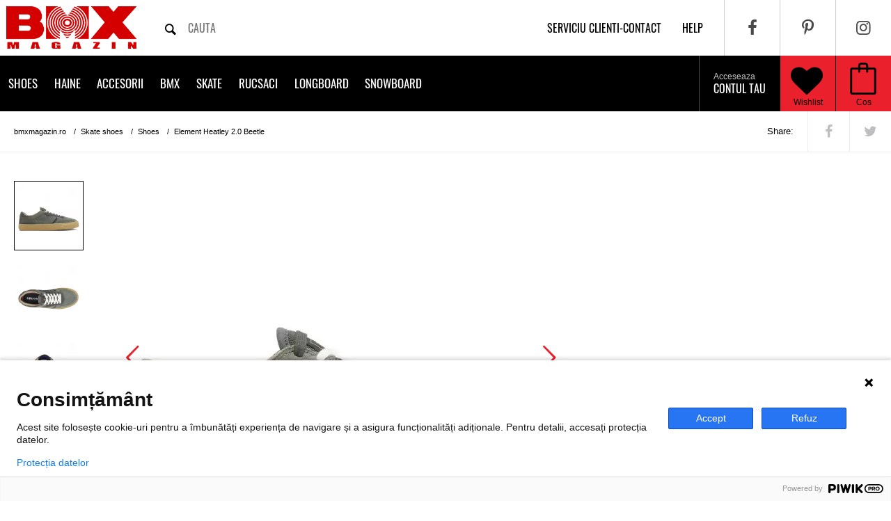

--- FILE ---
content_type: text/html; charset=UTF-8
request_url: https://www.bmxmagazin.ro/shoes-element-heatley-2-0-beetle/
body_size: 15747
content:
<!DOCTYPE html>
<html lang="ro">
<head>
  <base href="https://www.bmxmagazin.ro/">
  <!-- Meta, title, CSS, favicons, etc. -->
  <meta charset="utf-8">
  <meta http-equiv="X-UA-Compatible" content="IE=edge">
  <meta name="viewport" content="width=device-width, initial-scale=1">

  <title>Element Heatley 2.0 Beetle | BMXMagazin</title>

  <!--<link rel="alternate" href="https://www.bmxmagazin.ro/shoes-element-heatley-2-0-beetle/" hreflang="ro-ro" />-->
  
    <meta rel="canonical" href="https://www.bmxmagazin.ro/shoes-element-heatley-2-0-beetle/">
  
    <meta name="description" content="Cumpara online Element Heatley 2.0 Beetle ✓ Pret 300 LEI ✓ Livrare 24h">
    <meta name="author" content="BMXmagazin">

  <meta property="og:site_name" content="BMXMAGAZIN" />
  <meta property="og:title" content="Element Heatley 2.0 Beetle" />
  <meta property="og:url" content="https://www.bmxmagazin.ro/shoes-element-heatley-2-0-beetle/" />
  <meta property="og:description" content="Tenisi baieti Element; Model: Heatley 2.0; Culoare: Verde; Material exterior: Piele intoarsa, textil; Material interior: Textil; Talpa interioara: Helium Element; Talpa: Vulcanizata" />
    <meta property="og:image" content="https://www.bmxmagazin.ro/shoes-element-heatley-2-0-beetle-l1.jpg" />
  <link rel="preload" href="https://www.bmxmagazin.ro/shoes-element-heatley-2-0-beetle-l1.jpg" as="image" />
    <!-- <meta property="og:image:width" content="" />
  <meta property="og:image:height" content="" /> -->
  <meta property="og:locale" content="ro_RO" />
  <meta property="og:app_id" content="240601682712314" />
  <meta property="og:type" content="product" />
  <meta property="article:author" content="https://www.facebook.com/bmxmagazin" />

  <!-- Favicons -->
  <link rel="apple-touch-icon-precomposed" sizes="144x144" href="/assets/ico/apple-touch-icon.png">
                                 <link rel="shortcut icon" href="/assets/ico/favicon.ico">

  <link href="//fonts.gstatic.com" rel="dns-prefetch" />
  <link href="//www.googletagmanager.com/gtag/js?id=G-W0VQ1XHKS2" rel="preload" as="script">
  <link href="//www.googletagmanager.com/gtag/js?id=UA-37518210-1" rel="preload" as="script">
  <link href="//www.googleadservices.com/pagead/conversion.js" rel="preload" as="script">
  <!-- <link href="//cdnjs.cloudflare.com/ajax/libs/cookieconsent2/3.0.3/cookieconsent.min.js" rel="preload" as="script"> -->
  <!-- <link rel='dns-prefetch' href='//cdnjs.cloudflare.com' /> -->
  <!-- <link href='//fonts.googleapis.com/css?family=Oswald:400,700&display=swap' rel='stylesheet' type='text/css'> -->
  <!-- <link href='http://fonts.googleapis.com/css?family=Roboto+Slab:400,300,700|Roboto+Condensed:400,700,300|Press+Start+2P|Oswald:400,700|Scada:700' rel='stylesheet' type='text/css'> -->
  <link rel="stylesheet" type="text/css" href="/assets/css/_all.css?ver=16" media='all'>
  <link rel="stylesheet" type="text/css" href="/assets/less/minimum.less.css?ver=82" media='all'>
  <link rel="stylesheet" type="text/css" href="/assets/css/cookieconsent.min.css">
  <!-- <link rel="stylesheet" type="text/css" href="//cdnjs.cloudflare.com/ajax/libs/cookieconsent2/3.0.3/cookieconsent.min.css"> -->
  <style>
    .carousel.product-details > .owl-carousel > picture:not(:first-of-type) {
      display: none;
    }
    .carousel.product-details .owl-carousel {
      display: block;
    }
    .content .left .gallery .big .carousel.product-details .owl-carousel > img:first-of-type {
      display: block;
    }
    .content .left .gallery .big .carousel.product-details .owl-carousel > img:not(:first-of-type) {
      display: none;
    }
  	@media only screen and (max-width: 480px) {
  		.navobile-loading:not(.navobile-bound) header.line-black {
  			display:none;
  		}
  		header {
  			min-height: 0;
  		}
  	}
  </style>
  <!-- Google tag (gtag.js) -->
  <script async src="https://www.googletagmanager.com/gtag/js?id=G-W0VQ1XHKS2"></script>
  <script>
    window.dataLayer = window.dataLayer || [];
    function gtag(){dataLayer.push(arguments);}
    gtag('js', new Date());

    gtag('config', 'G-W0VQ1XHKS2');
  </script>
  
  <!-- Global site tag (gtag.js) - Google Analytics -->
  <script async src="https://www.googletagmanager.com/gtag/js?id=UA-37518210-1"></script>
  <script>
    window.dataLayer = window.dataLayer || [];
    function gtag(){dataLayer.push(arguments);}
    gtag('js', new Date());

    gtag('config', 'UA-37518210-1');
  </script>
  
  </head>
<body class="navobile-loading">

<script type="text/javascript">
(function(window, document, dataLayerName, id) {
window[dataLayerName]=window[dataLayerName]||[],window[dataLayerName].push({start:(new Date).getTime(),event:"stg.start"});var scripts=document.getElementsByTagName('script')[0],tags=document.createElement('script');
function stgCreateCookie(a,b,c){var d="";if(c){var e=new Date;e.setTime(e.getTime()+24*c*60*60*1e3),d="; expires="+e.toUTCString()}document.cookie=a+"="+b+d+"; path=/"}
var isStgDebug=(window.location.href.match("stg_debug")||document.cookie.match("stg_debug"))&&!window.location.href.match("stg_disable_debug");stgCreateCookie("stg_debug",isStgDebug?1:"",isStgDebug?14:-1);
var qP=[];dataLayerName!=="dataLayer"&&qP.push("data_layer_name="+dataLayerName),isStgDebug&&qP.push("stg_debug");var qPString=qP.length>0?("?"+qP.join("&")):"";
tags.async=!0,tags.src="https://bmxmagazin.containers.piwik.pro/"+id+".js"+qPString,scripts.parentNode.insertBefore(tags,scripts);
!function(a,n,i){a[n]=a[n]||{};for(var c=0;c<i.length;c++)!function(i){a[n][i]=a[n][i]||{},a[n][i].api=a[n][i].api||function(){var a=[].slice.call(arguments,0);"string"==typeof a[0]&&window[dataLayerName].push({event:n+"."+i+":"+a[0],parameters:[].slice.call(arguments,1)})}}(i[c])}(window,"ppms",["tm","cm"]);
})(window, document, 'dataLayer', '07f7b805-8412-4052-bb40-a1d5afbe3b4a');
</script>

<div id="content">
  <header class="line-grey">
    <a href="#" class="navobile-mobile-only" id="show-navigation" style="float: left;" title="Categorii produse"><i class="icon-menu"></i></a>
    <a href="/" class="logo" title="Magazin online de BMX, Shoes, Skate, Longboard, Streetwear, Snow Gear">
		<img src="/assets/img/logo-big.png?ver=1" width="205" height="80" alt="Magazin online de BMX, Shoes, Skate, Longboard, Streetwear, Snow Gear"/>
	</a>
    <form class="search" action="/cautare/" method="GET">
      <input type="text" name="q" placeholder="cauta" autocomplete="off" value="" />
      <button type="submit" title="Cauta produse pe bmxmagazin.ro"><i class="icon-search"></i></button>
    </form>
    <div class="right">
      <ul class="menu-social" itemscope itemtype="http://schema.org/Organization">
        <link itemprop="url" href="https://www.bmxmagazin.ro/">
        <li><a itemprop="sameAs" href="https://www.facebook.com/bmxmagazin" title="Facebook pagina oficiala bmxmagazin.ro" target="_blank" rel="noopener"><i class="icon-facebook"></i></a></li>
        <li><a itemprop="sameAs" href="https://www.pinterest.com/bmxmagazin" title="Pinterest pagina oficiala bmxmagazin.ro" target="_blank" rel="noopener"><i class="icon-pinterest"></i></a></li>
        <li><a itemprop="sameAs" href="https://instagram.com/bmx.magazin" title="Instagram pagina oficiala bmxmagazin.ro" target="_blank" rel="noopener"><i class="icon-instagram"></i></a></li>
      </ul>
      <ul class="menu-top">
        <li><a href="/contact/" title="Serviciu clienti - Contact">Serviciu clienti-contact</a></li>
        <li><a href="/help/" title="Help / Ajutor">help</a></li>
      </ul>
      <ul class="menu-utils">
        <li class="menu-cart"><a href="/cos/" rel="nofollow" title="Vizualizeaza cos"><i class="icon-bag"></i></a></li>
        <li class="wishlist"><a href="/contul-meu/wishlist/" rel="nofollow" title="Wishlist"><i class="icon-heart"></i></a></li>
        <li class="user"><a href="/autentificare/" rel="nofollow" title="Contul meu"><i class="icon-user"></i></a></li>
      </ul>
    </div>
  </header>

  <header class="line-black">
    <ul class="menu-cart">
      <li><a href="/cos/" rel="nofollow" title="Vizualizeaza cos"><i class="icon-bag"></i><span></span>Cos</a></li>
    </ul>
    <a href="/contul-meu/wishlist/" rel="nofollow" class="wishlist" title="Wishlist"><i class="icon-heart"></i><span></span>Wishlist</a>
    <ul class="menu-user">
            <li><a href="/autentificare/" rel="nofollow" title="Autentificare cont"><span>Acceseaza</span>Contul tau<i class="icon-arrow"></i></a></li>
          </ul>
    <!-- <ul class="cd-header-buttons"> -->
      <!-- <li><a class="cd-search-trigger" href="#cd-search">Search<span></span></a></li> -->
      <!-- <li><a class="cd-nav-trigger" href="#cd-primary-nav">Menu<span></span></a></li> -->
    <!-- </ul> -->
      <nav id="cbp-hrmenu" class="cbp-hrmenu">
    <ul class="submenu">
                      <li class="has-children">
                  <a href="/skate-shoes/" title="Shoes">Shoes</a>

                      <div class="cbp-hrsub">
              <div class="cbp-hrsub-inner">
                                  <div style="display: inline-block; width: 30%; vertical-align: top;">
                    <div class="h4">Baieti</div>
                    <ul>
                                            <li style="float:none; width: auto; padding: 0;"><a style="white-space: nowrap;" href="/shoes/#/sex:barbati/" rel="nofollow" data-banner="/data/banners/shoes.jpg" title="Shoes baieti">Shoes</a></li>
                                            <li style="float:none; width: auto; padding: 0;"><a style="white-space: nowrap;" href="/ghete/#/sex:barbati/" rel="nofollow" data-banner="/data/banners/ghete.jpg" title="Ghete baieti">Ghete</a></li>
                                            <li style="float:none; width: auto; padding: 0;"><a style="white-space: nowrap;" href="/slapi-flip-flops/#/sex:barbati/" rel="nofollow" data-banner="/data/banners/slapi-flip-flops.jpg" title="Slapi/Flip flops baieti">Slapi/Flip flops</a></li>
                                          </ul>
                  </div>
                                  <div style="display: inline-block; width: 30%; vertical-align: top;">
                    <div class="h4">Fete</div>
                    <ul>
                                            <li style="float:none; width: auto; padding: 0;"><a style="white-space: nowrap;" href="/shoes/#/sex:femei/" rel="nofollow" data-banner="/data/banners/shoes.jpg" title="Shoes fete">Shoes</a></li>
                                            <li style="float:none; width: auto; padding: 0;"><a style="white-space: nowrap;" href="/ghete/#/sex:femei/" rel="nofollow" data-banner="/data/banners/ghete.jpg" title="Ghete fete">Ghete</a></li>
                                            <li style="float:none; width: auto; padding: 0;"><a style="white-space: nowrap;" href="/slapi-flip-flops/#/sex:femei/" rel="nofollow" data-banner="/data/banners/slapi-flip-flops.jpg" title="Slapi/Flip flops fete">Slapi/Flip flops</a></li>
                                          </ul>
                  </div>
                                  <div style="display: inline-block; width: 30%; vertical-align: top;">
                    <div class="h4">Copii</div>
                    <ul>
                                            <li style="float:none; width: auto; padding: 0;"><a style="white-space: nowrap;" href="/shoes-copii/#/sex:copii/" rel="nofollow" data-banner="/data/banners/shoes-copii.jpg" title="Shoes copii copii">Shoes copii</a></li>
                                            <li style="float:none; width: auto; padding: 0;"><a style="white-space: nowrap;" href="/slapi-flip-flops/#/sex:copii/" rel="nofollow" data-banner="/data/banners/slapi-flip-flops.jpg" title="Slapi/Flip flops copii">Slapi/Flip flops</a></li>
                                          </ul>
                  </div>
                              </div>
            </div>
          
                  </li>
                      <li class="has-children">
                  <a href="/haine/" title="Haine">Haine</a>

                      <div class="cbp-hrsub">
              <div class="cbp-hrsub-inner">
                                  <div style="display: inline-block; width: 30%; vertical-align: top;">
                    <div class="h4">Baieti</div>
                    <ul>
                                            <li style="float:none; width: auto; padding: 0;"><a style="white-space: nowrap;" href="/tricouri/#/sex:barbati/" rel="nofollow" data-banner="/data/banners/tricouri.jpg" title="Tricouri baieti">Tricouri</a></li>
                                            <li style="float:none; width: auto; padding: 0;"><a style="white-space: nowrap;" href="/hanorace/#/sex:barbati/" rel="nofollow" data-banner="/data/banners/hanorace.jpg" title="Hanorace baieti">Hanorace</a></li>
                                            <li style="float:none; width: auto; padding: 0;"><a style="white-space: nowrap;" href="/pantaloni/#/sex:barbati/" rel="nofollow" data-banner="/data/banners/pantaloni.jpg" title="Pantaloni baieti">Pantaloni</a></li>
                                            <li style="float:none; width: auto; padding: 0;"><a style="white-space: nowrap;" href="/pantaloni-scurti/#/sex:barbati/" rel="nofollow" data-banner="/data/banners/pantaloni-scurti.jpg" title="Pantaloni scurti baieti">Pantaloni scurti</a></li>
                                            <li style="float:none; width: auto; padding: 0;"><a style="white-space: nowrap;" href="/camasi/#/sex:barbati/" rel="nofollow" data-banner="/data/banners/camasi.jpg" title="Camasi baieti">Camasi</a></li>
                                            <li style="float:none; width: auto; padding: 0;"><a style="white-space: nowrap;" href="/maiouri/#/sex:barbati/" rel="nofollow" data-banner="/data/banners/maiouri.jpg" title="Maiouri baieti">Maiouri</a></li>
                                            <li style="float:none; width: auto; padding: 0;"><a style="white-space: nowrap;" href="/geci-strada/#/sex:barbati/" rel="nofollow" data-banner="/data/banners/geci-strada.jpg" title="Geci strada baieti">Geci strada</a></li>
                                            <li style="float:none; width: auto; padding: 0;"><a style="white-space: nowrap;" href="/polar-fleece/#/sex:barbati/" rel="nofollow" data-banner="/data/banners/polar-fleece.jpg" title="Polar/ Fleece baieti">Polar/ Fleece</a></li>
                                            <li style="float:none; width: auto; padding: 0;"><a style="white-space: nowrap;" href="/pulovere/#/sex:barbati/" rel="nofollow" data-banner="/data/banners/pulovere.jpg" title="Pulovere baieti">Pulovere</a></li>
                                            <li style="float:none; width: auto; padding: 0;"><a style="white-space: nowrap;" href="/boardshort/#/sex:barbati/" rel="nofollow" data-banner="/data/banners/boardshort.jpg" title="Boardshort baieti">Boardshort</a></li>
                                          </ul>
                  </div>
                                  <div style="display: inline-block; width: 30%; vertical-align: top;">
                    <div class="h4">Fete</div>
                    <ul>
                                            <li style="float:none; width: auto; padding: 0;"><a style="white-space: nowrap;" href="/tricouri/#/sex:femei/" rel="nofollow" data-banner="/data/banners/tricouri.jpg" title="Tricouri fete">Tricouri</a></li>
                                            <li style="float:none; width: auto; padding: 0;"><a style="white-space: nowrap;" href="/hanorace/#/sex:femei/" rel="nofollow" data-banner="/data/banners/hanorace.jpg" title="Hanorace fete">Hanorace</a></li>
                                            <li style="float:none; width: auto; padding: 0;"><a style="white-space: nowrap;" href="/pantaloni/#/sex:femei/" rel="nofollow" data-banner="/data/banners/pantaloni.jpg" title="Pantaloni fete">Pantaloni</a></li>
                                            <li style="float:none; width: auto; padding: 0;"><a style="white-space: nowrap;" href="/pantaloni-scurti/#/sex:femei/" rel="nofollow" data-banner="/data/banners/pantaloni-scurti.jpg" title="Pantaloni scurti fete">Pantaloni scurti</a></li>
                                            <li style="float:none; width: auto; padding: 0;"><a style="white-space: nowrap;" href="/camasi/#/sex:femei/" rel="nofollow" data-banner="/data/banners/camasi.jpg" title="Camasi fete">Camasi</a></li>
                                            <li style="float:none; width: auto; padding: 0;"><a style="white-space: nowrap;" href="/maiouri/#/sex:femei/" rel="nofollow" data-banner="/data/banners/maiouri.jpg" title="Maiouri fete">Maiouri</a></li>
                                            <li style="float:none; width: auto; padding: 0;"><a style="white-space: nowrap;" href="/geci-strada/#/sex:femei/" rel="nofollow" data-banner="/data/banners/geci-strada.jpg" title="Geci strada fete">Geci strada</a></li>
                                            <li style="float:none; width: auto; padding: 0;"><a style="white-space: nowrap;" href="/polar-fleece/#/sex:femei/" rel="nofollow" data-banner="/data/banners/polar-fleece.jpg" title="Polar/ Fleece fete">Polar/ Fleece</a></li>
                                            <li style="float:none; width: auto; padding: 0;"><a style="white-space: nowrap;" href="/pulovere/#/sex:femei/" rel="nofollow" data-banner="/data/banners/pulovere.jpg" title="Pulovere fete">Pulovere</a></li>
                                            <li style="float:none; width: auto; padding: 0;"><a style="white-space: nowrap;" href="/rochite/#/sex:femei/" rel="nofollow" data-banner="/data/banners/rochite.jpg" title="Rochite fete">Rochite</a></li>
                                          </ul>
                  </div>
                                  <div style="display: inline-block; width: 30%; vertical-align: top;">
                    <div class="h4">Copii</div>
                    <ul>
                                            <li style="float:none; width: auto; padding: 0;"><a style="white-space: nowrap;" href="/tricouri/#/sex:copii/" rel="nofollow" data-banner="/data/banners/tricouri.jpg" title="Tricouri copii">Tricouri</a></li>
                                            <li style="float:none; width: auto; padding: 0;"><a style="white-space: nowrap;" href="/hanorace/#/sex:copii/" rel="nofollow" data-banner="/data/banners/hanorace.jpg" title="Hanorace copii">Hanorace</a></li>
                                            <li style="float:none; width: auto; padding: 0;"><a style="white-space: nowrap;" href="/pantaloni/#/sex:copii/" rel="nofollow" data-banner="/data/banners/pantaloni.jpg" title="Pantaloni copii">Pantaloni</a></li>
                                            <li style="float:none; width: auto; padding: 0;"><a style="white-space: nowrap;" href="/pantaloni-scurti/#/sex:copii/" rel="nofollow" data-banner="/data/banners/pantaloni-scurti.jpg" title="Pantaloni scurti copii">Pantaloni scurti</a></li>
                                            <li style="float:none; width: auto; padding: 0;"><a style="white-space: nowrap;" href="/geci-strada/#/sex:copii/" rel="nofollow" data-banner="/data/banners/geci-strada.jpg" title="Geci strada copii">Geci strada</a></li>
                                            <li style="float:none; width: auto; padding: 0;"><a style="white-space: nowrap;" href="/polar-fleece/#/sex:copii/" rel="nofollow" data-banner="/data/banners/polar-fleece.jpg" title="Polar/ Fleece copii">Polar/ Fleece</a></li>
                                          </ul>
                  </div>
                              </div>
            </div>
          
                  </li>
                      <li class="has-children">
                  <a href="/accesorii/" title="Accesorii">Accesorii</a>

                      <div class="cbp-hrsub">
              <div class="cbp-hrsub-inner">
                                  <div style="display: inline-block; width: 30%; vertical-align: top;">
                    <div class="h4">Baieti</div>
                    <ul>
                                            <li style="float:none; width: auto; padding: 0;"><a style="white-space: nowrap;" href="/sepci/#/sex:barbati/" rel="nofollow" data-banner="/data/banners/sepci.jpg" title="Sepci baieti">Sepci</a></li>
                                            <li style="float:none; width: auto; padding: 0;"><a style="white-space: nowrap;" href="/curele/#/sex:barbati/" rel="nofollow" data-banner="/data/banners/curele.jpg" title="Curele baieti">Curele</a></li>
                                            <li style="float:none; width: auto; padding: 0;"><a style="white-space: nowrap;" href="/ochelari-soare/#/sex:barbati/" rel="nofollow" data-banner="/data/banners/ochelari-soare.jpg" title="Ochelari soare baieti">Ochelari soare</a></li>
                                            <li style="float:none; width: auto; padding: 0;"><a style="white-space: nowrap;" href="/sosete/#/sex:barbati/" rel="nofollow" data-banner="/data/banners/sosete.jpg" title="Sosete baieti">Sosete</a></li>
                                            <li style="float:none; width: auto; padding: 0;"><a style="white-space: nowrap;" href="/caciuli/#/sex:barbati/" rel="nofollow" data-banner="/data/banners/caciuli.jpg" title="Caciuli baieti">Caciuli</a></li>
                                            <li style="float:none; width: auto; padding: 0;"><a style="white-space: nowrap;" href="/portofele/#/sex:barbati/" rel="nofollow" data-banner="/data/banners/portofele.jpg" title="Portofele baieti">Portofele</a></li>
                                            <li style="float:none; width: auto; padding: 0;"><a style="white-space: nowrap;" href="/borsete/#/sex:barbati/" rel="nofollow" data-banner="/data/banners/borsete.jpg" title="Borsete baieti">Borsete</a></li>
                                          </ul>
                  </div>
                                  <div style="display: inline-block; width: 30%; vertical-align: top;">
                    <div class="h4">Fete</div>
                    <ul>
                                            <li style="float:none; width: auto; padding: 0;"><a style="white-space: nowrap;" href="/sepci/#/sex:femei/" rel="nofollow" data-banner="/data/banners/sepci.jpg" title="Sepci fete">Sepci</a></li>
                                            <li style="float:none; width: auto; padding: 0;"><a style="white-space: nowrap;" href="/curele/#/sex:femei/" rel="nofollow" data-banner="/data/banners/curele.jpg" title="Curele fete">Curele</a></li>
                                            <li style="float:none; width: auto; padding: 0;"><a style="white-space: nowrap;" href="/sosete/#/sex:femei/" rel="nofollow" data-banner="/data/banners/sosete.jpg" title="Sosete fete">Sosete</a></li>
                                            <li style="float:none; width: auto; padding: 0;"><a style="white-space: nowrap;" href="/caciuli/#/sex:femei/" rel="nofollow" data-banner="/data/banners/caciuli.jpg" title="Caciuli fete">Caciuli</a></li>
                                            <li style="float:none; width: auto; padding: 0;"><a style="white-space: nowrap;" href="/portofele/#/sex:femei/" rel="nofollow" data-banner="/data/banners/portofele.jpg" title="Portofele fete">Portofele</a></li>
                                            <li style="float:none; width: auto; padding: 0;"><a style="white-space: nowrap;" href="/borsete/#/sex:femei/" rel="nofollow" data-banner="/data/banners/borsete.jpg" title="Borsete fete">Borsete</a></li>
                                          </ul>
                  </div>
                                  <div style="display: inline-block; width: 30%; vertical-align: top;">
                    <div class="h4">Copii</div>
                    <ul>
                                            <li style="float:none; width: auto; padding: 0;"><a style="white-space: nowrap;" href="/caciuli/#/sex:copii/" rel="nofollow" data-banner="/data/banners/caciuli.jpg" title="Caciuli copii">Caciuli</a></li>
                                            <li style="float:none; width: auto; padding: 0;"><a style="white-space: nowrap;" href="/borsete/#/sex:copii/" rel="nofollow" data-banner="/data/banners/borsete.jpg" title="Borsete copii">Borsete</a></li>
                                            <li style="float:none; width: auto; padding: 0;"><a style="white-space: nowrap;" href="/penare/#/sex:copii/" rel="nofollow" data-banner="/data/banners/penare.jpg" title="Penare copii">Penare</a></li>
                                          </ul>
                  </div>
                              </div>
            </div>
          
                  </li>
                      <li class="has-children">
                  <a href="/bmx-shop/" title="BMX">BMX</a>

          
                      <div class="cbp-hrsub">
              <div class="cbp-hrsub-inner">
                                <div>
                                    <div class="h4"><a href="/biciclete-bmx/" data-banner="/data/banners/biciclete-bmx.jpg" title="Biciclete BMX">Biciclete BMX</a></div>
                                  </div>
                                <div>
                                    <div class="h4">Piese BMX</div>
                  <ul>
                                      <li><a href="/angrenaj-3pc/" data-banner="/data/banners/angrenaj-3pc.jpg" title="Angrenaj 3PC">Angrenaj 3PC</a></li>
                                      <li><a href="/anvelope/" data-banner="/data/banners/anvelope.jpg" title="Anvelope">Anvelope</a></li>
                                      <li><a href="/bb-set/" data-banner="/data/banners/bb-set.jpg" title="BB Set">BB Set</a></li>
                                      <li><a href="/butuci/" data-banner="/data/banners/butuci.jpg" title="Butuci">Butuci</a></li>
                                      <li><a href="/butuci-spate/" data-banner="/data/banners/butuci-spate.jpg" title="Butuci spate">Butuci spate</a></li>
                                      <li><a href="/cabluri/" data-banner="/data/banners/cabluri.jpg" title="Cabluri">Cabluri</a></li>
                                      <li><a href="/cadre/" data-banner="/data/banners/cadre.jpg" title="Cadre">Cadre</a></li>
                                      <li><a href="/camere/" data-banner="/data/banners/camere.jpg" title="Camere">Camere</a></li>
                                      <li><a href="/foi/" data-banner="/data/banners/foi.jpg" title="Foi">Foi</a></li>
                                      <li><a href="/ghidoane/" data-banner="/data/banners/ghidoane.jpg" title="Ghidoane">Ghidoane</a></li>
                                      <li><a href="/head-set/" data-banner="/data/banners/head-set.jpg" title="Head Set">Head Set</a></li>
                                      <li><a href="/jante/" data-banner="/data/banners/jante.jpg" title="Jante">Jante</a></li>
                                      <li><a href="/lant/" data-banner="/data/banners/lant.jpg" title="Lant">Lant</a></li>
                                      <li><a href="/manete/" data-banner="/data/banners/manete.jpg" title="Manete">Manete</a></li>
                                      <li><a href="/pedale/" data-banner="/data/banners/pedale.jpg" title="Pedale">Pedale</a></li>
                                      <li><a href="/pinioane/" data-banner="/data/banners/pinioane.jpg" title="Pinioane">Pinioane</a></li>
                                      <li><a href="/pipe/" data-banner="/data/banners/pipe.jpg" title="Pipe">Pipe</a></li>
                                    </ul>
                                  </div>
                                <div>
                                    <div class="h4">Protectii</div>
                  <ul>
                                      <li><a href="/googles-mx/" data-banner="/data/banners/googles-mx.jpg" title="Googles MX">Googles MX</a></li>
                                      <li><a href="/manusi/" data-banner="/data/banners/manusi.jpg" title="Manusi">Manusi</a></li>
                                    </ul>
                                  </div>
                              </div>
            </div>
                  </li>
                      <li class="has-children">
                  <a href="/skate-shop/" title="Skate">Skate</a>

          
                      <div class="cbp-hrsub">
              <div class="cbp-hrsub-inner">
                                <div>
                                    <div class="h4"><a href="/skate-complet/" data-banner="/data/banners/skate-complet.jpg" title="Skate complet">Skate complet</a></div>
                                  </div>
                                <div>
                                    <div class="h4"><a href="/placa-skate/" data-banner="/data/banners/placa-skate.jpg" title="Placa skate">Placa skate</a></div>
                                  </div>
                                <div>
                                    <div class="h4"><a href="/axe-skate/" data-banner="/data/banners/axe-skate.jpg" title="Axe skate">Axe skate</a></div>
                                  </div>
                                <div>
                                    <div class="h4"><a href="/roti-skate/" data-banner="/data/banners/roti-skate.jpg" title="Roti skate">Roti skate</a></div>
                                  </div>
                                <div>
                                    <div class="h4"><a href="/rulmenti-skate/" data-banner="/data/banners/rulmenti-skate.jpg" title="Rulmenti skate">Rulmenti skate</a></div>
                                  </div>
                                <div>
                                    <div class="h4"><a href="/protectii/" data-banner="/data/banners/protectii.jpg" title="Protectii">Protectii</a></div>
                                  </div>
                                <div>
                                    <div class="h4"><a href="/accesorii-skate/" data-banner="/data/banners/accesorii-skate.jpg" title="Accesorii skate">Accesorii skate</a></div>
                                  </div>
                              </div>
            </div>
                  </li>
                      <li class="has-children">
                  <a href="/rucsaci/" title="Rucsaci">Rucsaci</a>

                      <div class="cbp-hrsub">
              <div class="cbp-hrsub-inner">
                                  <div style="display: inline-block; width: 30%; vertical-align: top;">
                    <div class="h4">Baieti</div>
                    <ul>
                                            <li style="float:none; width: auto; padding: 0;"><a style="white-space: nowrap;" href="/rucsaci-ghiozdane/#/sex:barbati/" rel="nofollow" data-banner="/data/banners/rucsaci-ghiozdane.jpg" title="Rucsaci/Ghiozdane baieti">Rucsaci/Ghiozdane</a></li>
                                          </ul>
                  </div>
                                  <div style="display: inline-block; width: 30%; vertical-align: top;">
                    <div class="h4">Fete</div>
                    <ul>
                                            <li style="float:none; width: auto; padding: 0;"><a style="white-space: nowrap;" href="/rucsaci-ghiozdane/#/sex:femei/" rel="nofollow" data-banner="/data/banners/rucsaci-ghiozdane.jpg" title="Rucsaci/Ghiozdane fete">Rucsaci/Ghiozdane</a></li>
                                          </ul>
                  </div>
                                  <div style="display: inline-block; width: 30%; vertical-align: top;">
                    <div class="h4">Copii</div>
                    <ul>
                                          </ul>
                  </div>
                              </div>
            </div>
          
                  </li>
                      <li class="has-children">
                  <a href="/longboard-shop/" title="Longboard">Longboard</a>

          
                      <div class="cbp-hrsub">
              <div class="cbp-hrsub-inner">
                                <div>
                                    <div class="h4"><a href="/longboard/" data-banner="/data/banners/longboard.jpg" title="Longboard">Longboard</a></div>
                                  </div>
                                <div>
                                    <div class="h4"><a href="/roti-longboard/" data-banner="/data/banners/roti-longboard.jpg" title="Roti longboard">Roti longboard</a></div>
                                  </div>
                                <div>
                                    <div class="h4"><a href="/axe-longboard/" data-banner="/data/banners/axe-longboard.jpg" title="Axe longboard">Axe longboard</a></div>
                                  </div>
                                <div>
                                    <div class="h4"><a href="/grip-tape/" data-banner="/data/banners/grip-tape.jpg" title="Grip tape">Grip tape</a></div>
                                  </div>
                              </div>
            </div>
                  </li>
                      <li class="has-children">
                  <a href="/snowboard/" title="Snowboard">Snowboard</a>

                      <div class="cbp-hrsub">
              <div class="cbp-hrsub-inner">
                                  <div style="display: inline-block; width: 30%; vertical-align: top;">
                    <div class="h4">Baieti</div>
                    <ul>
                                            <li style="float:none; width: auto; padding: 0;"><a style="white-space: nowrap;" href="/geci-snowboard/#/sex:barbati/" rel="nofollow" data-banner="/data/banners/geci-snowboard.jpg" title="Geci snowboard baieti">Geci snowboard</a></li>
                                            <li style="float:none; width: auto; padding: 0;"><a style="white-space: nowrap;" href="/pantaloni-snowboard/#/sex:barbati/" rel="nofollow" data-banner="/data/banners/pantaloni-snowboard.jpg" title="Pantaloni snowboard baieti">Pantaloni snowboard</a></li>
                                            <li style="float:none; width: auto; padding: 0;"><a style="white-space: nowrap;" href="/boots-snowboard/#/sex:barbati/" rel="nofollow" data-banner="/data/banners/boots-snowboard.jpg" title="Boots snowboard baieti">Boots snowboard</a></li>
                                            <li style="float:none; width: auto; padding: 0;"><a style="white-space: nowrap;" href="/manusi-snowboard/#/sex:barbati/" rel="nofollow" data-banner="/data/banners/manusi-snowboard.jpg" title="Manusi snowboard baieti">Manusi snowboard</a></li>
                                            <li style="float:none; width: auto; padding: 0;"><a style="white-space: nowrap;" href="/goggles/#/sex:barbati/" rel="nofollow" data-banner="/data/banners/goggles.jpg" title="Goggles baieti">Goggles</a></li>
                                            <li style="float:none; width: auto; padding: 0;"><a style="white-space: nowrap;" href="/casti-snowboard/#/sex:barbati/" rel="nofollow" data-banner="/data/banners/casti-snowboard.jpg" title="Casti snowboard baieti">Casti snowboard</a></li>
                                            <li style="float:none; width: auto; padding: 0;"><a style="white-space: nowrap;" href="/legaturi/#/sex:barbati/" rel="nofollow" data-banner="/data/banners/legaturi.jpg" title="Legaturi baieti">Legaturi</a></li>
                                            <li style="float:none; width: auto; padding: 0;"><a style="white-space: nowrap;" href="/rucsaci-snowboard/#/sex:barbati/" rel="nofollow" data-banner="/data/banners/rucsaci-snowboard.jpg" title="Rucsaci snowboard baieti">Rucsaci snowboard</a></li>
                                            <li style="float:none; width: auto; padding: 0;"><a style="white-space: nowrap;" href="/first-layer/#/sex:barbati/" rel="nofollow" data-banner="/data/banners/first-layer.jpg" title="First Layer baieti">First Layer</a></li>
                                            <li style="float:none; width: auto; padding: 0;"><a style="white-space: nowrap;" href="/cagule/#/sex:barbati/" rel="nofollow" data-banner="/data/banners/cagule.jpg" title="Cagule baieti">Cagule</a></li>
                                            <li style="float:none; width: auto; padding: 0;"><a style="white-space: nowrap;" href="/placi-snowboard/#/sex:barbati/" rel="nofollow" data-banner="/data/banners/placi-snowboard.jpg" title="Placi Snowboard baieti">Placi Snowboard</a></li>
                                            <li style="float:none; width: auto; padding: 0;"><a style="white-space: nowrap;" href="/sosete-snowboard/#/sex:barbati/" rel="nofollow" data-banner="/data/banners/sosete-snowboard.jpg" title="Sosete snowboard baieti">Sosete snowboard</a></li>
                                          </ul>
                  </div>
                                  <div style="display: inline-block; width: 30%; vertical-align: top;">
                    <div class="h4">Fete</div>
                    <ul>
                                            <li style="float:none; width: auto; padding: 0;"><a style="white-space: nowrap;" href="/geci-snowboard/#/sex:femei/" rel="nofollow" data-banner="/data/banners/geci-snowboard.jpg" title="Geci snowboard fete">Geci snowboard</a></li>
                                            <li style="float:none; width: auto; padding: 0;"><a style="white-space: nowrap;" href="/pantaloni-snowboard/#/sex:femei/" rel="nofollow" data-banner="/data/banners/pantaloni-snowboard.jpg" title="Pantaloni snowboard fete">Pantaloni snowboard</a></li>
                                            <li style="float:none; width: auto; padding: 0;"><a style="white-space: nowrap;" href="/boots-snowboard/#/sex:femei/" rel="nofollow" data-banner="/data/banners/boots-snowboard.jpg" title="Boots snowboard fete">Boots snowboard</a></li>
                                            <li style="float:none; width: auto; padding: 0;"><a style="white-space: nowrap;" href="/manusi-snowboard/#/sex:femei/" rel="nofollow" data-banner="/data/banners/manusi-snowboard.jpg" title="Manusi snowboard fete">Manusi snowboard</a></li>
                                            <li style="float:none; width: auto; padding: 0;"><a style="white-space: nowrap;" href="/goggles/#/sex:femei/" rel="nofollow" data-banner="/data/banners/goggles.jpg" title="Goggles fete">Goggles</a></li>
                                            <li style="float:none; width: auto; padding: 0;"><a style="white-space: nowrap;" href="/casti-snowboard/#/sex:femei/" rel="nofollow" data-banner="/data/banners/casti-snowboard.jpg" title="Casti snowboard fete">Casti snowboard</a></li>
                                            <li style="float:none; width: auto; padding: 0;"><a style="white-space: nowrap;" href="/legaturi/#/sex:femei/" rel="nofollow" data-banner="/data/banners/legaturi.jpg" title="Legaturi fete">Legaturi</a></li>
                                            <li style="float:none; width: auto; padding: 0;"><a style="white-space: nowrap;" href="/first-layer/#/sex:femei/" rel="nofollow" data-banner="/data/banners/first-layer.jpg" title="First Layer fete">First Layer</a></li>
                                            <li style="float:none; width: auto; padding: 0;"><a style="white-space: nowrap;" href="/cagule/#/sex:femei/" rel="nofollow" data-banner="/data/banners/cagule.jpg" title="Cagule fete">Cagule</a></li>
                                            <li style="float:none; width: auto; padding: 0;"><a style="white-space: nowrap;" href="/placi-snowboard/#/sex:femei/" rel="nofollow" data-banner="/data/banners/placi-snowboard.jpg" title="Placi Snowboard fete">Placi Snowboard</a></li>
                                            <li style="float:none; width: auto; padding: 0;"><a style="white-space: nowrap;" href="/sosete-snowboard/#/sex:femei/" rel="nofollow" data-banner="/data/banners/sosete-snowboard.jpg" title="Sosete snowboard fete">Sosete snowboard</a></li>
                                          </ul>
                  </div>
                                  <div style="display: inline-block; width: 30%; vertical-align: top;">
                    <div class="h4">Copii</div>
                    <ul>
                                            <li style="float:none; width: auto; padding: 0;"><a style="white-space: nowrap;" href="/geci-snowboard/#/sex:copii/" rel="nofollow" data-banner="/data/banners/geci-snowboard.jpg" title="Geci snowboard copii">Geci snowboard</a></li>
                                            <li style="float:none; width: auto; padding: 0;"><a style="white-space: nowrap;" href="/pantaloni-snowboard/#/sex:copii/" rel="nofollow" data-banner="/data/banners/pantaloni-snowboard.jpg" title="Pantaloni snowboard copii">Pantaloni snowboard</a></li>
                                            <li style="float:none; width: auto; padding: 0;"><a style="white-space: nowrap;" href="/casti-snowboard/#/sex:copii/" rel="nofollow" data-banner="/data/banners/casti-snowboard.jpg" title="Casti snowboard copii">Casti snowboard</a></li>
                                            <li style="float:none; width: auto; padding: 0;"><a style="white-space: nowrap;" href="/cagule/#/sex:copii/" rel="nofollow" data-banner="/data/banners/cagule.jpg" title="Cagule copii">Cagule</a></li>
                                            <li style="float:none; width: auto; padding: 0;"><a style="white-space: nowrap;" href="/placi-snowboard/#/sex:copii/" rel="nofollow" data-banner="/data/banners/placi-snowboard.jpg" title="Placi Snowboard copii">Placi Snowboard</a></li>
                                          </ul>
                  </div>
                              </div>
            </div>
          
                  </li>
          </ul>

    <ul class="menu-social">
      <li><a href="https://www.facebook.com/bmxmagazin" title="Facebook pagina oficiala bmxmagazin.ro" target="_blank" rel="noopener"><i class="icon-facebook"></i></a></li>
      <li><a href="https://www.pinterest.com/bmxmagazin" title="Pinterest pagina oficiala bmxmagazin.ro" target="_blank" rel="noopener"><i class="icon-pinterest"></i></a></li>
      <li><a href="https://instagram.com/bmx.magazin" title="Instagram pagina oficiala bmxmagazin.ro" target="_blank" rel="noopener"><i class="icon-instagram"></i></a></li>
    </ul>
  </nav>    
  </header>

  <!-- <div id="fb-root"></div>
  <script>(function(d, s, id) {
    var js, fjs = d.getElementsByTagName(s)[0];
    if (d.getElementById(id)) return;
    js = d.createElement(s); js.id = id;
    js.src = "//connect.facebook.net/en_US/sdk.js#xfbml=1&version=v2.10&appId=128444030529152";
    fjs.parentNode.insertBefore(js, fjs);
  }(document, 'script', 'facebook-jssdk'));</script> -->

  <div class="content product">
    <!-- <img src="assets/img/banner-skate.jpg" class="banner" /> -->

    <nav class="share">
      <ul>
        <li class="text">Share:</li>
        <li><a href="https://www.facebook.com/sharer.php?u=https%3A%2F%2Fwww.bmxmagazin.ro%2Fshoes-element-heatley-2-0-beetle%2F" title="Share 'Element Heatley 2.0 Beetle' on Facebook" class="facebook" target="_blank"><i class="icon-facebook"></i></a></li>
        <li><a href="https://twitter.com/intent/tweet?text=Element+Heatley+2.0+Beetle&url=https%3A%2F%2Fwww.bmxmagazin.ro%2Fshoes-element-heatley-2-0-beetle%2F" title="Share 'Element Heatley 2.0 Beetle' on Twitter" class="twitter" target="_blank"><i class="icon-twitter"></i></a></li>
      </ul>
    </nav>

    <nav class="breadcrumbs">
      <ul>
        <li><a href="/" title="Magazin online de BMX, Shoes, Skate, Longboard, Streetwear, Snow Gear">bmxmagazin.ro</a></li>
                <li><a href="/skate-shoes/" title="Skate shoes">Skate shoes</a></li>
                <li><a href="/shoes/" title="Shoes">Shoes</a></li>
                <li>Element Heatley 2.0 Beetle</li>
      </ul>
    </nav>

    <div class="details">
          <div class="left">
      <div class="gallery">
        <div class="big">
          <div class="carousel product-details">
            <div class="owl-carousel">
                        <picture>
               <source srcset="/shoes-element-heatley-2-0-beetle-l1.webp" type="image/webp">
               <source srcset="/shoes-element-heatley-2-0-beetle-l1.jpg" type="image/jpeg">
               <img src="/img/AjaxLoader.gif" data-src="/shoes-element-heatley-2-0-beetle-l1.jpg" alt="Element Heatley 2.0 Beetle (detaliu #0)" width="640" height="480" loading="lazy" />
            </picture>
                        <picture>
               <source srcset="/shoes-element-heatley-2-0-beetle-l2.webp" type="image/webp">
               <source srcset="/shoes-element-heatley-2-0-beetle-l2.jpg" type="image/jpeg">
               <img src="/img/AjaxLoader.gif" data-src="/shoes-element-heatley-2-0-beetle-l2.jpg" alt="Element Heatley 2.0 Beetle (detaliu #1)" width="640" height="480" loading="lazy" />
            </picture>
                        <picture>
               <source srcset="/shoes-element-heatley-2-0-beetle-l3.webp" type="image/webp">
               <source srcset="/shoes-element-heatley-2-0-beetle-l3.jpg" type="image/jpeg">
               <img src="/img/AjaxLoader.gif" data-src="/shoes-element-heatley-2-0-beetle-l3.jpg" alt="Element Heatley 2.0 Beetle (detaliu #2)" width="640" height="480" loading="lazy" />
            </picture>
                        <picture>
               <source srcset="/shoes-element-heatley-2-0-beetle-l4.webp" type="image/webp">
               <source srcset="/shoes-element-heatley-2-0-beetle-l4.jpg" type="image/jpeg">
               <img src="/img/AjaxLoader.gif" data-src="/shoes-element-heatley-2-0-beetle-l4.jpg" alt="Element Heatley 2.0 Beetle (detaliu #3)" width="640" height="480" loading="lazy" />
            </picture>
                          
            </div>
          </div>
        </div>
        <div class="thumbs">
          <a href="#" title="" class="controls up" data-increment="-1"><i class="icon-up-open-mini"></i></a>
          <a href="#" title="" class="controls down" data-increment="1"><i class="icon-down-open-mini"></i></a>
          <div class="wrapper" data-position="0">
                        <a href="/shoes-element-heatley-2-0-beetle-l1.jpg" title="Element Heatley 2.0 Beetle (detaliu #0)" data-index="0" class="active">
              <picture>
                 <source srcset="/shoes-element-heatley-2-0-beetle-s1.webp" type="image/webp">
                 <source srcset="/shoes-element-heatley-2-0-beetle-s1.jpg" type="image/jpeg">
                 <img src="/img/AjaxLoader.gif" data-src="/shoes-element-heatley-2-0-beetle-s1.jpg" alt="Element Heatley 2.0 Beetle (thumb #0)" width="154" height="115" loading="lazy" />
              </picture>
            </a>
                        <a href="/shoes-element-heatley-2-0-beetle-l2.jpg" title="Element Heatley 2.0 Beetle (detaliu #1)" data-index="1" class="">
              <picture>
                 <source srcset="/shoes-element-heatley-2-0-beetle-s2.webp" type="image/webp">
                 <source srcset="/shoes-element-heatley-2-0-beetle-s2.jpg" type="image/jpeg">
                 <img src="/img/AjaxLoader.gif" data-src="/shoes-element-heatley-2-0-beetle-s2.jpg" alt="Element Heatley 2.0 Beetle (thumb #1)" width="154" height="115" loading="lazy" />
              </picture>
            </a>
                        <a href="/shoes-element-heatley-2-0-beetle-l3.jpg" title="Element Heatley 2.0 Beetle (detaliu #2)" data-index="2" class="">
              <picture>
                 <source srcset="/shoes-element-heatley-2-0-beetle-s3.webp" type="image/webp">
                 <source srcset="/shoes-element-heatley-2-0-beetle-s3.jpg" type="image/jpeg">
                 <img src="/img/AjaxLoader.gif" data-src="/shoes-element-heatley-2-0-beetle-s3.jpg" alt="Element Heatley 2.0 Beetle (thumb #2)" width="154" height="115" loading="lazy" />
              </picture>
            </a>
                        <a href="/shoes-element-heatley-2-0-beetle-l4.jpg" title="Element Heatley 2.0 Beetle (detaliu #3)" data-index="3" class="">
              <picture>
                 <source srcset="/shoes-element-heatley-2-0-beetle-s4.webp" type="image/webp">
                 <source srcset="/shoes-element-heatley-2-0-beetle-s4.jpg" type="image/jpeg">
                 <img src="/img/AjaxLoader.gif" data-src="/shoes-element-heatley-2-0-beetle-s4.jpg" alt="Element Heatley 2.0 Beetle (thumb #3)" width="154" height="115" loading="lazy" />
              </picture>
            </a>
                      </div>
        </div>
      </div>

      <div class="description">
        <a href="#" title="Detalii 'Element Heatley 2.0 Beetle'" class="h5">Detalii</a>
        <p>Tenisi baieti Element</p><dl><dt>Model</dt><dd> Heatley 2.0</dd><dt>Culoare</dt><dd> Verde</dd><dt>Material exterior</dt><dd> Piele intoarsa, textil</dd><dt>Material interior</dt><dd> Textil</dd><dt>Talpa interioara</dt><dd> Helium Element</dd><dt>Talpa</dt><dd> Vulcanizata </dd></dl>      </div>

      <div class="clear"></div>
    </div>

    <div class="right">
      <div class="box">
        <img src="/img/leftNav/brands/element_black.gif" class="brand" alt="Brand Element" width="50" height="50" />
        <h1>Element Heatley 2.0 Beetle</h1>
        <span class="sku">cod: BMAG/15852</span>
                  <span class="box-icon delivery"><i class="icon-clock"></i>Livrare in 24h</span><span class="box-icon transport"><i class="icon-truck-empty"></i> <i class="flag flag-ro"></i> Transport 20 lei<br>(GRATUIT incepand cu 499 lei)<hr><i class="flag flag-eu"></i> Transport EU 80 lei</span><span class="box-icon delivery"><i class="icon-arrows-ccw"></i>14 zile retur</span><!-- <span class="box-icon phone-order"><i class="icon-phone"></i>Comanda prin telefon: <a href="tel:+40753504476">0753 504 476</a></span> -->
              </div>

      <div class="box">
                        <span class="price old">399</span>
        <span class="price special">300</span>
                <!-- <span class="availability stock">in stoc</span> -->
              </div>

                      <div class="box prop-filters">
          <div class="h4">marime</div>
                        <ul class="filter size">
                                  <li><a href="#" data-value="17">40</a></li>
                                  <li><a href="#" data-value="18">41</a></li>
                                  <li><a href="#" data-value="19">42</a></li>
                                  <li><a href="#" data-value="20">43</a></li>
                                  <li><a href="#" data-value="21">44</a></li>
                                  <li><a href="#" data-value="31">42.5</a></li>
                              </ul>
                    <a href="/img/leftNav/sizes_charts/shoes_element_harta.jpg" target="_blank" class="size-table">tabel marimi</a>
                  </div>
              
      <div class="box">
                <form action="/cos/" method="POST" id="addToCart">
          <input type="hidden" name="prodID" value="15852" />
                    <input type="hidden" name="sizeIDs" value="" />
                    <div class="h4">cantitate</div>
          <div class="quantity">
            <button type="button" data-value="-1" data-field="qty" aria-label="-1 produs">
              <i class="icon-minus"></i>
            </button>
            <input type="text" name="qty" value="1" min="1" max="10" autocomplete="off" aria-label="cantitate">
            <button type="button" data-value="1" data-field="qty"" aria-label="+1 produs">
              <i class="icon-plus"></i>
            </button>
          </div>
          <!-- <span class="availability notice">comanda in 2H:45M<br/>si primesti produsul maine</span> -->
          <button type="submit" class="buy">Adauga in cos</button>
          <button type="button" class="fav transparent" id="addToFavourites">Adauga la favorite</button>
          <div class="fb-like" data-href="https://www.bmxmagazin.ro/shoes-element-heatley-2-0-beetle/" data-layout="button_count" data-action="like" data-size="large" data-show-faces="false" data-share="false"></div>
        </form>

                <div class="other-colors">
          <div class="h4">alte culori</div>
                        <ul class="filter color color-img">
                                  <li><a href="/shoes-element-heatley-2-0-oxford-tan/" title="Element Heatley 2.0 Oxford Tan">
                      <picture>
                         <source srcset="/shoes-element-heatley-2-0-oxford-tan-s1.webp" type="image/webp">
                         <source srcset="/shoes-element-heatley-2-0-oxford-tan-s1.jpg" type="image/jpeg">
                         <img src="/img/AjaxLoader.gif" data-src="/shoes-element-heatley-2-0-oxford-tan-s1.jpg" alt="Element Heatley 2.0 Oxford Tan" width="154" height="115" />
                      </picture>
                  </a></li>
                                  <li><a href="/shoes-element-heatley-2-0-flint-black/" title="Element Heatley 2.0 Flint Black">
                      <picture>
                         <source srcset="/shoes-element-heatley-2-0-flint-black-s1.webp" type="image/webp">
                         <source srcset="/shoes-element-heatley-2-0-flint-black-s1.jpg" type="image/jpeg">
                         <img src="/img/AjaxLoader.gif" data-src="/shoes-element-heatley-2-0-flint-black-s1.jpg" alt="Element Heatley 2.0 Flint Black" width="154" height="115" />
                      </picture>
                  </a></li>
                                  <li><a href="/shoes-element-heatley-2-0-stormy-weather/" title="Element Heatley 2.0 Stormy Weather">
                      <picture>
                         <source srcset="/shoes-element-heatley-2-0-stormy-weather-s1.webp" type="image/webp">
                         <source srcset="/shoes-element-heatley-2-0-stormy-weather-s1.jpg" type="image/jpeg">
                         <img src="/img/AjaxLoader.gif" data-src="/shoes-element-heatley-2-0-stormy-weather-s1.jpg" alt="Element Heatley 2.0 Stormy Weather" width="154" height="115" />
                      </picture>
                  </a></li>
                                  <li><a href="/shoes-element-heatley-2-0-black-asphalt/" title="Element Heatley 2.0 Black/Asphalt">
                      <picture>
                         <source srcset="/shoes-element-heatley-2-0-black-asphalt-s1.webp" type="image/webp">
                         <source srcset="/shoes-element-heatley-2-0-black-asphalt-s1.jpg" type="image/jpeg">
                         <img src="/img/AjaxLoader.gif" data-src="/shoes-element-heatley-2-0-black-asphalt-s1.jpg" alt="Element Heatley 2.0 Black/Asphalt" width="154" height="115" />
                      </picture>
                  </a></li>
                              </ul>
        </div>
        
        
        <nav class="share">
          <ul>
            <li class="text">Share</li>
            <li><a href="https://www.facebook.com/sharer.php?u=https%3A%2F%2Fwww.bmxmagazin.ro%2Fshoes-element-heatley-2-0-beetle%2F" title="Share 'Element Heatley 2.0 Beetle' on Facebook" class="facebook" target="_blank"><i class="icon-facebook"></i></a></li>
            <li><a href="https://twitter.com/intent/tweet?text=Element+Heatley+2.0+Beetle&url=https%3A%2F%2Fwww.bmxmagazin.ro%2Fshoes-element-heatley-2-0-beetle%2F" title="Share 'Element Heatley 2.0 Beetle' on Twitter" class="twitter" target="_blank"><i class="icon-twitter"></i></a></li>
          </ul>
        </nav>        
      </div>
    </div>    

    <div class="clear"></div>

<script type="application/ld+json">
{
    "@context": "http://schema.org",
    "@type": "Product",
    "description": "Tenisi baieti Element; Model: Heatley 2.0; Culoare: Verde; Material exterior: Piele intoarsa, textil; Material interior: Textil; Talpa interioara: Helium Element; Talpa: Vulcanizata",
    "name": "Element Heatley 2.0 Beetle",
    "model": "Heatley 2.0",
    "brand": {
        "@type": "Brand",
        "name": "Element"
    },
    "image": [
        "https://www.bmxmagazin.ro/shoes-element-heatley-2-0-beetle-l1.jpg"
    ],
    "url": "https://www.bmxmagazin.ro/shoes-element-heatley-2-0-beetle/",
    "sku": "BMAG/15852",
    "offers": {
        "@type": "Offer",
        "seller": "BMXMAGAZIN",
        "itemCondition" : "http://schema.org/NewCondition",
        "availability": "http://schema.org/InStock",
        "url": "https://www.bmxmagazin.ro/shoes-element-heatley-2-0-beetle/",
        "price": "300",
        "priceCurrency": "RON",
        "priceValidUntil": "2026-01-31"
    }
}
</script>    </div>

    <!-- <div class="comments">
      <span class="h5">comentarii</span>
    </div> -->

        <div class="related-products">
      <span class="h5">produse similare</span>
      <div class="carousel">
        <div class="owl-carousel">
                    <article class="cd-item" data-id="16284" data-brand="13" data-colors="15" data-sizes="17,18,19,20,21,22,23,31" data-sex="1" data-style="1" data-material="0" data-new="1" data-discount="0" data-sale="0" data-price="359" data-images="1_1769419349.jpg|2_1769419349.jpg|3_1769419349.jpg|4_1769419350.jpg|5_1769419350.jpg">
            <a href="/shoes-dc-stag-tan-off-white/" class="img" title="Detalii DC Stag Tan/Off White">
                                    <picture>
                       <source srcset="/shoes-dc-stag-tan-off-white-m1.webp" type="image/webp">
                       <source srcset="/shoes-dc-stag-tan-off-white-m1.jpg" type="image/jpeg">
                       <img width="360" height="270" data-src="/shoes-dc-stag-tan-off-white-m1.jpg" alt="DC Stag Tan/Off White (imagine principala)" loading="lazy" />
                    </picture>
                            </a>
            
                        
            
            
            <div class="bottom">
                                                    <i class="sprite icon-new"></i>
                                                <a href="/shoes-dc-stag-tan-off-white/" data-title="Detalii DC Stag Tan/Off White" class="h2">
                                    DC Stag Tan/Off White                                </a>
                
                <div class="h3"><a href="/shoes/#/brand:dc/" title="Shoes DC">Shoes DC</a></div>
                                    <span class="price">359</span>
                                <i class="sprite icon-male"></i>
            </div>
            <div class="quick-actions">
                                <form action="/cos/" method="POST" class="addToCart">
                    <input type="hidden" name="prodID" value="16284" />
                    <input type="hidden" name="sizeIDs" value="" />
                    <input type="hidden" name="qty" value="1" />
                    <button type="submit" class="buy css-text" title="Adauga 'DC Stag Tan/Off White' in cos"></button>
                    						<select class="size">
								<option value="17">40</option>
								<option value="18">41</option>
								<option value="19">42</option>
								<option value="20">43</option>
								<option value="21">44</option>
								<option value="22">45</option>
								<option value="23">46</option>
								<option value="31">42.5</option>
							</select>
                            </form>
                                <a href="#" class="fav" title="Adauga 'DC Stag Tan/Off White' in wishlist" rel="nofollow"><i class="icon-heart-empty"></i></a>
            </div>
          </article>
          <article class="cd-item" data-id="16283" data-brand="13" data-colors="7" data-sizes="18,19,20,21,22,31,33" data-sex="1" data-style="1" data-material="0" data-new="1" data-discount="0" data-sale="0" data-price="349" data-images="1_1769180054.jpg|2_1769180054.jpg|3_1769180054.jpg|4_1769180054.jpg">
            <a href="/shoes-dc-pure-black-black-white/" class="img" title="Detalii DC Pure Black/Black/White">
                                    <picture>
                       <source srcset="/shoes-dc-pure-black-black-white-m1.webp" type="image/webp">
                       <source srcset="/shoes-dc-pure-black-black-white-m1.jpg" type="image/jpeg">
                       <img width="360" height="270" data-src="/shoes-dc-pure-black-black-white-m1.jpg" alt="DC Pure Black/Black/White (imagine principala)" loading="lazy" />
                    </picture>
                            </a>
            
                        
            
            
            <div class="bottom">
                                                    <i class="sprite icon-new"></i>
                                                <a href="/shoes-dc-pure-black-black-white/" data-title="Detalii DC Pure Black/Black/White" class="h2">
                                    DC Pure Black/Black/White                                </a>
                
                <div class="h3"><a href="/shoes/#/brand:dc/" title="Shoes DC">Shoes DC</a></div>
                                    <span class="price">349</span>
                                <i class="sprite icon-male"></i>
            </div>
            <div class="quick-actions">
                                <form action="/cos/" method="POST" class="addToCart">
                    <input type="hidden" name="prodID" value="16283" />
                    <input type="hidden" name="sizeIDs" value="" />
                    <input type="hidden" name="qty" value="1" />
                    <button type="submit" class="buy css-text" title="Adauga 'DC Pure Black/Black/White' in cos"></button>
                    						<select class="size">
								<option value="18">41</option>
								<option value="19">42</option>
								<option value="20">43</option>
								<option value="21">44</option>
								<option value="22">45</option>
								<option value="31">42.5</option>
								<option value="33">44.5</option>
							</select>
                            </form>
                                <a href="#" class="fav" title="Adauga 'DC Pure Black/Black/White' in wishlist" rel="nofollow"><i class="icon-heart-empty"></i></a>
            </div>
          </article>
          <article class="cd-item" data-id="16276" data-brand="13" data-colors="20" data-sizes="14,15,17,18,19,20,26,27,16,29,31,33" data-sex="1" data-style="1" data-material="0" data-new="1" data-discount="0" data-sale="0" data-price="349" data-images="1_1769160621.jpg|2_1769160622.jpg|3_1769160622.jpg|4_1769160622.jpg|5_1769160622.jpg">
            <a href="/shoes-dc-manteca-4-khaki-dk-olive/" class="img" title="Detalii DC Manteca 4 Khaki/Dk Olive">
                                    <picture>
                       <source srcset="/shoes-dc-manteca-4-khaki-dk-olive-m1.webp" type="image/webp">
                       <source srcset="/shoes-dc-manteca-4-khaki-dk-olive-m1.jpg" type="image/jpeg">
                       <img width="360" height="270" data-src="/shoes-dc-manteca-4-khaki-dk-olive-m1.jpg" alt="DC Manteca 4 Khaki/Dk Olive (imagine principala)" loading="lazy" />
                    </picture>
                            </a>
            
                        
            
            
            <div class="bottom">
                                                    <i class="sprite icon-new"></i>
                                                <a href="/shoes-dc-manteca-4-khaki-dk-olive/" data-title="Detalii DC Manteca 4 Khaki/Dk Olive" class="h2">
                                    DC Manteca 4 Khaki/Dk Olive                                </a>
                
                <div class="h3"><a href="/shoes/#/brand:dc/" title="Shoes DC">Shoes DC</a></div>
                                    <span class="price">349</span>
                                <i class="sprite icon-male"></i>
            </div>
            <div class="quick-actions">
                                <form action="/cos/" method="POST" class="addToCart">
                    <input type="hidden" name="prodID" value="16276" />
                    <input type="hidden" name="sizeIDs" value="" />
                    <input type="hidden" name="qty" value="1" />
                    <button type="submit" class="buy css-text" title="Adauga 'DC Manteca 4 Khaki/Dk Olive' in cos"></button>
                    						<select class="size">
								<option value="14">37</option>
								<option value="15">38</option>
								<option value="17">40</option>
								<option value="18">41</option>
								<option value="19">42</option>
								<option value="20">43</option>
								<option value="26">37.5</option>
								<option value="27">38.5</option>
								<option value="16">39</option>
								<option value="29">40.5</option>
								<option value="31">42.5</option>
								<option value="33">44.5</option>
							</select>
                            </form>
                                <a href="#" class="fav" title="Adauga 'DC Manteca 4 Khaki/Dk Olive' in wishlist" rel="nofollow"><i class="icon-heart-empty"></i></a>
            </div>
          </article>
          <article class="cd-item" data-id="16275" data-brand="13" data-colors="11" data-sizes="18,19,20,21,29,31,33" data-sex="1" data-style="1" data-material="0" data-new="1" data-discount="0" data-sale="0" data-price="289" data-images="1_1769096565.jpg|2_1769096565.jpg|3_1769096565.jpg|4_1769096565.jpg|5_1769096566.jpg">
            <a href="/shoes-dc-court-graffik-white-red-black/" class="img" title="Detalii DC Court Graffik White/Red/Black">
                                    <picture>
                       <source srcset="/shoes-dc-court-graffik-white-red-black-m1.webp" type="image/webp">
                       <source srcset="/shoes-dc-court-graffik-white-red-black-m1.jpg" type="image/jpeg">
                       <img width="360" height="270" data-src="/shoes-dc-court-graffik-white-red-black-m1.jpg" alt="DC Court Graffik White/Red/Black (imagine principala)" loading="lazy" />
                    </picture>
                            </a>
            
                        
            
            
            <div class="bottom">
                                                    <i class="sprite icon-new"></i>
                                                <a href="/shoes-dc-court-graffik-white-red-black/" data-title="Detalii DC Court Graffik White/Red/Black" class="h2">
                                    DC Court Graffik White/Red/Black                                </a>
                
                <div class="h3"><a href="/shoes/#/brand:dc/" title="Shoes DC">Shoes DC</a></div>
                                    <span class="price">289</span>
                                <i class="sprite icon-male"></i>
            </div>
            <div class="quick-actions">
                                <form action="/cos/" method="POST" class="addToCart">
                    <input type="hidden" name="prodID" value="16275" />
                    <input type="hidden" name="sizeIDs" value="" />
                    <input type="hidden" name="qty" value="1" />
                    <button type="submit" class="buy css-text" title="Adauga 'DC Court Graffik White/Red/Black' in cos"></button>
                    						<select class="size">
								<option value="18">41</option>
								<option value="19">42</option>
								<option value="20">43</option>
								<option value="21">44</option>
								<option value="29">40.5</option>
								<option value="31">42.5</option>
								<option value="33">44.5</option>
							</select>
                            </form>
                                <a href="#" class="fav" title="Adauga 'DC Court Graffik White/Red/Black' in wishlist" rel="nofollow"><i class="icon-heart-empty"></i></a>
            </div>
          </article>
          <article class="cd-item" data-id="16274" data-brand="13" data-colors="7" data-sizes="20,21,22,33" data-sex="1" data-style="1" data-material="0" data-new="1" data-discount="0" data-sale="0" data-price="379" data-images="1_1769095180.jpg|2_1769095180.jpg|3_1769095181.jpg|4_1769095181.jpg|5_1769095181.jpg">
            <a href="/shoes-dc-manteca-4-black-gum/" class="img" title="Detalii DC Manteca 4 Black/Gum">
                                    <picture>
                       <source srcset="/shoes-dc-manteca-4-black-gum-m1.webp" type="image/webp">
                       <source srcset="/shoes-dc-manteca-4-black-gum-m1.jpg" type="image/jpeg">
                       <img width="360" height="270" data-src="/shoes-dc-manteca-4-black-gum-m1.jpg" alt="DC Manteca 4 Black/Gum (imagine principala)" loading="lazy" />
                    </picture>
                            </a>
            
                        
            
            
            <div class="bottom">
                                                    <i class="sprite icon-new"></i>
                                                <a href="/shoes-dc-manteca-4-black-gum/" data-title="Detalii DC Manteca 4 Black/Gum" class="h2">
                                    DC Manteca 4 Black/Gum                                </a>
                
                <div class="h3"><a href="/shoes/#/brand:dc/" title="Shoes DC">Shoes DC</a></div>
                                    <span class="price">379</span>
                                <i class="sprite icon-male"></i>
            </div>
            <div class="quick-actions">
                                <form action="/cos/" method="POST" class="addToCart">
                    <input type="hidden" name="prodID" value="16274" />
                    <input type="hidden" name="sizeIDs" value="" />
                    <input type="hidden" name="qty" value="1" />
                    <button type="submit" class="buy css-text" title="Adauga 'DC Manteca 4 Black/Gum' in cos"></button>
                    						<select class="size">
								<option value="20">43</option>
								<option value="21">44</option>
								<option value="22">45</option>
								<option value="33">44.5</option>
							</select>
                            </form>
                                <a href="#" class="fav" title="Adauga 'DC Manteca 4 Black/Gum' in wishlist" rel="nofollow"><i class="icon-heart-empty"></i></a>
            </div>
          </article>
          <article class="cd-item" data-id="16273" data-brand="13" data-colors="9" data-sizes="17,18,19,20,21,22,23,31" data-sex="1" data-style="1" data-material="0" data-new="1" data-discount="0" data-sale="0" data-price="359" data-images="1_1769093427.jpg|2_1769093427.jpg|3_1769093427.jpg|4_1769093427.jpg|5_1769093427.jpg">
            <a href="/shoes-dc-stag-olive-off-white/" class="img" title="Detalii DC Stag Olive/Off White">
                                    <picture>
                       <source srcset="/shoes-dc-stag-olive-off-white-m1.webp" type="image/webp">
                       <source srcset="/shoes-dc-stag-olive-off-white-m1.jpg" type="image/jpeg">
                       <img width="360" height="270" data-src="/shoes-dc-stag-olive-off-white-m1.jpg" alt="DC Stag Olive/Off White (imagine principala)" loading="lazy" />
                    </picture>
                            </a>
            
                        
            
            
            <div class="bottom">
                                                    <i class="sprite icon-new"></i>
                                                <a href="/shoes-dc-stag-olive-off-white/" data-title="Detalii DC Stag Olive/Off White" class="h2">
                                    DC Stag Olive/Off White                                </a>
                
                <div class="h3"><a href="/shoes/#/brand:dc/" title="Shoes DC">Shoes DC</a></div>
                                    <span class="price">359</span>
                                <i class="sprite icon-male"></i>
            </div>
            <div class="quick-actions">
                                <form action="/cos/" method="POST" class="addToCart">
                    <input type="hidden" name="prodID" value="16273" />
                    <input type="hidden" name="sizeIDs" value="" />
                    <input type="hidden" name="qty" value="1" />
                    <button type="submit" class="buy css-text" title="Adauga 'DC Stag Olive/Off White' in cos"></button>
                    						<select class="size">
								<option value="17">40</option>
								<option value="18">41</option>
								<option value="19">42</option>
								<option value="20">43</option>
								<option value="21">44</option>
								<option value="22">45</option>
								<option value="23">46</option>
								<option value="31">42.5</option>
							</select>
                            </form>
                                <a href="#" class="fav" title="Adauga 'DC Stag Olive/Off White' in wishlist" rel="nofollow"><i class="icon-heart-empty"></i></a>
            </div>
          </article>
          <article class="cd-item" data-id="16272" data-brand="13" data-colors="11" data-sizes="16,19,20,21,22,31" data-sex="1" data-style="1" data-material="0" data-new="1" data-discount="0" data-sale="0" data-price="289" data-images="1_1769092405.jpg|2_1769092405.jpg|3_1769092405.jpg|4_1769092406.jpg|5_1769092406.jpg">
            <a href="/shoes-dc-court-graffik-sq-white-grey/" class="img" title="Detalii DC Court Graffik SQ White/Grey">
                                    <picture>
                       <source srcset="/shoes-dc-court-graffik-sq-white-grey-m1.webp" type="image/webp">
                       <source srcset="/shoes-dc-court-graffik-sq-white-grey-m1.jpg" type="image/jpeg">
                       <img width="360" height="270" data-src="/shoes-dc-court-graffik-sq-white-grey-m1.jpg" alt="DC Court Graffik SQ White/Grey (imagine principala)" loading="lazy" />
                    </picture>
                            </a>
            
                        
            
            
            <div class="bottom">
                                                    <i class="sprite icon-new"></i>
                                                <a href="/shoes-dc-court-graffik-sq-white-grey/" data-title="Detalii DC Court Graffik SQ White/Grey" class="h2">
                                    DC Court Graffik SQ White/Grey                                </a>
                
                <div class="h3"><a href="/shoes/#/brand:dc/" title="Shoes DC">Shoes DC</a></div>
                                    <span class="price">289</span>
                                <i class="sprite icon-male"></i>
            </div>
            <div class="quick-actions">
                                <form action="/cos/" method="POST" class="addToCart">
                    <input type="hidden" name="prodID" value="16272" />
                    <input type="hidden" name="sizeIDs" value="" />
                    <input type="hidden" name="qty" value="1" />
                    <button type="submit" class="buy css-text" title="Adauga 'DC Court Graffik SQ White/Grey' in cos"></button>
                    						<select class="size">
								<option value="16">39</option>
								<option value="19">42</option>
								<option value="20">43</option>
								<option value="21">44</option>
								<option value="22">45</option>
								<option value="31">42.5</option>
							</select>
                            </form>
                                <a href="#" class="fav" title="Adauga 'DC Court Graffik SQ White/Grey' in wishlist" rel="nofollow"><i class="icon-heart-empty"></i></a>
            </div>
          </article>
          <article class="cd-item" data-id="16271" data-brand="13" data-colors="12" data-sizes="16,19,20,21,22,31" data-sex="1" data-style="1" data-material="0" data-new="1" data-discount="0" data-sale="0" data-price="289" data-images="1_1769087186.jpg|2_1769087186.jpg|3_1769087186.jpg|4_1769087186.jpg|5_1769087187.jpg">
            <a href="/shoes-dc-court-graffik-grey-white/" class="img" title="Detalii DC Court Graffik Grey/White">
                                    <picture>
                       <source srcset="/shoes-dc-court-graffik-grey-white-m1.webp" type="image/webp">
                       <source srcset="/shoes-dc-court-graffik-grey-white-m1.jpg" type="image/jpeg">
                       <img width="360" height="270" data-src="/shoes-dc-court-graffik-grey-white-m1.jpg" alt="DC Court Graffik Grey/White (imagine principala)" loading="lazy" />
                    </picture>
                            </a>
            
                        
            
            
            <div class="bottom">
                                                    <i class="sprite icon-new"></i>
                                                <a href="/shoes-dc-court-graffik-grey-white/" data-title="Detalii DC Court Graffik Grey/White" class="h2">
                                    DC Court Graffik Grey/White                                </a>
                
                <div class="h3"><a href="/shoes/#/brand:dc/" title="Shoes DC">Shoes DC</a></div>
                                    <span class="price">289</span>
                                <i class="sprite icon-male"></i>
            </div>
            <div class="quick-actions">
                                <form action="/cos/" method="POST" class="addToCart">
                    <input type="hidden" name="prodID" value="16271" />
                    <input type="hidden" name="sizeIDs" value="" />
                    <input type="hidden" name="qty" value="1" />
                    <button type="submit" class="buy css-text" title="Adauga 'DC Court Graffik Grey/White' in cos"></button>
                    						<select class="size">
								<option value="16">39</option>
								<option value="19">42</option>
								<option value="20">43</option>
								<option value="21">44</option>
								<option value="22">45</option>
								<option value="31">42.5</option>
							</select>
                            </form>
                                <a href="#" class="fav" title="Adauga 'DC Court Graffik Grey/White' in wishlist" rel="nofollow"><i class="icon-heart-empty"></i></a>
            </div>
          </article>
          <article class="cd-item" data-id="16161" data-brand="13" data-colors="7" data-sizes="17,18,19,20,21,31" data-sex="1" data-style="1" data-material="0" data-new="0" data-discount="1" data-sale="0" data-price="349" data-images="1_1715589374.jpg|2_1715589375.jpg|3_1715589375.jpg|4_1715589375.jpg|5_1715589375.jpg">
            <a href="/shoes-dc-versatile-le-black-red-blue/" class="img" title="Detalii DC Versatile LE Black/Red/Blue">
                                    <picture>
                       <source srcset="/shoes-dc-versatile-le-black-red-blue-m1.webp" type="image/webp">
                       <source srcset="/shoes-dc-versatile-le-black-red-blue-m1.jpg" type="image/jpeg">
                       <img width="360" height="270" data-src="/shoes-dc-versatile-le-black-red-blue-m1.jpg" alt="DC Versatile LE Black/Red/Blue (imagine principala)" loading="lazy" />
                    </picture>
                            </a>
            
                        
                            <i class="sprite icon-special">-30%</i>
            
            
            <div class="bottom">
                                                                    <i class="sprite icon-discount"></i>
                                <a href="/shoes-dc-versatile-le-black-red-blue/" data-title="Detalii DC Versatile LE Black/Red/Blue" class="h2">
                                    DC Versatile LE Black/Red/Blue                                </a>
                
                <div class="h3"><a href="/shoes/#/brand:dc/" title="Shoes DC">Shoes DC</a></div>
                                    <span class="price special">349</span>
                    <span class="price old">499</span>
                                <i class="sprite icon-male"></i>
            </div>
            <div class="quick-actions">
                                <form action="/cos/" method="POST" class="addToCart">
                    <input type="hidden" name="prodID" value="16161" />
                    <input type="hidden" name="sizeIDs" value="" />
                    <input type="hidden" name="qty" value="1" />
                    <button type="submit" class="buy css-text" title="Adauga 'DC Versatile LE Black/Red/Blue' in cos"></button>
                    						<select class="size">
								<option value="17">40</option>
								<option value="18">41</option>
								<option value="19">42</option>
								<option value="20">43</option>
								<option value="21">44</option>
								<option value="31">42.5</option>
							</select>
                            </form>
                                <a href="#" class="fav" title="Adauga 'DC Versatile LE Black/Red/Blue' in wishlist" rel="nofollow"><i class="icon-heart-empty"></i></a>
            </div>
          </article>
          <article class="cd-item" data-id="16160" data-brand="12" data-colors="12" data-sizes="17,18,19,20,21,22" data-sex="1" data-style="1" data-material="0" data-new="0" data-discount="1" data-sale="0" data-price="300" data-images="1_1715587611.jpg|2_1715587611.jpg|3_1715587611.jpg|4_1715587611.jpg|5_1715587612.jpg">
            <a href="/shoes-element-heatley-2-0-black-asphalt/" class="img" title="Detalii Element Heatley 2.0 Black/Asphalt">
                                    <picture>
                       <source srcset="/shoes-element-heatley-2-0-black-asphalt-m1.webp" type="image/webp">
                       <source srcset="/shoes-element-heatley-2-0-black-asphalt-m1.jpg" type="image/jpeg">
                       <img width="360" height="270" data-src="/shoes-element-heatley-2-0-black-asphalt-m1.jpg" alt="Element Heatley 2.0 Black/Asphalt (imagine principala)" loading="lazy" />
                    </picture>
                            </a>
            
                        
                            <i class="sprite icon-special">-24%</i>
            
            
            <div class="bottom">
                                                                    <i class="sprite icon-discount"></i>
                                <a href="/shoes-element-heatley-2-0-black-asphalt/" data-title="Detalii Element Heatley 2.0 Black/Asphalt" class="h2">
                                    Element Heatley 2.0 Black/Asphalt                                </a>
                
                <div class="h3"><a href="/shoes/#/brand:element/" title="Shoes Element">Shoes Element</a></div>
                                    <span class="price special">300</span>
                    <span class="price old">399</span>
                                <i class="sprite icon-male"></i>
            </div>
            <div class="quick-actions">
                                <form action="/cos/" method="POST" class="addToCart">
                    <input type="hidden" name="prodID" value="16160" />
                    <input type="hidden" name="sizeIDs" value="" />
                    <input type="hidden" name="qty" value="1" />
                    <button type="submit" class="buy css-text" title="Adauga 'Element Heatley 2.0 Black/Asphalt' in cos"></button>
                    						<select class="size">
								<option value="17">40</option>
								<option value="18">41</option>
								<option value="19">42</option>
								<option value="20">43</option>
								<option value="21">44</option>
								<option value="22">45</option>
							</select>
                            </form>
                                <a href="#" class="fav" title="Adauga 'Element Heatley 2.0 Black/Asphalt' in wishlist" rel="nofollow"><i class="icon-heart-empty"></i></a>
            </div>
          </article>
          <article class="cd-item" data-id="16159" data-brand="13" data-colors="16" data-sizes="18,19,20,21,22,27,31,50,15,16,17" data-sex="1" data-style="1" data-material="0" data-new="0" data-discount="1" data-sale="0" data-price="265" data-images="1_1715411204.jpg|2_1715411204.jpg|3_1715411204.jpg|4_1715411204.jpg|5_1715411205.jpg">
            <a href="/shoes-dc-manual-le-navy-khaki/" class="img" title="Detalii DC Manual LE Navy/Khaki">
                                    <picture>
                       <source srcset="/shoes-dc-manual-le-navy-khaki-m1.webp" type="image/webp">
                       <source srcset="/shoes-dc-manual-le-navy-khaki-m1.jpg" type="image/jpeg">
                       <img width="360" height="270" data-src="/shoes-dc-manual-le-navy-khaki-m1.jpg" alt="DC Manual LE Navy/Khaki (imagine principala)" loading="lazy" />
                    </picture>
                            </a>
            
                        
                            <i class="sprite icon-special">-24%</i>
            
            
            <div class="bottom">
                                                                    <i class="sprite icon-discount"></i>
                                <a href="/shoes-dc-manual-le-navy-khaki/" data-title="Detalii DC Manual LE Navy/Khaki" class="h2">
                                    DC Manual LE Navy/Khaki                                </a>
                
                <div class="h3"><a href="/shoes/#/brand:dc/" title="Shoes DC">Shoes DC</a></div>
                                    <span class="price special">265</span>
                    <span class="price old">349</span>
                                <i class="sprite icon-male"></i>
            </div>
            <div class="quick-actions">
                                <form action="/cos/" method="POST" class="addToCart">
                    <input type="hidden" name="prodID" value="16159" />
                    <input type="hidden" name="sizeIDs" value="" />
                    <input type="hidden" name="qty" value="1" />
                    <button type="submit" class="buy css-text" title="Adauga 'DC Manual LE Navy/Khaki' in cos"></button>
                    						<select class="size">
								<option value="18">41</option>
								<option value="19">42</option>
								<option value="20">43</option>
								<option value="21">44</option>
								<option value="22">45</option>
								<option value="27">38.5</option>
								<option value="31">42.5</option>
								<option value="50">46.5</option>
								<option value="15">38</option>
								<option value="16">39</option>
								<option value="17">40</option>
							</select>
                            </form>
                                <a href="#" class="fav" title="Adauga 'DC Manual LE Navy/Khaki' in wishlist" rel="nofollow"><i class="icon-heart-empty"></i></a>
            </div>
          </article>
          <article class="cd-item" data-id="16149" data-brand="77" data-colors="11" data-sizes="17,18,20,21,22,31" data-sex="1" data-style="1" data-material="0" data-new="0" data-discount="1" data-sale="0" data-price="300" data-images="1_1713777979.jpg|2_1713777979.jpg|3_1713777979.jpg">
            <a href="/shoes-etnies-barge-ls-white-blue-gum/" class="img" title="Detalii Etnies Barge LS White/Blue/Gum">
                                    <picture>
                       <source srcset="/shoes-etnies-barge-ls-white-blue-gum-m1.webp" type="image/webp">
                       <source srcset="/shoes-etnies-barge-ls-white-blue-gum-m1.jpg" type="image/jpeg">
                       <img width="360" height="270" data-src="/shoes-etnies-barge-ls-white-blue-gum-m1.jpg" alt="Etnies Barge LS White/Blue/Gum (imagine principala)" loading="lazy" />
                    </picture>
                            </a>
            
                        
                            <i class="sprite icon-special">-24%</i>
            
            
            <div class="bottom">
                                                                    <i class="sprite icon-discount"></i>
                                <a href="/shoes-etnies-barge-ls-white-blue-gum/" data-title="Detalii Etnies Barge LS White/Blue/Gum" class="h2">
                                    Etnies Barge LS White/Blue/Gum                                </a>
                
                <div class="h3"><a href="/shoes/#/brand:etnies/" title="Shoes Etnies">Shoes Etnies</a></div>
                                    <span class="price special">300</span>
                    <span class="price old">399</span>
                                <i class="sprite icon-male"></i>
            </div>
            <div class="quick-actions">
                                <form action="/cos/" method="POST" class="addToCart">
                    <input type="hidden" name="prodID" value="16149" />
                    <input type="hidden" name="sizeIDs" value="" />
                    <input type="hidden" name="qty" value="1" />
                    <button type="submit" class="buy css-text" title="Adauga 'Etnies Barge LS White/Blue/Gum' in cos"></button>
                    						<select class="size">
								<option value="17">40</option>
								<option value="18">41</option>
								<option value="20">43</option>
								<option value="21">44</option>
								<option value="22">45</option>
								<option value="31">42.5</option>
							</select>
                            </form>
                                <a href="#" class="fav" title="Adauga 'Etnies Barge LS White/Blue/Gum' in wishlist" rel="nofollow"><i class="icon-heart-empty"></i></a>
            </div>
          </article>
          <article class="cd-item" data-id="16148" data-brand="77" data-colors="15" data-sizes="17,18,19,20,21,31" data-sex="1" data-style="1" data-material="0" data-new="0" data-discount="1" data-sale="0" data-price="375" data-images="1_1713872409.jpg|2_1713872409.jpg|3_1713872409.jpg">
            <a href="/shoes-etnies-marana-michelin-brown-sand/" class="img" title="Detalii Etnies Marana Michelin Brown/Sand">
                                    <picture>
                       <source srcset="/shoes-etnies-marana-michelin-brown-sand-m1.webp" type="image/webp">
                       <source srcset="/shoes-etnies-marana-michelin-brown-sand-m1.jpg" type="image/jpeg">
                       <img width="360" height="270" data-src="/shoes-etnies-marana-michelin-brown-sand-m1.jpg" alt="Etnies Marana Michelin Brown/Sand (imagine principala)" loading="lazy" />
                    </picture>
                            </a>
            
                        
                            <i class="sprite icon-special">-24%</i>
            
            
            <div class="bottom">
                                                                    <i class="sprite icon-discount"></i>
                                <a href="/shoes-etnies-marana-michelin-brown-sand/" data-title="Detalii Etnies Marana Michelin Brown/Sand" class="h2">
                                    Etnies Marana Michelin Brown/Sand                                </a>
                
                <div class="h3"><a href="/shoes/#/brand:etnies/" title="Shoes Etnies">Shoes Etnies</a></div>
                                    <span class="price special">375</span>
                    <span class="price old">499</span>
                                <i class="sprite icon-male"></i>
            </div>
            <div class="quick-actions">
                                <form action="/cos/" method="POST" class="addToCart">
                    <input type="hidden" name="prodID" value="16148" />
                    <input type="hidden" name="sizeIDs" value="" />
                    <input type="hidden" name="qty" value="1" />
                    <button type="submit" class="buy css-text" title="Adauga 'Etnies Marana Michelin Brown/Sand' in cos"></button>
                    						<select class="size">
								<option value="17">40</option>
								<option value="18">41</option>
								<option value="19">42</option>
								<option value="20">43</option>
								<option value="21">44</option>
								<option value="31">42.5</option>
							</select>
                            </form>
                                <a href="#" class="fav" title="Adauga 'Etnies Marana Michelin Brown/Sand' in wishlist" rel="nofollow"><i class="icon-heart-empty"></i></a>
            </div>
          </article>
          <article class="cd-item" data-id="16147" data-brand="77" data-colors="11" data-sizes="17,18,19,20,21,31" data-sex="1" data-style="1" data-material="0" data-new="0" data-discount="1" data-sale="0" data-price="375" data-images="1_1713775320.jpg|2_1713775321.jpg|3_1713775321.jpg">
            <a href="/shoes-etnies-marana-michelin-tan-green/" class="img" title="Detalii Etnies Marana Michelin Tan/Green">
                                    <picture>
                       <source srcset="/shoes-etnies-marana-michelin-tan-green-m1.webp" type="image/webp">
                       <source srcset="/shoes-etnies-marana-michelin-tan-green-m1.jpg" type="image/jpeg">
                       <img width="360" height="270" data-src="/shoes-etnies-marana-michelin-tan-green-m1.jpg" alt="Etnies Marana Michelin Tan/Green (imagine principala)" loading="lazy" />
                    </picture>
                            </a>
            
                        
                            <i class="sprite icon-special">-24%</i>
            
            
            <div class="bottom">
                                                                    <i class="sprite icon-discount"></i>
                                <a href="/shoes-etnies-marana-michelin-tan-green/" data-title="Detalii Etnies Marana Michelin Tan/Green" class="h2">
                                    Etnies Marana Michelin Tan/Green                                </a>
                
                <div class="h3"><a href="/shoes/#/brand:etnies/" title="Shoes Etnies">Shoes Etnies</a></div>
                                    <span class="price special">375</span>
                    <span class="price old">499</span>
                                <i class="sprite icon-male"></i>
            </div>
            <div class="quick-actions">
                                <form action="/cos/" method="POST" class="addToCart">
                    <input type="hidden" name="prodID" value="16147" />
                    <input type="hidden" name="sizeIDs" value="" />
                    <input type="hidden" name="qty" value="1" />
                    <button type="submit" class="buy css-text" title="Adauga 'Etnies Marana Michelin Tan/Green' in cos"></button>
                    						<select class="size">
								<option value="17">40</option>
								<option value="18">41</option>
								<option value="19">42</option>
								<option value="20">43</option>
								<option value="21">44</option>
								<option value="31">42.5</option>
							</select>
                            </form>
                                <a href="#" class="fav" title="Adauga 'Etnies Marana Michelin Tan/Green' in wishlist" rel="nofollow"><i class="icon-heart-empty"></i></a>
            </div>
          </article>
          <article class="cd-item" data-id="16141" data-brand="77" data-colors="12" data-sizes="20,21" data-sex="1" data-style="1" data-material="0" data-new="0" data-discount="1" data-sale="0" data-price="320" data-images="1_1713519197.jpg|2_1713519197.jpg|3_1713519197.jpg">
            <a href="/shoes-etnies-kingpin-grey-black-gum/" class="img" title="Detalii Etnies Kingpin Grey/Black/Gum">
                                    <picture>
                       <source srcset="/shoes-etnies-kingpin-grey-black-gum-m1.webp" type="image/webp">
                       <source srcset="/shoes-etnies-kingpin-grey-black-gum-m1.jpg" type="image/jpeg">
                       <img width="360" height="270" data-src="/shoes-etnies-kingpin-grey-black-gum-m1.jpg" alt="Etnies Kingpin Grey/Black/Gum (imagine principala)" loading="lazy" />
                    </picture>
                            </a>
            
                        
                            <i class="sprite icon-special">-25%</i>
            
            
            <div class="bottom">
                                                                    <i class="sprite icon-discount"></i>
                                <a href="/shoes-etnies-kingpin-grey-black-gum/" data-title="Detalii Etnies Kingpin Grey/Black/Gum" class="h2">
                                    Etnies Kingpin Grey/Black/Gum                                </a>
                
                <div class="h3"><a href="/shoes/#/brand:etnies/" title="Shoes Etnies">Shoes Etnies</a></div>
                                    <span class="price special">320</span>
                    <span class="price old">429</span>
                                <i class="sprite icon-male"></i>
            </div>
            <div class="quick-actions">
                                <form action="/cos/" method="POST" class="addToCart">
                    <input type="hidden" name="prodID" value="16141" />
                    <input type="hidden" name="sizeIDs" value="" />
                    <input type="hidden" name="qty" value="1" />
                    <button type="submit" class="buy css-text" title="Adauga 'Etnies Kingpin Grey/Black/Gum' in cos"></button>
                    						<select class="size">
								<option value="20">43</option>
								<option value="21">44</option>
							</select>
                            </form>
                                <a href="#" class="fav" title="Adauga 'Etnies Kingpin Grey/Black/Gum' in wishlist" rel="nofollow"><i class="icon-heart-empty"></i></a>
            </div>
          </article>
          <article class="cd-item" data-id="16137" data-brand="77" data-colors="16" data-sizes="17,18,19,20,21" data-sex="1" data-style="1" data-material="0" data-new="0" data-discount="1" data-sale="0" data-price="285" data-images="1_1713514975.jpg|2_1713514975.jpg|3_1713514975.jpg">
            <a href="/shoes-etnies-cresta-navy-gum/" class="img" title="Detalii Etnies Cresta Navy/Gum">
                                    <picture>
                       <source srcset="/shoes-etnies-cresta-navy-gum-m1.webp" type="image/webp">
                       <source srcset="/shoes-etnies-cresta-navy-gum-m1.jpg" type="image/jpeg">
                       <img width="360" height="270" data-src="/shoes-etnies-cresta-navy-gum-m1.jpg" alt="Etnies Cresta Navy/Gum (imagine principala)" loading="lazy" />
                    </picture>
                            </a>
            
                        
                            <i class="sprite icon-special">-24%</i>
            
            
            <div class="bottom">
                                                                    <i class="sprite icon-discount"></i>
                                <a href="/shoes-etnies-cresta-navy-gum/" data-title="Detalii Etnies Cresta Navy/Gum" class="h2">
                                    Etnies Cresta Navy/Gum                                </a>
                
                <div class="h3"><a href="/shoes/#/brand:etnies/" title="Shoes Etnies">Shoes Etnies</a></div>
                                    <span class="price special">285</span>
                    <span class="price old">379</span>
                                <i class="sprite icon-male"></i>
            </div>
            <div class="quick-actions">
                                <form action="/cos/" method="POST" class="addToCart">
                    <input type="hidden" name="prodID" value="16137" />
                    <input type="hidden" name="sizeIDs" value="" />
                    <input type="hidden" name="qty" value="1" />
                    <button type="submit" class="buy css-text" title="Adauga 'Etnies Cresta Navy/Gum' in cos"></button>
                    						<select class="size">
								<option value="17">40</option>
								<option value="18">41</option>
								<option value="19">42</option>
								<option value="20">43</option>
								<option value="21">44</option>
							</select>
                            </form>
                                <a href="#" class="fav" title="Adauga 'Etnies Cresta Navy/Gum' in wishlist" rel="nofollow"><i class="icon-heart-empty"></i></a>
            </div>
          </article>
          <article class="cd-item" data-id="16136" data-brand="77" data-colors="17" data-sizes="18,19,20,21,22,31" data-sex="1" data-style="1" data-material="0" data-new="0" data-discount="1" data-sale="0" data-price="320" data-images="1_1713514081.jpg|2_1713514081.jpg|3_1713514081.jpg">
            <a href="/shoes-etnies-windrow-x-roots-yellow/" class="img" title="Detalii Etnies Windrow X Roots Yellow">
                                    <picture>
                       <source srcset="/shoes-etnies-windrow-x-roots-yellow-m1.webp" type="image/webp">
                       <source srcset="/shoes-etnies-windrow-x-roots-yellow-m1.jpg" type="image/jpeg">
                       <img width="360" height="270" data-src="/shoes-etnies-windrow-x-roots-yellow-m1.jpg" alt="Etnies Windrow X Roots Yellow (imagine principala)" loading="lazy" />
                    </picture>
                            </a>
            
                        
                            <i class="sprite icon-special">-25%</i>
            
            
            <div class="bottom">
                                                                    <i class="sprite icon-discount"></i>
                                <a href="/shoes-etnies-windrow-x-roots-yellow/" data-title="Detalii Etnies Windrow X Roots Yellow" class="h2">
                                    Etnies Windrow X Roots Yellow                                </a>
                
                <div class="h3"><a href="/shoes/#/brand:etnies/" title="Shoes Etnies">Shoes Etnies</a></div>
                                    <span class="price special">320</span>
                    <span class="price old">429</span>
                                <i class="sprite icon-male"></i>
            </div>
            <div class="quick-actions">
                                <form action="/cos/" method="POST" class="addToCart">
                    <input type="hidden" name="prodID" value="16136" />
                    <input type="hidden" name="sizeIDs" value="" />
                    <input type="hidden" name="qty" value="1" />
                    <button type="submit" class="buy css-text" title="Adauga 'Etnies Windrow X Roots Yellow' in cos"></button>
                    						<select class="size">
								<option value="18">41</option>
								<option value="19">42</option>
								<option value="20">43</option>
								<option value="21">44</option>
								<option value="22">45</option>
								<option value="31">42.5</option>
							</select>
                            </form>
                                <a href="#" class="fav" title="Adauga 'Etnies Windrow X Roots Yellow' in wishlist" rel="nofollow"><i class="icon-heart-empty"></i></a>
            </div>
          </article>
          <article class="cd-item" data-id="16115" data-brand="13" data-colors="12" data-sizes="16,17,18,19,20,21,22,27,15" data-sex="1" data-style="1" data-material="0" data-new="0" data-discount="1" data-sale="0" data-price="289" data-images="1_1712663879.jpg|2_1712663879.jpg|3_1712663879.jpg|4_1712663879.jpg|5_1712663880.jpg">
            <a href="/shoes-dc-manteca-4-grey-blue-white/" class="img" title="Detalii DC Manteca 4 Grey/Blue/White">
                                    <picture>
                       <source srcset="/shoes-dc-manteca-4-grey-blue-white-m1.webp" type="image/webp">
                       <source srcset="/shoes-dc-manteca-4-grey-blue-white-m1.jpg" type="image/jpeg">
                       <img width="360" height="270" data-src="/shoes-dc-manteca-4-grey-blue-white-m1.jpg" alt="DC Manteca 4 Grey/Blue/White (imagine principala)" loading="lazy" />
                    </picture>
                            </a>
            
                        
                            <i class="sprite icon-special">-32%</i>
            
            
            <div class="bottom">
                                                                    <i class="sprite icon-discount"></i>
                                <a href="/shoes-dc-manteca-4-grey-blue-white/" data-title="Detalii DC Manteca 4 Grey/Blue/White" class="h2">
                                    DC Manteca 4 Grey/Blue/White                                </a>
                
                <div class="h3"><a href="/shoes/#/brand:dc/" title="Shoes DC">Shoes DC</a></div>
                                    <span class="price special">289</span>
                    <span class="price old">429</span>
                                <i class="sprite icon-male"></i>
            </div>
            <div class="quick-actions">
                                <form action="/cos/" method="POST" class="addToCart">
                    <input type="hidden" name="prodID" value="16115" />
                    <input type="hidden" name="sizeIDs" value="" />
                    <input type="hidden" name="qty" value="1" />
                    <button type="submit" class="buy css-text" title="Adauga 'DC Manteca 4 Grey/Blue/White' in cos"></button>
                    						<select class="size">
								<option value="16">39</option>
								<option value="17">40</option>
								<option value="18">41</option>
								<option value="19">42</option>
								<option value="20">43</option>
								<option value="21">44</option>
								<option value="22">45</option>
								<option value="27">38.5</option>
								<option value="15">38</option>
							</select>
                            </form>
                                <a href="#" class="fav" title="Adauga 'DC Manteca 4 Grey/Blue/White' in wishlist" rel="nofollow"><i class="icon-heart-empty"></i></a>
            </div>
          </article>
          <article class="cd-item" data-id="16114" data-brand="13" data-colors="7" data-sizes="17,18,19,20,21,22,31" data-sex="1" data-style="1" data-material="0" data-new="0" data-discount="1" data-sale="0" data-price="375" data-images="1_1712662477.jpg|2_1712662477.jpg|3_1712662477.jpg|4_1712662478.jpg|5_1712662478.jpg">
            <a href="/shoes-dc-metric-black-white-blue/" class="img" title="Detalii DC Metric Black/White/Blue">
                                    <picture>
                       <source srcset="/shoes-dc-metric-black-white-blue-m1.webp" type="image/webp">
                       <source srcset="/shoes-dc-metric-black-white-blue-m1.jpg" type="image/jpeg">
                       <img width="360" height="270" data-src="/shoes-dc-metric-black-white-blue-m1.jpg" alt="DC Metric Black/White/Blue (imagine principala)" loading="lazy" />
                    </picture>
                            </a>
            
                        
                            <i class="sprite icon-special">-24%</i>
            
            
            <div class="bottom">
                                                                    <i class="sprite icon-discount"></i>
                                <a href="/shoes-dc-metric-black-white-blue/" data-title="Detalii DC Metric Black/White/Blue" class="h2">
                                    DC Metric Black/White/Blue                                </a>
                
                <div class="h3"><a href="/shoes/#/brand:dc/" title="Shoes DC">Shoes DC</a></div>
                                    <span class="price special">375</span>
                    <span class="price old">499</span>
                                <i class="sprite icon-male"></i>
            </div>
            <div class="quick-actions">
                                <form action="/cos/" method="POST" class="addToCart">
                    <input type="hidden" name="prodID" value="16114" />
                    <input type="hidden" name="sizeIDs" value="" />
                    <input type="hidden" name="qty" value="1" />
                    <button type="submit" class="buy css-text" title="Adauga 'DC Metric Black/White/Blue' in cos"></button>
                    						<select class="size">
								<option value="17">40</option>
								<option value="18">41</option>
								<option value="19">42</option>
								<option value="20">43</option>
								<option value="21">44</option>
								<option value="22">45</option>
								<option value="31">42.5</option>
							</select>
                            </form>
                                <a href="#" class="fav" title="Adauga 'DC Metric Black/White/Blue' in wishlist" rel="nofollow"><i class="icon-heart-empty"></i></a>
            </div>
          </article>
          <article class="cd-item" data-id="16113" data-brand="13" data-colors="11" data-sizes="17,18,19,20,21,22,31" data-sex="1" data-style="1" data-material="0" data-new="0" data-discount="1" data-sale="0" data-price="349" data-images="1_1712654434.jpg|2_1712654434.jpg|3_1712654434.jpg|4_1712654435.jpg|5_1712654435.jpg">
            <a href="/shoes-dc-versatile-white-black-red/" class="img" title="Detalii DC Versatile White/Black/Red">
                                    <picture>
                       <source srcset="/shoes-dc-versatile-white-black-red-m1.webp" type="image/webp">
                       <source srcset="/shoes-dc-versatile-white-black-red-m1.jpg" type="image/jpeg">
                       <img width="360" height="270" data-src="/shoes-dc-versatile-white-black-red-m1.jpg" alt="DC Versatile White/Black/Red (imagine principala)" loading="lazy" />
                    </picture>
                            </a>
            
                        
                            <i class="sprite icon-special">-30%</i>
            
            
            <div class="bottom">
                                                                    <i class="sprite icon-discount"></i>
                                <a href="/shoes-dc-versatile-white-black-red/" data-title="Detalii DC Versatile White/Black/Red" class="h2">
                                    DC Versatile White/Black/Red                                </a>
                
                <div class="h3"><a href="/shoes/#/brand:dc/" title="Shoes DC">Shoes DC</a></div>
                                    <span class="price special">349</span>
                    <span class="price old">499</span>
                                <i class="sprite icon-male"></i>
            </div>
            <div class="quick-actions">
                                <form action="/cos/" method="POST" class="addToCart">
                    <input type="hidden" name="prodID" value="16113" />
                    <input type="hidden" name="sizeIDs" value="" />
                    <input type="hidden" name="qty" value="1" />
                    <button type="submit" class="buy css-text" title="Adauga 'DC Versatile White/Black/Red' in cos"></button>
                    						<select class="size">
								<option value="17">40</option>
								<option value="18">41</option>
								<option value="19">42</option>
								<option value="20">43</option>
								<option value="21">44</option>
								<option value="22">45</option>
								<option value="31">42.5</option>
							</select>
                            </form>
                                <a href="#" class="fav" title="Adauga 'DC Versatile White/Black/Red' in wishlist" rel="nofollow"><i class="icon-heart-empty"></i></a>
            </div>
          </article>
          <article class="cd-item" data-id="16112" data-brand="13" data-colors="16" data-sizes="16,17,19,20,21,22,27,31,15" data-sex="1" data-style="1" data-material="0" data-new="0" data-discount="1" data-sale="0" data-price="300" data-images="1_1712653016.jpg|2_1712653016.jpg|3_1712653017.jpg|4_1712653017.jpg|5_1712653017.jpg">
            <a href="/shoes-dc-crisis-2-blue/" class="img" title="Detalii DC Crisis 2 Blue">
                                    <picture>
                       <source srcset="/shoes-dc-crisis-2-blue-m1.webp" type="image/webp">
                       <source srcset="/shoes-dc-crisis-2-blue-m1.jpg" type="image/jpeg">
                       <img width="360" height="270" data-src="/shoes-dc-crisis-2-blue-m1.jpg" alt="DC Crisis 2 Blue (imagine principala)" loading="lazy" />
                    </picture>
                            </a>
            
                        
                            <i class="sprite icon-special">-24%</i>
            
            
            <div class="bottom">
                                                                    <i class="sprite icon-discount"></i>
                                <a href="/shoes-dc-crisis-2-blue/" data-title="Detalii DC Crisis 2 Blue" class="h2">
                                    DC Crisis 2 Blue                                </a>
                
                <div class="h3"><a href="/shoes/#/brand:dc/" title="Shoes DC">Shoes DC</a></div>
                                    <span class="price special">300</span>
                    <span class="price old">399</span>
                                <i class="sprite icon-male"></i>
            </div>
            <div class="quick-actions">
                                <form action="/cos/" method="POST" class="addToCart">
                    <input type="hidden" name="prodID" value="16112" />
                    <input type="hidden" name="sizeIDs" value="" />
                    <input type="hidden" name="qty" value="1" />
                    <button type="submit" class="buy css-text" title="Adauga 'DC Crisis 2 Blue' in cos"></button>
                    						<select class="size">
								<option value="16">39</option>
								<option value="17">40</option>
								<option value="19">42</option>
								<option value="20">43</option>
								<option value="21">44</option>
								<option value="22">45</option>
								<option value="27">38.5</option>
								<option value="31">42.5</option>
								<option value="15">38</option>
							</select>
                            </form>
                                <a href="#" class="fav" title="Adauga 'DC Crisis 2 Blue' in wishlist" rel="nofollow"><i class="icon-heart-empty"></i></a>
            </div>
          </article>
          <article class="cd-item" data-id="16111" data-brand="13" data-colors="12" data-sizes="17,18,19,20,21,22,31" data-sex="1" data-style="1" data-material="0" data-new="0" data-discount="1" data-sale="0" data-price="340" data-images="1_1712652355.jpg|2_1712652355.jpg|3_1712652355.jpg|4_1712652355.jpg|5_1712652356.jpg">
            <a href="/shoes-dc-construct-white-grey-yellow/" class="img" title="Detalii DC Construct White/Grey/Yellow">
                                    <picture>
                       <source srcset="/shoes-dc-construct-white-grey-yellow-m1.webp" type="image/webp">
                       <source srcset="/shoes-dc-construct-white-grey-yellow-m1.jpg" type="image/jpeg">
                       <img width="360" height="270" data-src="/shoes-dc-construct-white-grey-yellow-m1.jpg" alt="DC Construct White/Grey/Yellow (imagine principala)" loading="lazy" />
                    </picture>
                            </a>
            
                        
                            <i class="sprite icon-special">-24%</i>
            
            
            <div class="bottom">
                                                                    <i class="sprite icon-discount"></i>
                                <a href="/shoes-dc-construct-white-grey-yellow/" data-title="Detalii DC Construct White/Grey/Yellow" class="h2">
                                    DC Construct White/Grey/Yellow                                </a>
                
                <div class="h3"><a href="/shoes/#/brand:dc/" title="Shoes DC">Shoes DC</a></div>
                                    <span class="price special">340</span>
                    <span class="price old">449</span>
                                <i class="sprite icon-male"></i>
            </div>
            <div class="quick-actions">
                                <form action="/cos/" method="POST" class="addToCart">
                    <input type="hidden" name="prodID" value="16111" />
                    <input type="hidden" name="sizeIDs" value="" />
                    <input type="hidden" name="qty" value="1" />
                    <button type="submit" class="buy css-text" title="Adauga 'DC Construct White/Grey/Yellow' in cos"></button>
                    						<select class="size">
								<option value="17">40</option>
								<option value="18">41</option>
								<option value="19">42</option>
								<option value="20">43</option>
								<option value="21">44</option>
								<option value="22">45</option>
								<option value="31">42.5</option>
							</select>
                            </form>
                                <a href="#" class="fav" title="Adauga 'DC Construct White/Grey/Yellow' in wishlist" rel="nofollow"><i class="icon-heart-empty"></i></a>
            </div>
          </article>
          <article class="cd-item" data-id="16110" data-brand="12" data-colors="12" data-sizes="17,18,19,20,21,22,31" data-sex="1" data-style="1" data-material="0" data-new="0" data-discount="1" data-sale="0" data-price="300" data-images="1_1712576124.jpg|2_1712576124.jpg|3_1712576125.jpg|4_1712576125.jpg|5_1712576125.jpg">
            <a href="/shoes-element-heatley-2-0-stormy-weather/" class="img" title="Detalii Element Heatley 2.0 Stormy Weather">
                                    <picture>
                       <source srcset="/shoes-element-heatley-2-0-stormy-weather-m1.webp" type="image/webp">
                       <source srcset="/shoes-element-heatley-2-0-stormy-weather-m1.jpg" type="image/jpeg">
                       <img width="360" height="270" data-src="/shoes-element-heatley-2-0-stormy-weather-m1.jpg" alt="Element Heatley 2.0 Stormy Weather (imagine principala)" loading="lazy" />
                    </picture>
                            </a>
            
                        
                            <i class="sprite icon-special">-24%</i>
            
            
            <div class="bottom">
                                                                    <i class="sprite icon-discount"></i>
                                <a href="/shoes-element-heatley-2-0-stormy-weather/" data-title="Detalii Element Heatley 2.0 Stormy Weather" class="h2">
                                    Element Heatley 2.0 Stormy Weather                                </a>
                
                <div class="h3"><a href="/shoes/#/brand:element/" title="Shoes Element">Shoes Element</a></div>
                                    <span class="price special">300</span>
                    <span class="price old">399</span>
                                <i class="sprite icon-male"></i>
            </div>
            <div class="quick-actions">
                                <form action="/cos/" method="POST" class="addToCart">
                    <input type="hidden" name="prodID" value="16110" />
                    <input type="hidden" name="sizeIDs" value="" />
                    <input type="hidden" name="qty" value="1" />
                    <button type="submit" class="buy css-text" title="Adauga 'Element Heatley 2.0 Stormy Weather' in cos"></button>
                    						<select class="size">
								<option value="17">40</option>
								<option value="18">41</option>
								<option value="19">42</option>
								<option value="20">43</option>
								<option value="21">44</option>
								<option value="22">45</option>
								<option value="31">42.5</option>
							</select>
                            </form>
                                <a href="#" class="fav" title="Adauga 'Element Heatley 2.0 Stormy Weather' in wishlist" rel="nofollow"><i class="icon-heart-empty"></i></a>
            </div>
          </article>
          <article class="cd-item" data-id="16099" data-brand="13" data-colors="20" data-sizes="15,16,17,18,19,20,21,31" data-sex="1" data-style="1" data-material="0" data-new="0" data-discount="1" data-sale="0" data-price="300" data-images="1_1712386874.jpg|2_1712386874.jpg|3_1712386874.jpg|4_1712386875.jpg|5_1712386875.jpg">
            <a href="/shoes-dc-lynx-zero-army-olive/" class="img" title="Detalii DC Lynx Zero Army/Olive">
                                    <picture>
                       <source srcset="/shoes-dc-lynx-zero-army-olive-m1.webp" type="image/webp">
                       <source srcset="/shoes-dc-lynx-zero-army-olive-m1.jpg" type="image/jpeg">
                       <img width="360" height="270" data-src="/shoes-dc-lynx-zero-army-olive-m1.jpg" alt="DC Lynx Zero Army/Olive (imagine principala)" loading="lazy" />
                    </picture>
                            </a>
            
                        
                            <i class="sprite icon-special">-24%</i>
            
            
            <div class="bottom">
                                                                    <i class="sprite icon-discount"></i>
                                <a href="/shoes-dc-lynx-zero-army-olive/" data-title="Detalii DC Lynx Zero Army/Olive" class="h2">
                                    DC Lynx Zero Army/Olive                                </a>
                
                <div class="h3"><a href="/shoes/#/brand:dc/" title="Shoes DC">Shoes DC</a></div>
                                    <span class="price special">300</span>
                    <span class="price old">399</span>
                                <i class="sprite icon-male"></i>
            </div>
            <div class="quick-actions">
                                <form action="/cos/" method="POST" class="addToCart">
                    <input type="hidden" name="prodID" value="16099" />
                    <input type="hidden" name="sizeIDs" value="" />
                    <input type="hidden" name="qty" value="1" />
                    <button type="submit" class="buy css-text" title="Adauga 'DC Lynx Zero Army/Olive' in cos"></button>
                    						<select class="size">
								<option value="15">38</option>
								<option value="16">39</option>
								<option value="17">40</option>
								<option value="18">41</option>
								<option value="19">42</option>
								<option value="20">43</option>
								<option value="21">44</option>
								<option value="31">42.5</option>
							</select>
                            </form>
                                <a href="#" class="fav" title="Adauga 'DC Lynx Zero Army/Olive' in wishlist" rel="nofollow"><i class="icon-heart-empty"></i></a>
            </div>
          </article>
          <article class="cd-item" data-id="16098" data-brand="13" data-colors="10" data-sizes="16,17,18,19,21,22,31,50,15" data-sex="1" data-style="1" data-material="0" data-new="0" data-discount="1" data-sale="0" data-price="269" data-images="1_1712311908.jpg|2_1712311908.jpg|3_1712311909.jpg|4_1712311909.jpg|5_1712311909.jpg">
            <a href="/shoes-dc-manteca-4-sn-white-orange/" class="img" title="Detalii DC Manteca 4 SN White/Orange">
                                    <picture>
                       <source srcset="/shoes-dc-manteca-4-sn-white-orange-m1.webp" type="image/webp">
                       <source srcset="/shoes-dc-manteca-4-sn-white-orange-m1.jpg" type="image/jpeg">
                       <img width="360" height="270" data-src="/shoes-dc-manteca-4-sn-white-orange-m1.jpg" alt="DC Manteca 4 SN White/Orange (imagine principala)" loading="lazy" />
                    </picture>
                            </a>
            
                        
                            <i class="sprite icon-special">-37%</i>
            
            
            <div class="bottom">
                                                                    <i class="sprite icon-discount"></i>
                                <a href="/shoes-dc-manteca-4-sn-white-orange/" data-title="Detalii DC Manteca 4 SN White/Orange" class="h2">
                                    DC Manteca 4 SN White/Orange                                </a>
                
                <div class="h3"><a href="/shoes/#/brand:dc/" title="Shoes DC">Shoes DC</a></div>
                                    <span class="price special">269</span>
                    <span class="price old">429</span>
                                <i class="sprite icon-male"></i>
            </div>
            <div class="quick-actions">
                                <form action="/cos/" method="POST" class="addToCart">
                    <input type="hidden" name="prodID" value="16098" />
                    <input type="hidden" name="sizeIDs" value="" />
                    <input type="hidden" name="qty" value="1" />
                    <button type="submit" class="buy css-text" title="Adauga 'DC Manteca 4 SN White/Orange' in cos"></button>
                    						<select class="size">
								<option value="16">39</option>
								<option value="17">40</option>
								<option value="18">41</option>
								<option value="19">42</option>
								<option value="21">44</option>
								<option value="22">45</option>
								<option value="31">42.5</option>
								<option value="50">46.5</option>
								<option value="15">38</option>
							</select>
                            </form>
                                <a href="#" class="fav" title="Adauga 'DC Manteca 4 SN White/Orange' in wishlist" rel="nofollow"><i class="icon-heart-empty"></i></a>
            </div>
          </article>
          <article class="cd-item" data-id="16097" data-brand="13" data-colors="15" data-sizes="17,18,19,21,22,23,27,31,15,16,20" data-sex="1" data-style="1" data-material="0" data-new="0" data-discount="1" data-sale="0" data-price="269" data-images="1_1712309537.jpg|2_1712309537.jpg|3_1712309537.jpg|4_1712309537.jpg|5_1712309538.jpg">
            <a href="/shoes-dc-manteca-4-white-brown/" class="img" title="Detalii DC Manteca 4 White/Brown">
                                    <picture>
                       <source srcset="/shoes-dc-manteca-4-white-brown-m1.webp" type="image/webp">
                       <source srcset="/shoes-dc-manteca-4-white-brown-m1.jpg" type="image/jpeg">
                       <img width="360" height="270" data-src="/shoes-dc-manteca-4-white-brown-m1.jpg" alt="DC Manteca 4 White/Brown (imagine principala)" loading="lazy" />
                    </picture>
                            </a>
            
                        
                            <i class="sprite icon-special">-37%</i>
            
            
            <div class="bottom">
                                                                    <i class="sprite icon-discount"></i>
                                <a href="/shoes-dc-manteca-4-white-brown/" data-title="Detalii DC Manteca 4 White/Brown" class="h2">
                                    DC Manteca 4 White/Brown                                </a>
                
                <div class="h3"><a href="/shoes/#/brand:dc/" title="Shoes DC">Shoes DC</a></div>
                                    <span class="price special">269</span>
                    <span class="price old">429</span>
                                <i class="sprite icon-male"></i>
            </div>
            <div class="quick-actions">
                                <form action="/cos/" method="POST" class="addToCart">
                    <input type="hidden" name="prodID" value="16097" />
                    <input type="hidden" name="sizeIDs" value="" />
                    <input type="hidden" name="qty" value="1" />
                    <button type="submit" class="buy css-text" title="Adauga 'DC Manteca 4 White/Brown' in cos"></button>
                    						<select class="size">
								<option value="17">40</option>
								<option value="18">41</option>
								<option value="19">42</option>
								<option value="21">44</option>
								<option value="22">45</option>
								<option value="23">46</option>
								<option value="27">38.5</option>
								<option value="31">42.5</option>
								<option value="15">38</option>
								<option value="16">39</option>
								<option value="20">43</option>
							</select>
                            </form>
                                <a href="#" class="fav" title="Adauga 'DC Manteca 4 White/Brown' in wishlist" rel="nofollow"><i class="icon-heart-empty"></i></a>
            </div>
          </article>
          <article class="cd-item" data-id="16096" data-brand="13" data-colors="20" data-sizes="17,18,19,20,21,22,31" data-sex="1" data-style="1" data-material="0" data-new="0" data-discount="1" data-sale="0" data-price="300" data-images="1_1712303538.jpg|2_1712303538.jpg|3_1712303538.jpg|4_1712303538.jpg|5_1712303538.jpg">
            <a href="/shoes-dc-crisis-2-olive-white/" class="img" title="Detalii DC Crisis 2 Olive/White">
                                    <picture>
                       <source srcset="/shoes-dc-crisis-2-olive-white-m1.webp" type="image/webp">
                       <source srcset="/shoes-dc-crisis-2-olive-white-m1.jpg" type="image/jpeg">
                       <img width="360" height="270" data-src="/shoes-dc-crisis-2-olive-white-m1.jpg" alt="DC Crisis 2 Olive/White (imagine principala)" loading="lazy" />
                    </picture>
                            </a>
            
                        
                            <i class="sprite icon-special">-24%</i>
            
            
            <div class="bottom">
                                                                    <i class="sprite icon-discount"></i>
                                <a href="/shoes-dc-crisis-2-olive-white/" data-title="Detalii DC Crisis 2 Olive/White" class="h2">
                                    DC Crisis 2 Olive/White                                </a>
                
                <div class="h3"><a href="/shoes/#/brand:dc/" title="Shoes DC">Shoes DC</a></div>
                                    <span class="price special">300</span>
                    <span class="price old">399</span>
                                <i class="sprite icon-male"></i>
            </div>
            <div class="quick-actions">
                                <form action="/cos/" method="POST" class="addToCart">
                    <input type="hidden" name="prodID" value="16096" />
                    <input type="hidden" name="sizeIDs" value="" />
                    <input type="hidden" name="qty" value="1" />
                    <button type="submit" class="buy css-text" title="Adauga 'DC Crisis 2 Olive/White' in cos"></button>
                    						<select class="size">
								<option value="17">40</option>
								<option value="18">41</option>
								<option value="19">42</option>
								<option value="20">43</option>
								<option value="21">44</option>
								<option value="22">45</option>
								<option value="31">42.5</option>
							</select>
                            </form>
                                <a href="#" class="fav" title="Adauga 'DC Crisis 2 Olive/White' in wishlist" rel="nofollow"><i class="icon-heart-empty"></i></a>
            </div>
          </article>
          <article class="cd-item" data-id="16095" data-brand="13" data-colors="12" data-sizes="20" data-sex="1" data-style="1" data-material="0" data-new="0" data-discount="1" data-sale="0" data-price="300" data-images="1_1712302396.jpg|2_1712302396.jpg|3_1712302397.jpg|4_1712302397.jpg|5_1712302397.jpg">
            <a href="/shoes-dc-pure-carbon-gum/" class="img" title="Detalii DC Pure Carbon/Gum">
                                    <picture>
                       <source srcset="/shoes-dc-pure-carbon-gum-m1.webp" type="image/webp">
                       <source srcset="/shoes-dc-pure-carbon-gum-m1.jpg" type="image/jpeg">
                       <img width="360" height="270" data-src="/shoes-dc-pure-carbon-gum-m1.jpg" alt="DC Pure Carbon/Gum (imagine principala)" loading="lazy" />
                    </picture>
                            </a>
            
                        
                            <i class="sprite icon-special">-24%</i>
            
            
            <div class="bottom">
                                                                    <i class="sprite icon-discount"></i>
                                <a href="/shoes-dc-pure-carbon-gum/" data-title="Detalii DC Pure Carbon/Gum" class="h2">
                                    DC Pure Carbon/Gum                                </a>
                
                <div class="h3"><a href="/shoes/#/brand:dc/" title="Shoes DC">Shoes DC</a></div>
                                    <span class="price special">300</span>
                    <span class="price old">399</span>
                                <i class="sprite icon-male"></i>
            </div>
            <div class="quick-actions">
                                <form action="/cos/" method="POST" class="addToCart">
                    <input type="hidden" name="prodID" value="16095" />
                    <input type="hidden" name="sizeIDs" value="" />
                    <input type="hidden" name="qty" value="1" />
                    <button type="submit" class="buy css-text" title="Adauga 'DC Pure Carbon/Gum' in cos"></button>
                    						<select class="size">
								<option value="20">43</option>
							</select>
                            </form>
                                <a href="#" class="fav" title="Adauga 'DC Pure Carbon/Gum' in wishlist" rel="nofollow"><i class="icon-heart-empty"></i></a>
            </div>
          </article>
          <article class="cd-item" data-id="15932" data-brand="13" data-colors="15" data-sizes="17,19,20,31" data-sex="1" data-style="2" data-material="0" data-new="0" data-discount="1" data-sale="0" data-price="360" data-images="1_1696926228.jpg|2_1696926228.jpg|3_1696926229.jpg|4_1696926229.jpg|5_1696926229.jpg">
            <a href="/shoes-dc-kalis-vulc-mid-wnt-brown-dk-chocolate/" class="img" title="Detalii DC Kalis Vulc Mid WNT Brown/Dk Chocolate">
                                    <picture>
                       <source srcset="/shoes-dc-kalis-vulc-mid-wnt-brown-dk-chocolate-m1.webp" type="image/webp">
                       <source srcset="/shoes-dc-kalis-vulc-mid-wnt-brown-dk-chocolate-m1.jpg" type="image/jpeg">
                       <img width="360" height="270" data-src="/shoes-dc-kalis-vulc-mid-wnt-brown-dk-chocolate-m1.jpg" alt="DC Kalis Vulc Mid WNT Brown/Dk Chocolate (imagine principala)" loading="lazy" />
                    </picture>
                            </a>
            
                        
                            <i class="sprite icon-special">-24%</i>
            
            
            <div class="bottom">
                                                                    <i class="sprite icon-discount"></i>
                                <a href="/shoes-dc-kalis-vulc-mid-wnt-brown-dk-chocolate/" data-title="Detalii DC Kalis Vulc Mid WNT Brown/Dk Chocolate" class="h2">
                                    DC Kalis Vulc Mid WNT Brown/Dk Chocolate                                </a>
                
                <div class="h3"><a href="/shoes/#/brand:dc/" title="Shoes DC">Shoes DC</a></div>
                                    <span class="price special">360</span>
                    <span class="price old">479</span>
                                <i class="sprite icon-male"></i>
            </div>
            <div class="quick-actions">
                                <form action="/cos/" method="POST" class="addToCart">
                    <input type="hidden" name="prodID" value="15932" />
                    <input type="hidden" name="sizeIDs" value="" />
                    <input type="hidden" name="qty" value="1" />
                    <button type="submit" class="buy css-text" title="Adauga 'DC Kalis Vulc Mid WNT Brown/Dk Chocolate' in cos"></button>
                    						<select class="size">
								<option value="17">40</option>
								<option value="19">42</option>
								<option value="20">43</option>
								<option value="31">42.5</option>
							</select>
                            </form>
                                <a href="#" class="fav" title="Adauga 'DC Kalis Vulc Mid WNT Brown/Dk Chocolate' in wishlist" rel="nofollow"><i class="icon-heart-empty"></i></a>
            </div>
          </article>
          <article class="cd-item" data-id="15931" data-brand="13" data-colors="7" data-sizes="17,19,20,21,22,31" data-sex="1" data-style="3" data-material="0" data-new="0" data-discount="1" data-sale="0" data-price="419" data-images="1_1696921159.jpg|2_1696921159.jpg|3_1696921160.jpg|4_1696921160.jpg|5_1696921160.jpg">
            <a href="/shoes-dc-manteca-4-hi-wr-black-grey-red/" class="img" title="Detalii DC Manteca 4 Hi WR Black/Grey/Red">
                                    <picture>
                       <source srcset="/shoes-dc-manteca-4-hi-wr-black-grey-red-m1.webp" type="image/webp">
                       <source srcset="/shoes-dc-manteca-4-hi-wr-black-grey-red-m1.jpg" type="image/jpeg">
                       <img width="360" height="270" data-src="/shoes-dc-manteca-4-hi-wr-black-grey-red-m1.jpg" alt="DC Manteca 4 Hi WR Black/Grey/Red (imagine principala)" loading="lazy" />
                    </picture>
                            </a>
            
                        
                            <i class="sprite icon-special">-20%</i>
            
            
            <div class="bottom">
                                                                    <i class="sprite icon-discount"></i>
                                <a href="/shoes-dc-manteca-4-hi-wr-black-grey-red/" data-title="Detalii DC Manteca 4 Hi WR Black/Grey/Red" class="h2">
                                    DC Manteca 4 Hi WR Black/Grey/Red                                </a>
                
                <div class="h3"><a href="/shoes/#/brand:dc/" title="Shoes DC">Shoes DC</a></div>
                                    <span class="price special">419</span>
                    <span class="price old">529</span>
                                <i class="sprite icon-male"></i>
            </div>
            <div class="quick-actions">
                                <form action="/cos/" method="POST" class="addToCart">
                    <input type="hidden" name="prodID" value="15931" />
                    <input type="hidden" name="sizeIDs" value="" />
                    <input type="hidden" name="qty" value="1" />
                    <button type="submit" class="buy css-text" title="Adauga 'DC Manteca 4 Hi WR Black/Grey/Red' in cos"></button>
                    						<select class="size">
								<option value="17">40</option>
								<option value="19">42</option>
								<option value="20">43</option>
								<option value="21">44</option>
								<option value="22">45</option>
								<option value="31">42.5</option>
							</select>
                            </form>
                                <a href="#" class="fav" title="Adauga 'DC Manteca 4 Hi WR Black/Grey/Red' in wishlist" rel="nofollow"><i class="icon-heart-empty"></i></a>
            </div>
          </article>
          <article class="cd-item" data-id="15929" data-brand="12" data-colors="15" data-sizes="17,21,22" data-sex="1" data-style="1" data-material="0" data-new="0" data-discount="1" data-sale="0" data-price="320" data-images="1_1696842307.jpg|2_1696842308.jpg|3_1696842308.jpg|4_1696842308.jpg|5_1696842308.jpg">
            <a href="/shoes-element-topaz-c3-w-dull-gold/" class="img" title="Detalii Element Topaz C3 W Dull Gold">
                                    <picture>
                       <source srcset="/shoes-element-topaz-c3-w-dull-gold-m1.webp" type="image/webp">
                       <source srcset="/shoes-element-topaz-c3-w-dull-gold-m1.jpg" type="image/jpeg">
                       <img width="360" height="270" data-src="/shoes-element-topaz-c3-w-dull-gold-m1.jpg" alt="Element Topaz C3 W Dull Gold (imagine principala)" loading="lazy" />
                    </picture>
                            </a>
            
                        
                            <i class="sprite icon-special">-25%</i>
            
            
            <div class="bottom">
                                                                    <i class="sprite icon-discount"></i>
                                <a href="/shoes-element-topaz-c3-w-dull-gold/" data-title="Detalii Element Topaz C3 W Dull Gold" class="h2">
                                    Element Topaz C3 W Dull Gold                                </a>
                
                <div class="h3"><a href="/shoes/#/brand:element/" title="Shoes Element">Shoes Element</a></div>
                                    <span class="price special">320</span>
                    <span class="price old">429</span>
                                <i class="sprite icon-male"></i>
            </div>
            <div class="quick-actions">
                                <form action="/cos/" method="POST" class="addToCart">
                    <input type="hidden" name="prodID" value="15929" />
                    <input type="hidden" name="sizeIDs" value="" />
                    <input type="hidden" name="qty" value="1" />
                    <button type="submit" class="buy css-text" title="Adauga 'Element Topaz C3 W Dull Gold' in cos"></button>
                    						<select class="size">
								<option value="17">40</option>
								<option value="21">44</option>
								<option value="22">45</option>
							</select>
                            </form>
                                <a href="#" class="fav" title="Adauga 'Element Topaz C3 W Dull Gold' in wishlist" rel="nofollow"><i class="icon-heart-empty"></i></a>
            </div>
          </article>
          <article class="cd-item" data-id="15926" data-brand="13" data-colors="16" data-sizes="17,18,19,20,21,31" data-sex="1" data-style="1" data-material="0" data-new="0" data-discount="1" data-sale="0" data-price="359" data-images="1_1696834787.jpg|2_1696834788.jpg|3_1696834788.jpg|4_1696834788.jpg|5_1696834788.jpg">
            <a href="/shoes-dc-pure-wnt-navy-black/" class="img" title="Detalii DC Pure WNT Navy/Black">
                                    <picture>
                       <source srcset="/shoes-dc-pure-wnt-navy-black-m1.webp" type="image/webp">
                       <source srcset="/shoes-dc-pure-wnt-navy-black-m1.jpg" type="image/jpeg">
                       <img width="360" height="270" data-src="/shoes-dc-pure-wnt-navy-black-m1.jpg" alt="DC Pure WNT Navy/Black (imagine principala)" loading="lazy" />
                    </picture>
                            </a>
            
                        
                            <i class="sprite icon-special">-20%</i>
            
            
            <div class="bottom">
                                                                    <i class="sprite icon-discount"></i>
                                <a href="/shoes-dc-pure-wnt-navy-black/" data-title="Detalii DC Pure WNT Navy/Black" class="h2">
                                    DC Pure WNT Navy/Black                                </a>
                
                <div class="h3"><a href="/shoes/#/brand:dc/" title="Shoes DC">Shoes DC</a></div>
                                    <span class="price special">359</span>
                    <span class="price old">449</span>
                                <i class="sprite icon-male"></i>
            </div>
            <div class="quick-actions">
                                <form action="/cos/" method="POST" class="addToCart">
                    <input type="hidden" name="prodID" value="15926" />
                    <input type="hidden" name="sizeIDs" value="" />
                    <input type="hidden" name="qty" value="1" />
                    <button type="submit" class="buy css-text" title="Adauga 'DC Pure WNT Navy/Black' in cos"></button>
                    						<select class="size">
								<option value="17">40</option>
								<option value="18">41</option>
								<option value="19">42</option>
								<option value="20">43</option>
								<option value="21">44</option>
								<option value="31">42.5</option>
							</select>
                            </form>
                                <a href="#" class="fav" title="Adauga 'DC Pure WNT Navy/Black' in wishlist" rel="nofollow"><i class="icon-heart-empty"></i></a>
            </div>
          </article>
        </div>
      </div>
    </div>
      </div>

  <footer>
        <div class="carousel brands">
      <div class="owl-carousel">
                  <a class="item" href="/shoes/#/brand:globe/" title="Filtreaza dupa brand Globe"><img src="/img/AjaxLoader.gif" data-src="/img/leftNav/brands/globe_black.gif" alt="Logo brand Globe" width="60" height="60" /></a>
                  <a class="item" href="/shoes/#/brand:osiris/" title="Filtreaza dupa brand Osiris"><img src="/img/AjaxLoader.gif" data-src="/img/leftNav/brands/osiris_black.gif" alt="Logo brand Osiris" width="60" height="60" /></a>
                  <a class="item" href="/shoes/#/brand:element/" title="Filtreaza dupa brand Element"><img src="/img/AjaxLoader.gif" data-src="/img/leftNav/brands/element_black.gif" alt="Logo brand Element" width="60" height="60" /></a>
                  <a class="item" href="/shoes/#/brand:dc/" title="Filtreaza dupa brand DC"><img src="/img/AjaxLoader.gif" data-src="/img/leftNav/brands/dc_black.gif" alt="Logo brand DC" width="60" height="60" /></a>
                  <a class="item" href="/shoes/#/brand:etnies/" title="Filtreaza dupa brand Etnies"><img src="/img/AjaxLoader.gif" data-src="/img/leftNav/brands/etnies_black.gif" alt="Logo brand Etnies" width="60" height="60" /></a>
                  <a class="item" href="/shoes/#/brand:emerica/" title="Filtreaza dupa brand Emerica"><img src="/img/AjaxLoader.gif" data-src="/img/leftNav/brands/emerica_black.gif" alt="Logo brand Emerica" width="60" height="60" /></a>
                  <a class="item" href="/shoes/#/brand:supra/" title="Filtreaza dupa brand Supra"><img src="/img/AjaxLoader.gif" data-src="/img/leftNav/brands/supra_black.gif" alt="Logo brand Supra" width="60" height="60" /></a>
                  <a class="item" href="/shoes/#/brand:vans/" title="Filtreaza dupa brand Vans"><img src="/img/AjaxLoader.gif" data-src="/img/leftNav/brands/vans_black.gif" alt="Logo brand Vans" width="60" height="60" /></a>
              </div>
    </div>
    
    <div class="cols3">
      <div class="col box">
        <i class="icon-glyph"></i>
        <div class="h4">Newsletter</div>
        <form action="/inregistrare/newsletter/" method="POST" id="register-newsletter">
          <input type="text" name="email" placeholder="Adresa e-mail" autocomplete="off" />
          <button type="submit">Abonare</button>
        </form>
        <p>Primesti, la abonare, un voucher de 20 lei!</p>
      </div>
      <div class="col box">
        <i class="icon-truck-empty"></i>
        <div class="h4">Transport GRATUIT</div>
        <p>pentru comenzile cu valoare mai mare de 499 lei sau ridicare din magazin.</p>
      </div>
      <div class="col box">
        <i class="icon-arrows-ccw"></i>
        <div class="h4"><a href="/politica-returnare/" title="Politica de returnare">10 zile retur</a></div>
      </div>
    </div>

    <div class="cc-logos">
      <div class="cc-visa"></div>
      <div class="cc-visa-verified"></div>
      <div class="cc-mastercard"></div>
      <div class="cc-mastro"></div>
      <div class="cc-mastercard-secure"></div>
      <br><img src="/assets/img/sigla_verificare_PlatiOnline.ro_119x30_2_RO.png" width="119" height="30" alt="Sigla PlatiOnline" />
      <!-- &nbsp;<a href="https://ec.europa.eu/consumers/odr/main/index.cfm?event=main.home2.show&lng=RO" target="_blank" rel="noopener noreferrer" title="Solutionarea online a litigiilor"><img src="/assets/img/sigla_anpc-sol.png" width="121" height="30" alt="Solutionarea online a litigiilor" /></a>
      &nbsp;<a href="https://anpc.ro/ce-este-sal/" target="_blank" rel="noopener noreferrer" title="Solutionarea alternativa a litigiilor"><img src="/assets/img/sigla_anpc-sal.png" width="119" height="30" alt="Solutionarea alternativa a litigiilor" /></a> -->
    </div>
    <p>Plata cu cardul este asigurata si securizata de <a href="https://plationline.ro" target="_blank" rel="noopener noreferrer" title="Plata Online oferita de PlatiOnline">plationline.ro</a></p>
    <p>
      Suntem prezenti pe <a href="http://www.shopmania.ro/" target="_blank" rel="noopener noreferrer" onclick="window.open('http://www.shopmania.ro/site/bmxmagazin.ro'); return false;" title="BMXMAGAZIN inregistrat pe ShopMania">ShopMania</a> - <a href="http://www.shopmania.ro/" target="_blank" onclick="window.open('http://www.shopmania.ro/site/bmxmagazin.ro'); return false;" title="BMXMAGAZIN inregistrat pe ShopMania">Cumparaturi Online</a>
    </p>

    <div class="cols3 left">
      <div class="col">
        <span class="h4">bmxmagazin.ro</span>
        <ul>
          <!-- <li><a href="#">Abonare RSS</a></li> -->
          <li><a href="/branduri/" title="Lista branduri">Branduri</a></li>
          <li><a href="/contul-meu/wishlist/" rel="nofollow" title="Wishlist">Wishlist</a></li>
          <li><a href="/contul-meu/" rel="nofollow" title="Contul meu">Contul meu</a></li>
          <li><a href="/contact/" title="Contact">Contact</a></li>
          <li><a href="/conditii-utilizare/" title="Conditii de utilizare">Conditii de utilizare</a></li>
          <li><a href="/politica-confidentialitate/" title="Politica de confidentialitate">Politica de confidentialitate</a></li>
          <li><a href="/protectia-datelor/" title="Protectia datelor">Protectia datelor</a></li>
          <li><a href="/politica-vouchers/" title="Politica vouchers">Politica vouchers</a></li>
        </ul>
      </div>
      <div class="col">
        <div class="h4">Informatii clienti</div>
        <ul>
          <li><a href="/detalii-transport-plata/" title="Detalii transport si plata">Detalii transport si plata</a></li>
          <li><a href="/plata-in-rate/" title="Plata in rate">Plata in rate</a></li>
          <li><a href="/harta-marimilor/" title="Harta marimilor">Harta marimilor</a></li>
          <li><a href="/help/" title="Help / Ajutor">Help</a></li>
          <li><a href="/intrebari-frecvente/" title="Intrebari frecvente">Intrebari frecvente</a></li>
          <li><a href="/politica-returnare/" title="Politica de returnare">Politica de returnare</a></li>
          <!-- <li><a href="http://anpc.gov.ro/" target="_blank" rel="nofollow noopener noreferrer" title="ANPC">ANPC</a></li> -->
          <li><a href="https://anpc.ro/ce-este-sal/" target="_blank" rel="nofollow noopener noreferrer" title="Solutionarea alternativa a litigiilor">Solutionarea alternativa a litigiilor</a></li>
          <li><a href="https://ec.europa.eu/consumers/odr/main/index.cfm?event=main.home2.show&lng=RO" target="_blank" rel="nofollow noopener noreferrer" title="Solutionarea online a litigiilor">Solutionarea online a litigiilor</a></li>
        </ul>
      </div>
      <div class="col">
        <div class="h4" class="no-border">Magazin Sibiu</div>
        <ul>
          <li>Sibiu, str. Lomonosov nr. 1</li>
        </ul>
        <br/>
        <div class="h4" class="no-border">Bike Shop / Atelier</div>
        <ul>
          <li> Sibiu, str. Calea Dumbravii nr. 46</li>
        </ul>
      </div>
    </div>

    <p class="copyright">&copy; 2004-2026 BMXMagazin</p>
  </footer>

  <div class="overlay"><i class="icon-spin"></i></div>  
</div>


<!-- Placed at the end of the document so the pages load faster -->
<script src="/assets/js/vendors/_all_base.js?ver=30"></script>
<script src="/assets/js/_all_base.js?ver=67"></script>
<script src="/assets/js/vendors/_all.js?ver=25"></script>

<script src="/assets/js/__original_all.js?ver=12"></script>
<!-- <script src="/assets/js/_all-new.js?ver=93"></script> -->
<!-- <script src="//cdnjs.cloudflare.com/ajax/libs/cookieconsent2/3.0.3/cookieconsent.min.js"></script> -->


<!-- Facebook Pixel Code -->
<script defer>
!function(f,b,e,v,n,t,s)
{if(f.fbq)return;n=f.fbq=function(){n.callMethod?
n.callMethod.apply(n,arguments):n.queue.push(arguments)};
if(!f._fbq)f._fbq=n;n.push=n;n.loaded=!0;n.version='2.0';
n.queue=[];t=b.createElement(e);t.async=!0;
t.src=v;s=b.getElementsByTagName(e)[0];
s.parentNode.insertBefore(t,s)}(window,document,'script',
'https://connect.facebook.net/en_US/fbevents.js');
 fbq('init', '745568492232436'); 
 fbq('track', 'PageView');
</script>
<noscript>
  <img height="1" width="1" src="https://www.facebook.com/tr?id=745568492232436&ev=PageView&noscript=1"/>
</noscript>
<!-- End Facebook Pixel Code -->

<!-- Google Code for Remarketing Tag -->
<script type="text/javascript" defer>
var google_tag_params = {
dynx_itemid: '992147764',
dynx_itemid2: '992147764',
dynx_pagetype: '992147764',
dynx_totalvalue: '992147764',
};
</script>
<script type="text/javascript" defer>
/* <![CDATA[ */
var google_conversion_id = 992147764;
var google_custom_params = window.google_tag_params;
var google_remarketing_only = true;
/* ]]> */
</script>
<script type="text/javascript" src="//www.googleadservices.com/pagead/conversion.js" defer>
</script>
<noscript>
<div style="display:inline;">
<img height="1" width="1" style="border-style:none;" alt="" src="//googleads.g.doubleclick.net/pagead/viewthroughconversion/992147764/?guid=ON&amp;script=0"/>
</div>
</noscript>

<!-- <script>
(function(i,s,o,g,r,a,m){i['GoogleAnalyticsObject']=r;i[r]=i[r]||function(){
	(i[r].q=i[r].q||[]).push(arguments)},i[r].l=1*new Date();a=s.createElement(o),
	m=s.getElementsByTagName(o)[0];a.async=1;a.src=g;m.parentNode.insertBefore(a,m)
})(window,document,'script','https://www.google-analytics.com/analytics.js','ga');
  ga('create', 'UA-37518210-1', 'auto', {'cookieExpires': '600'});
  ga('send', 'pageview');
</script> -->

</body>
</html>


--- FILE ---
content_type: text/css; charset=utf-8
request_url: https://www.bmxmagazin.ro/assets/css/_all.css?ver=16
body_size: 31744
content:
/* reset.css */
/* http://meyerweb.com/eric/tools/css/reset/ 
   v2.0 | 20110126
   License: none (public domain)
*/

html, body, div, span, applet, object, iframe,
h1, h2, h3, h4, h5, h6, p, blockquote, pre,
a, abbr, acronym, address, big, cite, code,
del, dfn, em, img, ins, kbd, q, s, samp,
small, strike, strong, sub, sup, tt, var,
b, u, i, center,
dl, dt, dd, ol, ul, li,
fieldset, form, label, legend,
table, caption, tbody, tfoot, thead, tr, th, td,
article, aside, canvas, details, embed, 
figure, figcaption, footer, header, hgroup, 
menu, nav, output, ruby, section, summary,
time, mark, audio, video {
	margin: 0;
	padding: 0;
	border: 0;
	font-size: 100%;
	font: inherit;
	vertical-align: baseline;
}
/* HTML5 display-role reset for older browsers */
article, aside, details, figcaption, figure, 
footer, header, hgroup, menu, nav, section, main {
	display: block;
}
body {
	line-height: 1;
}
ol, ul {
	list-style: none;
}
blockquote, q {
	quotes: none;
}
blockquote:before, blockquote:after,
q:before, q:after {
	content: '';
	content: none;
}
table {
	border-collapse: collapse;
	border-spacing: 0;
}

/* bootstrap.css */
/*!
 * Bootstrap v3.3.5 (http://getbootstrap.com)
 * Copyright 2011-2015 Twitter, Inc.
 * Licensed under MIT (https://github.com/twbs/bootstrap/blob/master/LICENSE)
 */

/*!
 * Generated using the Bootstrap Customizer (http://getbootstrap.com/customize/?id=d0d9fe345aa03f52073d)
 * Config saved to config.json and https://gist.github.com/d0d9fe345aa03f52073d
 */
/*!
 * Bootstrap v3.3.5 (http://getbootstrap.com)
 * Copyright 2011-2015 Twitter, Inc.
 * Licensed under MIT (https://github.com/twbs/bootstrap/blob/master/LICENSE)
 */
/*! normalize.css v3.0.3 | MIT License | github.com/necolas/normalize.css */
html {
  font-family: sans-serif;
  -ms-text-size-adjust: 100%;
  -webkit-text-size-adjust: 100%;
}
body {
  margin: 0;
}
article,
aside,
details,
figcaption,
figure,
footer,
header,
hgroup,
main,
menu,
nav,
section,
summary {
  display: block;
}
audio,
canvas,
progress,
video {
  display: inline-block;
  vertical-align: baseline;
}
audio:not([controls]) {
  display: none;
  height: 0;
}
[hidden],
template {
  display: none;
}
a {
  background-color: transparent;
}
a:active,
a:hover {
  outline: 0;
}
abbr[title] {
  border-bottom: 1px dotted;
}
b,
strong {
  font-weight: bold;
}
dfn {
  font-style: italic;
}
h1 {
  font-size: 2em;
  margin: 0.67em 0;
}
mark {
  background: #ff0;
  color: #000;
}
small {
  font-size: 80%;
}
sub,
sup {
  font-size: 75%;
  line-height: 0;
  position: relative;
  vertical-align: baseline;
}
sup {
  top: -0.5em;
}
sub {
  bottom: -0.25em;
}
img {
  border: 0;
}
svg:not(:root) {
  overflow: hidden;
}
figure {
  margin: 1em 40px;
}
hr {
  -webkit-box-sizing: content-box;
     -moz-box-sizing: content-box;
          box-sizing: content-box;
  height: 0;
}
pre {
  overflow: auto;
}
code,
kbd,
pre,
samp {
  font-family: monospace, monospace;
  font-size: 1em;
}
button,
input,
optgroup,
select,
textarea {
  color: inherit;
  font: inherit;
  margin: 0;
}
button {
  overflow: visible;
}
button,
select {
  text-transform: none;
}
button,
html input[type="button"],
input[type="reset"],
input[type="submit"] {
  -webkit-appearance: button;
  cursor: pointer;
}
button[disabled],
html input[disabled] {
  cursor: default;
}
button::-moz-focus-inner,
input::-moz-focus-inner {
  border: 0;
  padding: 0;
}
input {
  line-height: normal;
}
input[type="checkbox"],
input[type="radio"] {
  -webkit-box-sizing: border-box;
     -moz-box-sizing: border-box;
          box-sizing: border-box;
  padding: 0;
}
input[type="number"]::-webkit-inner-spin-button,
input[type="number"]::-webkit-outer-spin-button {
  height: auto;
}
input[type="search"] {
  -webkit-appearance: textfield;
  -webkit-box-sizing: content-box;
     -moz-box-sizing: content-box;
          box-sizing: content-box;
}
input[type="search"]::-webkit-search-cancel-button,
input[type="search"]::-webkit-search-decoration {
  -webkit-appearance: none;
}
fieldset {
  border: 1px solid #c0c0c0;
  margin: 0 2px;
  padding: 0.35em 0.625em 0.75em;
}
legend {
  border: 0;
  padding: 0;
}
textarea {
  overflow: auto;
}
optgroup {
  font-weight: bold;
}
table {
  border-collapse: collapse;
  border-spacing: 0;
}
td,
th {
  padding: 0;
}
* {
  -webkit-box-sizing: border-box;
  -moz-box-sizing: border-box;
  box-sizing: border-box;
}
*:before,
*:after {
  -webkit-box-sizing: border-box;
  -moz-box-sizing: border-box;
  box-sizing: border-box;
}
html {
  font-size: 10px;
  -webkit-tap-highlight-color: rgba(0, 0, 0, 0);
}
body {
  font-family: "Helvetica Neue", Helvetica, Arial, sans-serif;
  font-size: 14px;
  line-height: 1.42857143;
  color: #333333;
  background-color: #ffffff;
}
input,
button,
select,
textarea {
  font-family: inherit;
  font-size: inherit;
  line-height: inherit;
}
/*a {
  color: #337ab7;
  text-decoration: none;
}
a:hover,
a:focus {
  color: #23527c;
  text-decoration: underline;
}*/
a:focus {
  outline: thin dotted;
  outline: 5px auto -webkit-focus-ring-color;
  outline-offset: -2px;
}
figure {
  margin: 0;
}
img {
  vertical-align: middle;
}
.img-responsive {
  display: block;
  max-width: 100%;
  height: auto;
}
.img-rounded {
  border-radius: 6px;
}
.img-thumbnail {
  padding: 4px;
  line-height: 1.42857143;
  background-color: #ffffff;
  border: 1px solid #dddddd;
  border-radius: 4px;
  -webkit-transition: all 0.2s ease-in-out;
  -o-transition: all 0.2s ease-in-out;
  transition: all 0.2s ease-in-out;
  display: inline-block;
  max-width: 100%;
  height: auto;
}
.img-circle {
  border-radius: 50%;
}
hr {
  margin-top: 20px;
  margin-bottom: 20px;
  border: 0;
  border-top: 1px solid #eeeeee;
}
.sr-only {
  position: absolute;
  width: 1px;
  height: 1px;
  margin: -1px;
  padding: 0;
  overflow: hidden;
  clip: rect(0, 0, 0, 0);
  border: 0;
}
.sr-only-focusable:active,
.sr-only-focusable:focus {
  position: static;
  width: auto;
  height: auto;
  margin: 0;
  overflow: visible;
  clip: auto;
}
[role="button"] {
  cursor: pointer;
}
table {
  background-color: transparent;
}
caption {
  padding-top: 8px;
  padding-bottom: 8px;
  color: #777777;
  text-align: left;
}
th {
  text-align: left;
}
.table {
  width: 100%;
  max-width: 100%;
  margin-bottom: 20px;
}
.table > thead > tr > th,
.table > tbody > tr > th,
.table > tfoot > tr > th,
.table > thead > tr > td,
.table > tbody > tr > td,
.table > tfoot > tr > td {
  padding: 8px;
  line-height: 1.42857143;
  vertical-align: top;
  border-top: 1px solid #dddddd;
}
.table > thead > tr > th {
  vertical-align: bottom;
  border-bottom: 2px solid #dddddd;
}
.table > caption + thead > tr:first-child > th,
.table > colgroup + thead > tr:first-child > th,
.table > thead:first-child > tr:first-child > th,
.table > caption + thead > tr:first-child > td,
.table > colgroup + thead > tr:first-child > td,
.table > thead:first-child > tr:first-child > td {
  border-top: 0;
}
.table > tbody + tbody {
  border-top: 2px solid #dddddd;
}
.table .table {
  background-color: #ffffff;
}
.table-condensed > thead > tr > th,
.table-condensed > tbody > tr > th,
.table-condensed > tfoot > tr > th,
.table-condensed > thead > tr > td,
.table-condensed > tbody > tr > td,
.table-condensed > tfoot > tr > td {
  padding: 5px;
}
.table-bordered {
  border: 1px solid #dddddd;
}
.table-bordered > thead > tr > th,
.table-bordered > tbody > tr > th,
.table-bordered > tfoot > tr > th,
.table-bordered > thead > tr > td,
.table-bordered > tbody > tr > td,
.table-bordered > tfoot > tr > td {
  border: 1px solid #dddddd;
}
.table-bordered > thead > tr > th,
.table-bordered > thead > tr > td {
  border-bottom-width: 2px;
}
.table-striped > tbody > tr:nth-of-type(odd) {
  background-color: #f9f9f9;
}
.table-hover > tbody > tr:hover {
  background-color: #f5f5f5;
}
table col[class*="col-"] {
  position: static;
  float: none;
  display: table-column;
}
table td[class*="col-"],
table th[class*="col-"] {
  position: static;
  float: none;
  display: table-cell;
}
.table > thead > tr > td.active,
.table > tbody > tr > td.active,
.table > tfoot > tr > td.active,
.table > thead > tr > th.active,
.table > tbody > tr > th.active,
.table > tfoot > tr > th.active,
.table > thead > tr.active > td,
.table > tbody > tr.active > td,
.table > tfoot > tr.active > td,
.table > thead > tr.active > th,
.table > tbody > tr.active > th,
.table > tfoot > tr.active > th {
  background-color: #f5f5f5;
}
.table-hover > tbody > tr > td.active:hover,
.table-hover > tbody > tr > th.active:hover,
.table-hover > tbody > tr.active:hover > td,
.table-hover > tbody > tr:hover > .active,
.table-hover > tbody > tr.active:hover > th {
  background-color: #e8e8e8;
}
.table > thead > tr > td.success,
.table > tbody > tr > td.success,
.table > tfoot > tr > td.success,
.table > thead > tr > th.success,
.table > tbody > tr > th.success,
.table > tfoot > tr > th.success,
.table > thead > tr.success > td,
.table > tbody > tr.success > td,
.table > tfoot > tr.success > td,
.table > thead > tr.success > th,
.table > tbody > tr.success > th,
.table > tfoot > tr.success > th {
  background-color: #dff0d8;
}
.table-hover > tbody > tr > td.success:hover,
.table-hover > tbody > tr > th.success:hover,
.table-hover > tbody > tr.success:hover > td,
.table-hover > tbody > tr:hover > .success,
.table-hover > tbody > tr.success:hover > th {
  background-color: #d0e9c6;
}
.table > thead > tr > td.info,
.table > tbody > tr > td.info,
.table > tfoot > tr > td.info,
.table > thead > tr > th.info,
.table > tbody > tr > th.info,
.table > tfoot > tr > th.info,
.table > thead > tr.info > td,
.table > tbody > tr.info > td,
.table > tfoot > tr.info > td,
.table > thead > tr.info > th,
.table > tbody > tr.info > th,
.table > tfoot > tr.info > th {
  background-color: #d9edf7;
}
.table-hover > tbody > tr > td.info:hover,
.table-hover > tbody > tr > th.info:hover,
.table-hover > tbody > tr.info:hover > td,
.table-hover > tbody > tr:hover > .info,
.table-hover > tbody > tr.info:hover > th {
  background-color: #c4e3f3;
}
.table > thead > tr > td.warning,
.table > tbody > tr > td.warning,
.table > tfoot > tr > td.warning,
.table > thead > tr > th.warning,
.table > tbody > tr > th.warning,
.table > tfoot > tr > th.warning,
.table > thead > tr.warning > td,
.table > tbody > tr.warning > td,
.table > tfoot > tr.warning > td,
.table > thead > tr.warning > th,
.table > tbody > tr.warning > th,
.table > tfoot > tr.warning > th {
  background-color: #fcf8e3;
}
.table-hover > tbody > tr > td.warning:hover,
.table-hover > tbody > tr > th.warning:hover,
.table-hover > tbody > tr.warning:hover > td,
.table-hover > tbody > tr:hover > .warning,
.table-hover > tbody > tr.warning:hover > th {
  background-color: #faf2cc;
}
.table > thead > tr > td.danger,
.table > tbody > tr > td.danger,
.table > tfoot > tr > td.danger,
.table > thead > tr > th.danger,
.table > tbody > tr > th.danger,
.table > tfoot > tr > th.danger,
.table > thead > tr.danger > td,
.table > tbody > tr.danger > td,
.table > tfoot > tr.danger > td,
.table > thead > tr.danger > th,
.table > tbody > tr.danger > th,
.table > tfoot > tr.danger > th {
  background-color: #f2dede;
}
.table-hover > tbody > tr > td.danger:hover,
.table-hover > tbody > tr > th.danger:hover,
.table-hover > tbody > tr.danger:hover > td,
.table-hover > tbody > tr:hover > .danger,
.table-hover > tbody > tr.danger:hover > th {
  background-color: #ebcccc;
}
.table-responsive {
  overflow-x: auto;
  min-height: 0.01%;
}
@media screen and (max-width: 767px) {
  .table-responsive {
    width: 100%;
    margin-bottom: 15px;
    overflow-y: hidden;
    -ms-overflow-style: -ms-autohiding-scrollbar;
    border: 1px solid #dddddd;
  }
  .table-responsive > .table {
    margin-bottom: 0;
  }
  .table-responsive > .table > thead > tr > th,
  .table-responsive > .table > tbody > tr > th,
  .table-responsive > .table > tfoot > tr > th,
  .table-responsive > .table > thead > tr > td,
  .table-responsive > .table > tbody > tr > td,
  .table-responsive > .table > tfoot > tr > td {
    white-space: nowrap;
  }
  .table-responsive > .table-bordered {
    border: 0;
  }
  .table-responsive > .table-bordered > thead > tr > th:first-child,
  .table-responsive > .table-bordered > tbody > tr > th:first-child,
  .table-responsive > .table-bordered > tfoot > tr > th:first-child,
  .table-responsive > .table-bordered > thead > tr > td:first-child,
  .table-responsive > .table-bordered > tbody > tr > td:first-child,
  .table-responsive > .table-bordered > tfoot > tr > td:first-child {
    border-left: 0;
  }
  .table-responsive > .table-bordered > thead > tr > th:last-child,
  .table-responsive > .table-bordered > tbody > tr > th:last-child,
  .table-responsive > .table-bordered > tfoot > tr > th:last-child,
  .table-responsive > .table-bordered > thead > tr > td:last-child,
  .table-responsive > .table-bordered > tbody > tr > td:last-child,
  .table-responsive > .table-bordered > tfoot > tr > td:last-child {
    border-right: 0;
  }
  .table-responsive > .table-bordered > tbody > tr:last-child > th,
  .table-responsive > .table-bordered > tfoot > tr:last-child > th,
  .table-responsive > .table-bordered > tbody > tr:last-child > td,
  .table-responsive > .table-bordered > tfoot > tr:last-child > td {
    border-bottom: 0;
  }
}
.clearfix:before,
.clearfix:after {
  content: " ";
  display: table;
}
.clearfix:after {
  clear: both;
}
.center-block {
  display: block;
  margin-left: auto;
  margin-right: auto;
}
.pull-right {
  float: right !important;
}
.pull-left {
  float: left !important;
}
.hide {
  display: none !important;
}
.show {
  display: block !important;
}
.invisible {
  visibility: hidden;
}
.text-hide {
  font: 0/0 a;
  color: transparent;
  text-shadow: none;
  background-color: transparent;
  border: 0;
}
.hidden {
  display: none !important;
}
.affix {
  position: fixed;
}

/* fontello-embedded.css */
@font-face {
  font-family: 'fontello';
  src: url('../font/fontello.eot?55089484');
  src: url('../font/fontello.eot?55089484#iefix') format('embedded-opentype'),
       url('../font/fontello.svg?55089484#fontello') format('svg');
  font-weight: normal;
  font-style: normal;
}
@font-face {
  font-family: 'fontello';
  src: url('[data-uri]') format('woff'),
       url('[data-uri]') format('truetype');
}
/* Chrome hack: SVG is rendered more smooth in Windozze. 100% magic, uncomment if you need it. */
/* Note, that will break hinting! In other OS-es font will be not as sharp as it could be */
/*
@media screen and (-webkit-min-device-pixel-ratio:0) {
  @font-face {
    font-family: 'fontello';
    src: url('../font/fontello.svg?55089484#fontello') format('svg');
  }
}
*/
 
 [class^="icon-"]:before, [class*=" icon-"]:before {
  font-family: "fontello";
  font-style: normal;
  font-weight: normal;
  speak: none;
 
  display: inline-block;
  text-decoration: inherit;
  width: 1em;
  margin-right: .2em;
  text-align: center;
  /* opacity: .8; */
 
  /* For safety - reset parent styles, that can break glyph codes*/
  font-variant: normal;
  text-transform: none;
     
  /* fix buttons height, for twitter bootstrap */
  line-height: 1em;
 
  /* Animation center compensation - margins should be symmetric */
  /* remove if not needed */
  margin-left: .2em;
 
  /* you can be more comfortable with increased icons size */
  /* font-size: 120%; */
 
  /* Uncomment for 3D effect */
  /* text-shadow: 1px 1px 1px rgba(127, 127, 127, 0.3); */
}
.icon-user-empty-1:before { content: '\e800'; } /* '' */
.icon-user-empty:before { content: '\e801'; } /* '' */
.icon-cart:before { content: '\e802'; } /* '' */
.icon-cart-empty:before { content: '\e803'; } /* '' */
.icon-bag:before { content: '\e804'; } /* '' */
.icon-spin:before { content: '\e805'; } /* '' */
.icon-mail:before { content: '\e806'; } /* '' */
.icon-heart:before { content: '\e807'; } /* '' */
.icon-heart-empty:before { content: '\e808'; } /* '' */
.icon-star:before { content: '\e809'; } /* '' */
.icon-star-empty:before { content: '\e80a'; } /* '' */
.icon-star-half:before { content: '\e80b'; } /* '' */
.icon-star-half-alt:before { content: '\e80c'; } /* '' */
.icon-phone:before { content: '\e80d'; } /* '' */
.icon-menu:before { content: '\e80e'; } /* '' */
.icon-arrows-cw:before { content: '\e80f'; } /* '' */
.icon-truck:before { content: '\e810'; } /* '' */
.icon-facebook:before { content: '\e811'; } /* '' */
.icon-facebook-squared:before { content: '\e812'; } /* '' */
.icon-facebook-official:before { content: '\e813'; } /* '' */
.icon-gplus:before { content: '\e814'; } /* '' */
.icon-gplus-squared:before { content: '\e815'; } /* '' */
.icon-pinterest:before { content: '\e816'; } /* '' */
.icon-pinterest-circled:before { content: '\e817'; } /* '' */
.icon-pinterest-squared:before { content: '\e818'; } /* '' */
.icon-twitter-squared:before { content: '\e819'; } /* '' */
.icon-twitter:before { content: '\e81a'; } /* '' */
.icon-search:before { content: '\e81b'; } /* '' */
.icon-user:before { content: '\e81c'; } /* '' */
.icon-menu-1:before { content: '\e81d'; } /* '' */
.icon-plus:before { content: '\e81e'; } /* '' */
.icon-minus:before { content: '\e81f'; } /* '' */
.icon-phone-1:before { content: '\e820'; } /* '' */
.icon-clock:before { content: '\e821'; } /* '' */
.icon-down-open:before { content: '\e822'; } /* '' */
.icon-left-open:before { content: '\e823'; } /* '' */
.icon-right-open:before { content: '\e824'; } /* '' */
.icon-up-open:before { content: '\e825'; } /* '' */
.icon-down-open-mini:before { content: '\e826'; } /* '' */
.icon-left-open-mini:before { content: '\e827'; } /* '' */
.icon-right-open-mini:before { content: '\e828'; } /* '' */
.icon-up-open-mini:before { content: '\e829'; } /* '' */
.icon-down-open-big:before { content: '\e82a'; } /* '' */
.icon-left-open-big:before { content: '\e82b'; } /* '' */
.icon-right-open-big:before { content: '\e82c'; } /* '' */
.icon-up-open-big:before { content: '\e82d'; } /* '' */
.icon-arrows-ccw:before { content: '\e82e'; } /* '' */
.icon-fontsize:before { content: '\e82f'; } /* '' */
.icon-zoom-in:before { content: '\e830'; } /* '' */
.icon-zoom-out:before { content: '\e831'; } /* '' */
.icon-truck-empty:before { content: '\e832'; } /* '' */
.icon-list-nested:before { content: '\e833'; } /* '' */
.icon-list:before { content: '\e834'; } /* '' */
.icon-filter:before { content: '\f0b0'; } /* '' */
.icon-instagram:before { content: '\f16d'; } /* '' */

/* owl.carousel.css */
/* 
 * 	Core Owl Carousel CSS File
 *	v1.3.3
 */

/* clearfix */
.owl-carousel .owl-wrapper:after {
	content: ".";
	display: block;
	clear: both;
	visibility: hidden;
	line-height: 0;
	height: 0;
}
/* display none until init */
.owl-carousel{
	/*display: none;*/
	position: relative;
	width: 100%;
	-ms-touch-action: pan-y;
}
.owl-carousel .owl-wrapper{
	display: none;
	position: relative;
	-webkit-transform: translate3d(0px, 0px, 0px);
}
.owl-carousel .owl-wrapper-outer{
	overflow: hidden;
	position: relative;
	width: 100%;
}
.owl-carousel .owl-wrapper-outer.autoHeight{
	-webkit-transition: height 500ms ease-in-out;
	-moz-transition: height 500ms ease-in-out;
	-ms-transition: height 500ms ease-in-out;
	-o-transition: height 500ms ease-in-out;
	transition: height 500ms ease-in-out;
}
	
.owl-carousel .owl-item{
	float: left;
}
.owl-controls .owl-page,
.owl-controls .owl-buttons div{
	cursor: pointer;
}
.owl-controls {
	-webkit-user-select: none;
	-khtml-user-select: none;
	-moz-user-select: none;
	-ms-user-select: none;
	user-select: none;
	-webkit-tap-highlight-color: rgba(0, 0, 0, 0);
}

/* mouse grab icon */
.grabbing { 
    cursor:url(../img/grabbing.png) 8 8, move;
}

/* fix */
.owl-carousel  .owl-wrapper,
.owl-carousel  .owl-item{
	-webkit-backface-visibility: hidden;
	-moz-backface-visibility:    hidden;
	-ms-backface-visibility:     hidden;
  -webkit-transform: translate3d(0,0,0);
  -moz-transform: translate3d(0,0,0);
  -ms-transform: translate3d(0,0,0);
}

/* owl.theme.css */
/*
* 	Owl Carousel Owl Demo Theme 
*	v1.3.3
*/

.owl-theme .owl-controls{
	margin-top: 10px;
	text-align: center;
}

/* Styling Next and Prev buttons */

.owl-theme .owl-controls .owl-buttons div{
	color: #FFF;
	display: inline-block;
	zoom: 1;
	*display: inline;/*IE7 life-saver */
	margin: 5px;
	padding: 3px 10px;
	font-size: 12px;
	-webkit-border-radius: 30px;
	-moz-border-radius: 30px;
	border-radius: 30px;
	background: #869791;
	filter: Alpha(Opacity=50);/*IE7 fix*/
	opacity: 0.5;
}
/* Clickable class fix problem with hover on touch devices */
/* Use it for non-touch hover action */
.owl-theme .owl-controls.clickable .owl-buttons div:hover{
	filter: Alpha(Opacity=100);/*IE7 fix*/
	opacity: 1;
	text-decoration: none;
}

/* Styling Pagination*/

.owl-theme .owl-controls .owl-page{
	display: inline-block;
	zoom: 1;
	*display: inline;/*IE7 life-saver */
}
.owl-theme .owl-controls .owl-page span{
	display: block;
	width: 12px;
	height: 12px;
	margin: 5px 7px;
	filter: Alpha(Opacity=50);/*IE7 fix*/
	opacity: 0.5;
	-webkit-border-radius: 20px;
	-moz-border-radius: 20px;
	border-radius: 20px;
	background: #869791;
}

.owl-theme .owl-controls .owl-page.active span,
.owl-theme .owl-controls.clickable .owl-page:hover span{
	filter: Alpha(Opacity=100);/*IE7 fix*/
	opacity: 1;
}

/* If PaginationNumbers is true */

.owl-theme .owl-controls .owl-page span.owl-numbers{
	height: auto;
	width: auto;
	color: #FFF;
	padding: 2px 10px;
	font-size: 12px;
	-webkit-border-radius: 30px;
	-moz-border-radius: 30px;
	border-radius: 30px;
}

/* preloading images */
.owl-item.loading{
	min-height: 150px;
	background: url(../img/AjaxLoader.gif) no-repeat center center
}

/* horizontal-drop-down-menu.css */
/* General Demo Style */
/*@import url(http://fonts.googleapis.com/css?family=Lato:300,400,700);*/

/*body, html { font-size: 100%; 	padding: 0; margin: 0;}*/

/* Reset */
*,
*:after,
*:before {
	-webkit-box-sizing: border-box;
	-moz-box-sizing: border-box;
	box-sizing: border-box;
}

/* Clearfix hack by Nicolas Gallagher: http://nicolasgallagher.com/micro-clearfix-hack/ */
.clearfix:before,
.clearfix:after {
	content: " ";
	display: table;
}

.clearfix:after {
	clear: both;
}

/*.cbp-hrmenu {
	width: 100%;
	margin-top: 2em;
	border-bottom: 4px solid #fff;
}*/

/* general ul style */
.cbp-hrmenu ul {
	margin: 0;
	padding: 0;
	list-style-type: none;
}

/* first level ul style */
/*.cbp-hrmenu > ul,
.cbp-hrmenu .cbp-hrsub-inner {
	width: 90%;
	max-width: 70em;
	margin: 0 auto;
	padding: 0 1.875em;
}*/

.cbp-hrmenu > ul > li {
	/*display: inline-block;*/
	float: left;
}

.cbp-hrmenu > ul > li > a {
	/*font-size: 10px;*/
	/*font-weight: 700;*/
	padding: 0 2em;
	line-height: 80px;
	color: #fff;
	display: inline-block;
	text-transform: uppercase;
}

.cbp-hrmenu > ul > li > a:hover {
	/*color: #000;*/
	/*color: #fff;*/
	background: #fff;
	color: #ea202c;
	/*box-shadow: 0 -2px 0 #ea202c inset;*/
}

.cbp-hrmenu > ul > li.cbp-hropen a,
.cbp-hrmenu > ul > li.cbp-hropen > a:hover {
	color: #000;
	/*background: #fff;*/
}

.cbp-hrmenu > ul > li.cbp-hropen > a,
.cbp-hrmenu > ul > li.cbp-hropen > a:hover {
	/*color: #000;*/
	/*color: #fff;*/
	background: #fff;
	color: #ea202c;
	/*box-shadow: 0 -2px 0 #ea202c inset;*/
}

/* sub-menu */
.cbp-hrmenu .cbp-hrsub {
	display: none;
	position: absolute;
	z-index: 100;
	background: #fff;
	/*width: 100%;
	left: 0;*/
	width: auto;
	min-width: 200px;
}

.cbp-hropen .cbp-hrsub {
	display: block;
	/*box-shadow: 0 1px 0 #e2e3df inset, 0 3px 6px rgba(0, 0, 0, 0.3);*/
	box-shadow: 0 0 0 #e2e3df inset, 0 6px 6px rgba(0, 0, 0, 0.3);
	/*padding-bottom: 3em;*/
}

.cbp-hrmenu .cbp-hrsub-inner {
	padding: 1em 0;
}

.cbp-hrmenu .cbp-hrsub-inner > div {
	/*width: 33%;
	float: left;*/
	padding: 0 2em 0;
	clear: both;
}

.cbp-hrmenu .cbp-hrsub-inner:before,
.cbp-hrmenu .cbp-hrsub-inner:after {
	content: " ";
	display: table;
}

.cbp-hrmenu .cbp-hrsub-inner:after {
	clear: both;
}

.cbp-hrmenu .cbp-hrsub-inner > div a {
	font-size: 14px;
	line-height: 2em;
}
.cbp-hrmenu .cbp-hrsub-inner > div a:hover {
	text-decoration: underline;
}

.cbp-hrmenu .cbp-hrsub-inner ul li {
	float: left;
	width: 20%;
	padding: 0 1em;
}

.cbp-hrsub h4,
.cbp-hrsub .h4 {
	/*padding: 2em 0 0.6em;*/
	padding: 0.3em 0;
	margin: 0;
	/*font-size: 160%;*/
	font-size: 18px;
	font-weight: 300;
}
.cbp-hrsub h4 a,
.cbp-hrsub .h4 a {
	font-size: inherit !important;
	line-height: 1em !important;
}

/* Examples for media queries */

/*@media screen and (max-width: 52.75em) { 

	.cbp-hrmenu {
		font-size: 80%;
	}

}

@media screen and (max-width: 43em) { 

	.cbp-hrmenu {
		font-size: 120%;
		border: none;
	}

	.cbp-hrmenu > ul,
	.cbp-hrmenu .cbp-hrsub-inner {
		width: 100%;
		padding: 0;
	}

	.cbp-hrmenu .cbp-hrsub-inner {
		padding: 0 2em;
		font-size: 75%;
	}

	.cbp-hrmenu > ul > li {
		display: block;
		border-bottom: 4px solid #fff;
	}

	.cbp-hrmenu > ul > li > a { 
		display: block;
		padding: 1em 3em;
	}

	.cbp-hrmenu .cbp-hrsub { 
		position: relative;
	}

	.cbp-hrsub h4 {
		padding-top: 0.6em;
	}

}

@media screen and (max-width: 36em) { 
	.cbp-hrmenu .cbp-hrsub-inner > div {
		width: 100%;
		float: none;
		padding: 0 2em;
	}
}*/

/* navobile.css */
.navobile-mobile-only {
    display: none;
}

#navobile-device-pixel {
  width: 0;
}

/*@media screen and (min-width: 0px) and (max-width: 765px) {*/
@media screen and (min-width: 0px) and (max-width: 480px) {
    html,
    .navobile-bound {
      overflow-x: hidden;
      /*overflow-y: scroll;*/
      overflow-y: auto;
      height: auto;
      width: 100%;
    }

    .overflowscrolling {
      -webkit-overflow-scrolling: touch;
    }
    
    #navobile-device-pixel {
      width: 1px;
    }

    .navobile-mobile-only {
      display: block;
    }

    .navobile-desktop-only {
      display: none;
    }

    .navobile-navigation {
      background: #030303;
      height: 100%;
      left: -100%;
      overflow: auto;
      position: absolute;
      top: -100%;
      width: 80%;
      z-index: -1;
      
      -webkit-transform: translateX(0);
      -moz-transform: translateX(0);
      -ms-transform: translateX(0);
      -o-transform: translateX(0);
      transform: translateX(0);
    }

    .navobile-bound .navobile-navigation {
        /*left: 0;*/
        /*position: fixed;*/
        top: 0;
        z-index: 1;
        left: -80%;
        padding-left: 10px;
    }

    .navobile-navigation ul {
      overflow: hidden;
    }

    .navobile-navigation li {
      float: none;
      overflow: hidden;
    }

    .navobile-content {
      position: relative;
      z-index: 3;

      /*-webkit-transition: -webkit-transform 0.2s linear;
      -moz-transition: -moz-transform 0.2s linear;
      -o-transition: -ms-transform 0.2s linear;
      -ms-transition: -o-transform 0.2s linear;
      transition: transform 0.2s linear;*/
    }

    .csstransforms #content.navobile-content-hidden {
      -webkit-transform: translateX(80%);
      -moz-transform: translateX(80%);
      -ms-transform: translateX(80%);
      -o-transform: translateX(80%);
      transform: translateX(80%);
    }

    .csstransforms #content.navobile-content-hidden {
      /*-webkit-transform: translate3d(80%,0,0);
      -moz-transform: translate3d(80%,0,0);
      -ms-transform: translate3d(80%,0,0);
      -o-transform: translate3d(80%,0,0);
      transform: translate3d(80%,0,0);*/
    }
}

--- FILE ---
content_type: application/javascript
request_url: https://www.bmxmagazin.ro/assets/js/vendors/_all.js?ver=25
body_size: 15625
content:
!function(l){function d(t,e){var i,s,n,o,a=t.data("ddslick"),r=t.find(".dd-selected"),l=r.siblings(".dd-selected-value"),d=(t.find(".dd-options"),r.siblings(".dd-pointer"),t.find(".dd-option").eq(e)),c=d.closest("li"),p=a.settings,u=a.settings.data[e];t.find(".dd-option").removeClass("dd-option-selected"),d.addClass("dd-option-selected"),a.selectedIndex=e,a.selectedItem=c,a.selectedData=u,p.showSelectedHTML?r.html((u.imageSrc?'<img class="dd-selected-image'+("right"==p.imagePosition?" dd-image-right":"")+'" src="'+u.imageSrc+'" />':"")+(u.text?'<label class="dd-selected-text">'+u.text+"</label>":"")+(u.description?'<small class="dd-selected-description dd-desc'+(p.truncateDescription?" dd-selected-description-truncated":"")+'" >'+u.description+"</small>":"")):r.html(u.text),l.val(u.value),a.original.val(u.value),t.data("ddslick",a),h(t),s=(i=t).find(".dd-select").css("height"),n=i.find(".dd-selected-description"),o=i.find(".dd-selected-image"),n.length<=0&&0<o.length&&i.find(".dd-selected-text").css("lineHeight",s),"function"==typeof p.onSelected&&p.onSelected.call(this,a)}function c(t){var n,e=t.find(".dd-select"),i=e.siblings(".dd-options"),s=e.find(".dd-pointer"),o=i.is(":visible");l(".dd-click-off-close").not(i).slideUp(50),l(".dd-pointer").removeClass("dd-pointer-up"),o?(i.slideUp("fast"),s.removeClass("dd-pointer-up")):(i.slideDown("fast"),s.addClass("dd-pointer-up")),(n=t).find(".dd-option").each(function(){var t=l(this),e=t.css("height"),i=t.find(".dd-option-description"),s=n.find(".dd-option-image");i.length<=0&&0<s.length&&t.find(".dd-option-text").css("lineHeight",e)})}function h(t){t.find(".dd-options").slideUp(50),t.find(".dd-pointer").removeClass("dd-pointer-up").removeClass("dd-pointer-up")}l.fn.ddslick=function(t){return e[t]?e[t].apply(this,Array.prototype.slice.call(arguments,1)):"object"!=typeof t&&t?void l.error("Method "+t+" does not exists."):e.init.apply(this,arguments)};var e={},t={data:[],keepJSONItemsOnTop:!1,width:260,height:null,background:"#eee",selectText:"",defaultSelectedIndex:null,truncateDescription:!0,imagePosition:"left",showSelectedHTML:!0,clickOffToClose:!0,onSelected:function(){}};l("#css-ddslick").length<=0&&l('<style id="css-ddslick" type="text/css">.dd-select{ border-radius:2px; border:solid 1px #ccc; position:relative; cursor:pointer;}.dd-desc { color:#aaa; display:block; overflow: hidden; font-weight:normal; line-height: 1.4em; }.dd-selected{ overflow:hidden; display:block; padding:10px; font-weight:bold;}.dd-pointer{ width:0; height:0; position:absolute; right:10px; top:50%; margin-top:-3px;}.dd-pointer-down{ border:solid 5px transparent; border-top:solid 5px #000; }.dd-pointer-up{border:solid 5px transparent !important; border-bottom:solid 5px #000 !important; margin-top:-8px;}.dd-options{ border:solid 1px #ccc; border-top:none; list-style:none; box-shadow:0px 1px 5px #ddd; display:none; position:absolute; z-index:2000; margin:0; padding:0;background:#fff; overflow:auto;}.dd-option{ padding:10px; display:block; border-bottom:solid 1px #ddd; overflow:hidden; text-decoration:none; color:#333; cursor:pointer;-webkit-transition: all 0.25s ease-in-out; -moz-transition: all 0.25s ease-in-out;-o-transition: all 0.25s ease-in-out;-ms-transition: all 0.25s ease-in-out; }.dd-options > li:last-child > .dd-option{ border-bottom:none;}.dd-option:hover{ background:#f3f3f3; color:#000;}.dd-selected-description-truncated { text-overflow: ellipsis; white-space:nowrap; }.dd-option-selected { background:#f6f6f6; }.dd-option-image, .dd-selected-image { vertical-align:middle; float:left; margin-right:5px; max-width:64px;}.dd-image-right { float:right; margin-right:15px; margin-left:5px;}.dd-container{ position:relative;}​ .dd-selected-text { font-weight:bold}​</style>').appendTo("head"),e.init=function(r){r=l.extend({},t,r);return this.each(function(){var t=l(this);if(!t.data("ddslick")){var i=[];r.data;t.find("option").each(function(){var t=l(this),e=t.data();i.push({text:l.trim(t.text()),value:t.val(),selected:t.is(":selected"),description:e.description,imageSrc:e.imagesrc})}),r.keepJSONItemsOnTop?l.merge(r.data,i):r.data=l.merge(i,r.data);var e=t,s=l('<div id="'+t.attr("id")+'"></div>');t.replaceWith(s),(t=s).addClass("dd-container").append('<div class="dd-select"><input class="dd-selected-value" type="hidden" /><a class="dd-selected"></a><span class="dd-pointer dd-pointer-down"></span></div>').append('<ul class="dd-options"></ul>');i=t.find(".dd-select");var n=t.find(".dd-options");n.css({width:r.width}),i.css({width:r.width,background:r.background}),t.css({width:r.width}),null!=r.height&&n.css({height:r.height,overflow:"auto"}),l.each(r.data,function(t,e){e.selected&&(r.defaultSelectedIndex=t),n.append('<li><a class="dd-option">'+(e.value?' <input class="dd-option-value" type="hidden" value="'+e.value+'" />':"")+(e.imageSrc?' <img class="dd-option-image'+("right"==r.imagePosition?" dd-image-right":"")+'" src="'+e.imageSrc+'" />':"")+(e.text?' <label class="dd-option-text">'+e.text+"</label>":"")+(e.description?' <small class="dd-option-description dd-desc">'+e.description+"</small>":"")+"</a></li>")});var o={settings:r,original:e,selectedIndex:-1,selectedItem:null,selectedData:null};if(t.data("ddslick",o),0<r.selectText.length&&null==r.defaultSelectedIndex)t.find(".dd-selected").html(r.selectText);else{var a=null!=r.defaultSelectedIndex&&0<=r.defaultSelectedIndex&&r.defaultSelectedIndex<r.data.length?r.defaultSelectedIndex:0;d(t,a)}t.find(".dd-select").on("click.ddslick",function(){c(t)}),t.find(".dd-option").on("click.ddslick",function(){d(t,l(this).closest("li").index())}),r.clickOffToClose&&(n.addClass("dd-click-off-close"),t.on("click.ddslick",function(t){t.stopPropagation()}),l("body").on("click",function(){l(".dd-click-off-close").slideUp(50).siblings(".dd-select").find(".dd-pointer").removeClass("dd-pointer-up")}))}})},e.select=function(t){return this.each(function(){t.index&&d(l(this),t.index)})},e.open=function(){return this.each(function(){var t=l(this);t.data("ddslick")&&c(t)})},e.close=function(){return this.each(function(){var t=l(this);t.data("ddslick")&&h(t)})},e.destroy=function(){return this.each(function(){var t=l(this),e=t.data("ddslick");if(e){var i=e.original;t.removeData("ddslick").unbind(".ddslick").replaceWith(i)}})}}(jQuery),function(l){l.fn.unveil=function(t,e){var i,o=l(window),a=t||0,s=1<window.devicePixelRatio?"data-src-retina":"data-src",n=this;function r(){var t=n.filter(function(){var t=l(this);if(!t.is(":hidden")){var e=o.scrollTop(),i=e+o.height(),s=t.offset().top,n=s+t.height();return e-a<=n&&s<=i+a}});i=t.trigger("unveil"),n=n.not(i)}return this.one("unveil",function(){var t=this.getAttribute(s);(t=t||this.getAttribute("data-src"))&&(this.setAttribute("src",t),"function"==typeof e&&e.call(this))}),o.on("scroll.unveil resize.unveil lookup.unveil",r),r(),this}}(window.jQuery||window.Zepto),"function"!=typeof Object.create&&(Object.create=function(t){function e(){}return e.prototype=t,new e}),function(r,l,d){var i={init:function(t,e){this.$elem=r(e),this.options=r.extend({},r.fn.owlCarousel.options,this.$elem.data(),t),this.userOptions=t,this.loadContent()},loadContent:function(){var t,s=this;"function"==typeof s.options.beforeInit&&s.options.beforeInit.apply(this,[s.$elem]),"string"==typeof s.options.jsonPath?(t=s.options.jsonPath,r.getJSON(t,function(t){var e,i="";if("function"==typeof s.options.jsonSuccess)s.options.jsonSuccess.apply(this,[t]);else{for(e in t.owl)t.owl.hasOwnProperty(e)&&(i+=t.owl[e].item);s.$elem.html(i)}s.logIn()})):s.logIn()},logIn:function(){this.$elem.data("owl-originalStyles",this.$elem.attr("style")),this.$elem.data("owl-originalClasses",this.$elem.attr("class")),this.$elem.css({opacity:0}),this.orignalItems=this.options.items,this.checkBrowser(),this.wrapperWidth=0,this.checkVisible=null,this.setVars()},setVars:function(){if(0===this.$elem.children().length)return!1;this.baseClass(),this.eventTypes(),this.$userItems=this.$elem.children(),this.itemsAmount=this.$userItems.length,this.wrapItems(),this.$owlItems=this.$elem.find(".owl-item"),this.$owlWrapper=this.$elem.find(".owl-wrapper"),this.playDirection="next",this.prevItem=0,this.prevArr=[0],this.currentItem=0,this.customEvents(),this.onStartup()},onStartup:function(){this.updateItems(),this.calculateAll(),this.buildControls(),this.updateControls(),this.response(),this.moveEvents(),this.stopOnHover(),this.owlStatus(),!1!==this.options.transitionStyle&&this.transitionTypes(this.options.transitionStyle),!0===this.options.autoPlay&&(this.options.autoPlay=5e3),this.play(),this.$elem.find(".owl-wrapper").css("display","block"),this.$elem.is(":visible")?this.$elem.css("opacity",1):this.watchVisibility(),this.onstartup=!1,this.eachMoveUpdate(),"function"==typeof this.options.afterInit&&this.options.afterInit.apply(this,[this.$elem])},eachMoveUpdate:function(){!0===this.options.lazyLoad&&this.lazyLoad(),!0===this.options.autoHeight&&this.autoHeight(),this.onVisibleItems(),"function"==typeof this.options.afterAction&&this.options.afterAction.apply(this,[this.$elem])},updateVars:function(){"function"==typeof this.options.beforeUpdate&&this.options.beforeUpdate.apply(this,[this.$elem]),this.watchVisibility(),this.updateItems(),this.calculateAll(),this.updatePosition(),this.updateControls(),this.eachMoveUpdate(),"function"==typeof this.options.afterUpdate&&this.options.afterUpdate.apply(this,[this.$elem])},reload:function(){var t=this;l.setTimeout(function(){t.updateVars()},0)},watchVisibility:function(){var t=this;if(!1!==t.$elem.is(":visible"))return!1;t.$elem.css({opacity:0}),l.clearInterval(t.autoPlayInterval),l.clearInterval(t.checkVisible),t.checkVisible=l.setInterval(function(){t.$elem.is(":visible")&&(t.reload(),t.$elem.animate({opacity:1},200),l.clearInterval(t.checkVisible))},500)},wrapItems:function(){this.$userItems.wrapAll('<div class="owl-wrapper">').wrap('<div class="owl-item"></div>'),this.$elem.find(".owl-wrapper").wrap('<div class="owl-wrapper-outer">'),this.wrapperOuter=this.$elem.find(".owl-wrapper-outer"),this.$elem.css("display","block")},baseClass:function(){var t=this.$elem.hasClass(this.options.baseClass),e=this.$elem.hasClass(this.options.theme);t||this.$elem.addClass(this.options.baseClass),e||this.$elem.addClass(this.options.theme)},updateItems:function(){var t,e;if(!1===this.options.responsive)return!1;if(!0===this.options.singleItem)return this.options.items=this.orignalItems=1,this.options.itemsCustom=!1,this.options.itemsDesktop=!1,this.options.itemsDesktopSmall=!1,this.options.itemsTablet=!1,this.options.itemsTabletSmall=!1,this.options.itemsMobile=!1;if((t=r(this.options.responsiveBaseWidth).width())>(this.options.itemsDesktop[0]||this.orignalItems)&&(this.options.items=this.orignalItems),!1!==this.options.itemsCustom)for(this.options.itemsCustom.sort(function(t,e){return t[0]-e[0]}),e=0;e<this.options.itemsCustom.length;e+=1)this.options.itemsCustom[e][0]<=t&&(this.options.items=this.options.itemsCustom[e][1]);else t<=this.options.itemsDesktop[0]&&!1!==this.options.itemsDesktop&&(this.options.items=this.options.itemsDesktop[1]),t<=this.options.itemsDesktopSmall[0]&&!1!==this.options.itemsDesktopSmall&&(this.options.items=this.options.itemsDesktopSmall[1]),t<=this.options.itemsTablet[0]&&!1!==this.options.itemsTablet&&(this.options.items=this.options.itemsTablet[1]),t<=this.options.itemsTabletSmall[0]&&!1!==this.options.itemsTabletSmall&&(this.options.items=this.options.itemsTabletSmall[1]),t<=this.options.itemsMobile[0]&&!1!==this.options.itemsMobile&&(this.options.items=this.options.itemsMobile[1]);this.options.items>this.itemsAmount&&!0===this.options.itemsScaleUp&&(this.options.items=this.itemsAmount)},response:function(){var t,e,i=this;if(!0!==i.options.responsive)return!1;e=r(l).width(),i.resizer=function(){r(l).width()!==e&&(!1!==i.options.autoPlay&&l.clearInterval(i.autoPlayInterval),l.clearTimeout(t),t=l.setTimeout(function(){e=r(l).width(),i.updateVars()},i.options.responsiveRefreshRate))},r(l).resize(i.resizer)},updatePosition:function(){this.jumpTo(this.currentItem),!1!==this.options.autoPlay&&this.checkAp()},appendItemsSizes:function(){var i=this,s=0,n=i.itemsAmount-i.options.items;i.$owlItems.each(function(t){var e=r(this);e.css({width:i.itemWidth}).data("owl-item",Number(t)),0!=t%i.options.items&&t!==n||n<t||(s+=1),e.data("owl-roundPages",s)})},appendWrapperSizes:function(){this.$owlWrapper.css({width:this.$owlItems.length*this.itemWidth*2,left:0}),this.appendItemsSizes()},calculateAll:function(){this.calculateWidth(),this.appendWrapperSizes(),this.loops(),this.max()},calculateWidth:function(){this.itemWidth=Math.round(this.$elem.width()/this.options.items)},max:function(){var t=-1*(this.itemsAmount*this.itemWidth-this.options.items*this.itemWidth);return this.options.items>this.itemsAmount?this.maximumPixels=t=this.maximumItem=0:(this.maximumItem=this.itemsAmount-this.options.items,this.maximumPixels=t),t},min:function(){return 0},loops:function(){var t,e,i=0,s=0;for(this.positionsInArray=[0],this.pagesInArray=[],t=0;t<this.itemsAmount;t+=1)s+=this.itemWidth,this.positionsInArray.push(-s),!0===this.options.scrollPerPage&&((e=(e=r(this.$owlItems[t])).data("owl-roundPages"))!==i&&(this.pagesInArray[i]=this.positionsInArray[t],i=e))},buildControls:function(){!0!==this.options.navigation&&!0!==this.options.pagination||(this.owlControls=r('<div class="owl-controls"/>').toggleClass("clickable",!this.browser.isTouch).appendTo(this.$elem)),!0===this.options.pagination&&this.buildPagination(),!0===this.options.navigation&&this.buildButtons()},buildButtons:function(){var e=this,t=r('<div class="owl-buttons"/>');e.owlControls.append(t),e.buttonPrev=r("<div/>",{class:"owl-prev",html:e.options.navigationText[0]||""}),e.buttonNext=r("<div/>",{class:"owl-next",html:e.options.navigationText[1]||""}),t.append(e.buttonPrev).append(e.buttonNext),t.on("touchstart.owlControls mousedown.owlControls",'div[class^="owl"]',function(t){t.preventDefault()}),t.on("touchend.owlControls mouseup.owlControls",'div[class^="owl"]',function(t){t.preventDefault(),r(this).hasClass("owl-next")?e.next():e.prev()})},buildPagination:function(){var e=this;e.paginationWrapper=r('<div class="owl-pagination"/>'),e.owlControls.append(e.paginationWrapper),e.paginationWrapper.on("touchend.owlControls mouseup.owlControls",".owl-page",function(t){t.preventDefault(),Number(r(this).data("owl-page"))!==e.currentItem&&e.goTo(Number(r(this).data("owl-page")),!0)})},updatePagination:function(){var t,e,i,s,n,o;if(!1===this.options.pagination)return!1;for(this.paginationWrapper.html(""),t=0,e=this.itemsAmount-this.itemsAmount%this.options.items,s=0;s<this.itemsAmount;s+=1)0==s%this.options.items&&(t+=1,e===s&&(i=this.itemsAmount-this.options.items),n=r("<div/>",{class:"owl-page"}),o=r("<span></span>",{text:!0===this.options.paginationNumbers?t:"",class:!0===this.options.paginationNumbers?"owl-numbers":""}),n.append(o),n.data("owl-page",e===s?i:s),n.data("owl-roundPages",t),this.paginationWrapper.append(n));this.checkPagination()},checkPagination:function(){var t=this;if(!1===t.options.pagination)return!1;t.paginationWrapper.find(".owl-page").each(function(){r(this).data("owl-roundPages")===r(t.$owlItems[t.currentItem]).data("owl-roundPages")&&(t.paginationWrapper.find(".owl-page").removeClass("active"),r(this).addClass("active"))})},checkNavigation:function(){if(!1===this.options.navigation)return!1;!1===this.options.rewindNav&&(0===this.currentItem&&0===this.maximumItem?(this.buttonPrev.addClass("disabled"),this.buttonNext.addClass("disabled")):0===this.currentItem&&0!==this.maximumItem?(this.buttonPrev.addClass("disabled"),this.buttonNext.removeClass("disabled")):this.currentItem===this.maximumItem?(this.buttonPrev.removeClass("disabled"),this.buttonNext.addClass("disabled")):0!==this.currentItem&&this.currentItem!==this.maximumItem&&(this.buttonPrev.removeClass("disabled"),this.buttonNext.removeClass("disabled")))},updateControls:function(){this.updatePagination(),this.checkNavigation(),this.owlControls&&(this.options.items>=this.itemsAmount?this.owlControls.hide():this.owlControls.show())},destroyControls:function(){this.owlControls&&this.owlControls.remove()},next:function(t){if(this.isTransition)return!1;if(this.currentItem+=!0===this.options.scrollPerPage?this.options.items:1,this.currentItem>this.maximumItem+(!0===this.options.scrollPerPage?this.options.items-1:0)){if(!0!==this.options.rewindNav)return this.currentItem=this.maximumItem,!1;this.currentItem=0,t="rewind"}this.goTo(this.currentItem,t)},prev:function(t){if(this.isTransition)return!1;if(this.currentItem=!0===this.options.scrollPerPage&&0<this.currentItem&&this.currentItem<this.options.items?0:this.currentItem-(!0===this.options.scrollPerPage?this.options.items:1),this.currentItem<0){if(!0!==this.options.rewindNav)return this.currentItem=0,!1;this.currentItem=this.maximumItem,t="rewind"}this.goTo(this.currentItem,t)},goTo:function(t,e,i){var s=this;return!s.isTransition&&("function"==typeof s.options.beforeMove&&s.options.beforeMove.apply(this,[s.$elem]),t>=s.maximumItem?t=s.maximumItem:t<=0&&(t=0),s.currentItem=s.owl.currentItem=t,!1!==s.options.transitionStyle&&"drag"!==i&&1===s.options.items&&!0===s.browser.support3d?(s.swapSpeed(0),!0===s.browser.support3d?s.transition3d(s.positionsInArray[t]):s.css2slide(s.positionsInArray[t],1),s.afterGo(),s.singleItemTransition(),!1):(t=s.positionsInArray[t],!0===s.browser.support3d?(!(s.isCss3Finish=!1)===e?(s.swapSpeed("paginationSpeed"),l.setTimeout(function(){s.isCss3Finish=!0},s.options.paginationSpeed)):"rewind"===e?(s.swapSpeed(s.options.rewindSpeed),l.setTimeout(function(){s.isCss3Finish=!0},s.options.rewindSpeed)):(s.swapSpeed("slideSpeed"),l.setTimeout(function(){s.isCss3Finish=!0},s.options.slideSpeed)),s.transition3d(t)):!0===e?s.css2slide(t,s.options.paginationSpeed):"rewind"===e?s.css2slide(t,s.options.rewindSpeed):s.css2slide(t,s.options.slideSpeed),void s.afterGo()))},jumpTo:function(t){"function"==typeof this.options.beforeMove&&this.options.beforeMove.apply(this,[this.$elem]),t>=this.maximumItem||-1===t?t=this.maximumItem:t<=0&&(t=0),this.swapSpeed(0),!0===this.browser.support3d?this.transition3d(this.positionsInArray[t]):this.css2slide(this.positionsInArray[t],1),this.currentItem=this.owl.currentItem=t,this.afterGo()},afterGo:function(){this.prevArr.push(this.currentItem),this.prevItem=this.owl.prevItem=this.prevArr[this.prevArr.length-2],this.prevArr.shift(0),this.prevItem!==this.currentItem&&(this.checkPagination(),this.checkNavigation(),this.eachMoveUpdate(),!1!==this.options.autoPlay&&this.checkAp()),"function"==typeof this.options.afterMove&&this.prevItem!==this.currentItem&&this.options.afterMove.apply(this,[this.$elem])},stop:function(){this.apStatus="stop",l.clearInterval(this.autoPlayInterval)},checkAp:function(){"stop"!==this.apStatus&&this.play()},play:function(){var t=this;if(!(t.apStatus="play")===t.options.autoPlay)return!1;l.clearInterval(t.autoPlayInterval),t.autoPlayInterval=l.setInterval(function(){t.next(!0)},t.options.autoPlay)},swapSpeed:function(t){"slideSpeed"===t?this.$owlWrapper.css(this.addCssSpeed(this.options.slideSpeed)):"paginationSpeed"===t?this.$owlWrapper.css(this.addCssSpeed(this.options.paginationSpeed)):"string"!=typeof t&&this.$owlWrapper.css(this.addCssSpeed(t))},addCssSpeed:function(t){return{"-webkit-transition":"all "+t+"ms ease","-moz-transition":"all "+t+"ms ease","-o-transition":"all "+t+"ms ease",transition:"all "+t+"ms ease"}},removeTransition:function(){return{"-webkit-transition":"","-moz-transition":"","-o-transition":"",transition:""}},doTranslate:function(t){return{"-webkit-transform":"translate3d("+t+"px, 0px, 0px)","-moz-transform":"translate3d("+t+"px, 0px, 0px)","-o-transform":"translate3d("+t+"px, 0px, 0px)","-ms-transform":"translate3d("+t+"px, 0px, 0px)",transform:"translate3d("+t+"px, 0px,0px)"}},transition3d:function(t){this.$owlWrapper.css(this.doTranslate(t))},css2move:function(t){this.$owlWrapper.css({left:t})},css2slide:function(t,e){var i=this;i.isCssFinish=!1,i.$owlWrapper.stop(!0,!0).animate({left:t},{duration:e||i.options.slideSpeed,complete:function(){i.isCssFinish=!0}})},checkBrowser:function(){var t=d.createElement("div");t.style.cssText="  -moz-transform:translate3d(0px, 0px, 0px); -ms-transform:translate3d(0px, 0px, 0px); -o-transform:translate3d(0px, 0px, 0px); -webkit-transform:translate3d(0px, 0px, 0px); transform:translate3d(0px, 0px, 0px)",t=t.style.cssText.match(/translate3d\(0px, 0px, 0px\)/g),this.browser={support3d:null!==t&&1===t.length,isTouch:"ontouchstart"in l||l.navigator.msMaxTouchPoints}},moveEvents:function(){!1===this.options.mouseDrag&&!1===this.options.touchDrag||(this.gestures(),this.disabledEvents())},eventTypes:function(){var t=["s","e","x"];this.ev_types={},!0===this.options.mouseDrag&&!0===this.options.touchDrag?t=["touchstart.owl mousedown.owl","touchmove.owl mousemove.owl","touchend.owl touchcancel.owl mouseup.owl"]:!1===this.options.mouseDrag&&!0===this.options.touchDrag?t=["touchstart.owl","touchmove.owl","touchend.owl touchcancel.owl"]:!0===this.options.mouseDrag&&!1===this.options.touchDrag&&(t=["mousedown.owl","mousemove.owl","mouseup.owl"]),this.ev_types.start=t[0],this.ev_types.move=t[1],this.ev_types.end=t[2]},disabledEvents:function(){this.$elem.on("dragstart.owl",function(t){t.preventDefault()}),this.$elem.on("mousedown.disableTextSelect",function(t){return r(t.target).is("input, textarea, select, option")})},gestures:function(){function i(t){if(void 0!==t.touches)return{x:t.touches[0].pageX,y:t.touches[0].pageY};if(void 0===t.touches){if(void 0!==t.pageX)return{x:t.pageX,y:t.pageY};if(void 0===t.pageX)return{x:t.clientX,y:t.clientY}}}function s(t){"on"===t?(r(d).on(o.ev_types.move,e),r(d).on(o.ev_types.end,n)):"off"===t&&(r(d).off(o.ev_types.move),r(d).off(o.ev_types.end))}function e(t){t=t.originalEvent||t||l.event,o.newPosX=i(t).x-a.offsetX,o.newPosY=i(t).y-a.offsetY,o.newRelativeX=o.newPosX-a.relativePos,"function"==typeof o.options.startDragging&&!0!==a.dragging&&0!==o.newRelativeX&&(a.dragging=!0,o.options.startDragging.apply(o,[o.$elem])),(8<o.newRelativeX||o.newRelativeX<-8)&&!0===o.browser.isTouch&&(void 0!==t.preventDefault?t.preventDefault():t.returnValue=!1,a.sliding=!0),(10<o.newPosY||o.newPosY<-10)&&!1===a.sliding&&r(d).off("touchmove.owl"),o.newPosX=Math.max(Math.min(o.newPosX,o.newRelativeX/5),o.maximumPixels+o.newRelativeX/5),!0===o.browser.support3d?o.transition3d(o.newPosX):o.css2move(o.newPosX)}function n(t){var e;(t=t.originalEvent||t||l.event).target=t.target||t.srcElement,!(a.dragging=!1)!==o.browser.isTouch&&o.$owlWrapper.removeClass("grabbing"),o.dragDirection=o.newRelativeX<0?o.owl.dragDirection="left":o.owl.dragDirection="right",0!==o.newRelativeX&&(e=o.getNewPosition(),o.goTo(e,!1,"drag"),a.targetElement===t.target&&!0!==o.browser.isTouch&&(r(t.target).on("click.disable",function(t){t.stopImmediatePropagation(),t.stopPropagation(),t.preventDefault(),r(t.target).off("click.disable")}),e=(t=r._data(t.target,"events").click).pop(),t.splice(0,0,e))),s("off")}var o=this,a={offsetX:0,offsetY:0,baseElWidth:0,relativePos:0,position:null,minSwipe:null,maxSwipe:null,sliding:null,dargging:null,targetElement:null};o.isCssFinish=!0,o.$elem.on(o.ev_types.start,".owl-wrapper",function(t){var e;if(3===(t=t.originalEvent||t||l.event).which)return!1;if(!(o.itemsAmount<=o.options.items)){if(!1===o.isCssFinish&&!o.options.dragBeforeAnimFinish||!1===o.isCss3Finish&&!o.options.dragBeforeAnimFinish)return!1;!1!==o.options.autoPlay&&l.clearInterval(o.autoPlayInterval),!0===o.browser.isTouch||o.$owlWrapper.hasClass("grabbing")||o.$owlWrapper.addClass("grabbing"),o.newPosX=0,o.newRelativeX=0,r(this).css(o.removeTransition()),e=r(this).position(),a.relativePos=e.left,a.offsetX=i(t).x-e.left,a.offsetY=i(t).y-e.top,s("on"),a.sliding=!1,a.targetElement=t.target||t.srcElement}})},getNewPosition:function(){var t=this.closestItem();return t>this.maximumItem?t=this.currentItem=this.maximumItem:0<=this.newPosX&&(this.currentItem=t=0),t},closestItem:function(){var i=this,s=!0===i.options.scrollPerPage?i.pagesInArray:i.positionsInArray,n=i.newPosX,o=null;return r.each(s,function(t,e){n-i.itemWidth/20>s[t+1]&&n-i.itemWidth/20<e&&"left"===i.moveDirection()?(o=e,i.currentItem=!0===i.options.scrollPerPage?r.inArray(o,i.positionsInArray):t):n+i.itemWidth/20<e&&n+i.itemWidth/20>(s[t+1]||s[t]-i.itemWidth)&&"right"===i.moveDirection()&&(!0===i.options.scrollPerPage?(o=s[t+1]||s[s.length-1],i.currentItem=r.inArray(o,i.positionsInArray)):(o=s[t+1],i.currentItem=t+1))}),i.currentItem},moveDirection:function(){var t;return this.newRelativeX<0?(t="right",this.playDirection="next"):(t="left",this.playDirection="prev"),t},customEvents:function(){var i=this;i.$elem.on("owl.next",function(){i.next()}),i.$elem.on("owl.prev",function(){i.prev()}),i.$elem.on("owl.play",function(t,e){i.options.autoPlay=e,i.play(),i.hoverStatus="play"}),i.$elem.on("owl.stop",function(){i.stop(),i.hoverStatus="stop"}),i.$elem.on("owl.goTo",function(t,e){i.goTo(e)}),i.$elem.on("owl.jumpTo",function(t,e){i.jumpTo(e)})},stopOnHover:function(){var t=this;!0===t.options.stopOnHover&&!0!==t.browser.isTouch&&!1!==t.options.autoPlay&&(t.$elem.on("mouseover",function(){t.stop()}),t.$elem.on("mouseout",function(){"stop"!==t.hoverStatus&&t.play()}))},lazyLoad:function(){var t,e,i,s;if(!1===this.options.lazyLoad)return!1;for(t=0;t<this.itemsAmount;t+=1)"loaded"!==(e=r(this.$owlItems[t])).data("owl-loaded")&&(i=e.data("owl-item"),"string"!=typeof(s=e.find(".lazyOwl")).data("src")?e.data("owl-loaded","loaded"):(void 0===e.data("owl-loaded")&&(s.hide(),e.addClass("loading").data("owl-loaded","checked")),(!0!==this.options.lazyFollow||i>=this.currentItem)&&i<this.currentItem+this.options.items&&s.length&&this.lazyPreload(e,s)))},lazyPreload:function(t,e){function i(){t.data("owl-loaded","loaded").removeClass("loading"),e.removeAttr("data-src"),"fade"===n.options.lazyEffect?e.fadeIn(400):e.show(),"function"==typeof n.options.afterLazyLoad&&n.options.afterLazyLoad.apply(this,[n.$elem])}var s,n=this,o=0;"DIV"===e.prop("tagName")?(e.css("background-image","url("+e.data("src")+")"),s=!0):e[0].src=e.data("src"),function t(){o+=1,n.completeImg(e.get(0))||!0===s?i():o<=100?l.setTimeout(t,100):i()}()},autoHeight:function(){function e(){var t=r(s.$owlItems[s.currentItem]).height();s.wrapperOuter.css("height",t+"px"),s.wrapperOuter.hasClass("autoHeight")||l.setTimeout(function(){s.wrapperOuter.addClass("autoHeight")},0)}var i,s=this,n=r(s.$owlItems[s.currentItem]).find("img");void 0!==n.get(0)?(i=0,function t(){i+=1,s.completeImg(n.get(0))?e():i<=100?l.setTimeout(t,100):s.wrapperOuter.css("height","")}()):e()},completeImg:function(t){return!(!t.complete||void 0!==t.naturalWidth&&0===t.naturalWidth)},onVisibleItems:function(){var t;for(!0===this.options.addClassActive&&this.$owlItems.removeClass("active"),this.visibleItems=[],t=this.currentItem;t<this.currentItem+this.options.items;t+=1)this.visibleItems.push(t),!0===this.options.addClassActive&&r(this.$owlItems[t]).addClass("active");this.owl.visibleItems=this.visibleItems},transitionTypes:function(t){this.outClass="owl-"+t+"-out",this.inClass="owl-"+t+"-in"},singleItemTransition:function(){var t=this,e=t.outClass,i=t.inClass,s=t.$owlItems.eq(t.currentItem),n=t.$owlItems.eq(t.prevItem),o=Math.abs(t.positionsInArray[t.currentItem])+t.positionsInArray[t.prevItem],a=Math.abs(t.positionsInArray[t.currentItem])+t.itemWidth/2;t.isTransition=!0,t.$owlWrapper.addClass("owl-origin").css({"-webkit-transform-origin":a+"px","-moz-perspective-origin":a+"px","perspective-origin":a+"px"}),n.css({position:"relative",left:o+"px"}).addClass(e).on("webkitAnimationEnd oAnimationEnd MSAnimationEnd animationend",function(){t.endPrev=!0,n.off("webkitAnimationEnd oAnimationEnd MSAnimationEnd animationend"),t.clearTransStyle(n,e)}),s.addClass(i).on("webkitAnimationEnd oAnimationEnd MSAnimationEnd animationend",function(){t.endCurrent=!0,s.off("webkitAnimationEnd oAnimationEnd MSAnimationEnd animationend"),t.clearTransStyle(s,i)})},clearTransStyle:function(t,e){t.css({position:"",left:""}).removeClass(e),this.endPrev&&this.endCurrent&&(this.$owlWrapper.removeClass("owl-origin"),this.isTransition=this.endCurrent=this.endPrev=!1)},owlStatus:function(){this.owl={userOptions:this.userOptions,baseElement:this.$elem,userItems:this.$userItems,owlItems:this.$owlItems,currentItem:this.currentItem,prevItem:this.prevItem,visibleItems:this.visibleItems,isTouch:this.browser.isTouch,browser:this.browser,dragDirection:this.dragDirection}},clearEvents:function(){this.$elem.off(".owl owl mousedown.disableTextSelect"),r(d).off(".owl owl"),r(l).off("resize",this.resizer)},unWrap:function(){0!==this.$elem.children().length&&(this.$owlWrapper.unwrap(),this.$userItems.unwrap().unwrap(),this.owlControls&&this.owlControls.remove()),this.clearEvents(),this.$elem.attr("style",this.$elem.data("owl-originalStyles")||"").attr("class",this.$elem.data("owl-originalClasses"))},destroy:function(){this.stop(),l.clearInterval(this.checkVisible),this.unWrap(),this.$elem.removeData()},reinit:function(t){t=r.extend({},this.userOptions,t),this.unWrap(),this.init(t,this.$elem)},addItem:function(t,e){var i;return!!t&&(0===this.$elem.children().length?(this.$elem.append(t),this.setVars(),!1):(this.unWrap(),(i=void 0===e||-1===e?-1:e)>=this.$userItems.length||-1===i?this.$userItems.eq(-1).after(t):this.$userItems.eq(i).before(t),void this.setVars()))},removeItem:function(t){if(0===this.$elem.children().length)return!1;t=void 0===t||-1===t?-1:t,this.unWrap(),this.$userItems.eq(t).remove(),this.setVars()}};r.fn.owlCarousel=function(e){return this.each(function(){if(!0===r(this).data("owl-init"))return!1;r(this).data("owl-init",!0);var t=Object.create(i);t.init(e,this),r.data(this,"owlCarousel",t)})},r.fn.owlCarousel.options={items:5,itemsCustom:!1,itemsDesktop:[1199,4],itemsDesktopSmall:[979,3],itemsTablet:[768,2],itemsTabletSmall:!1,itemsMobile:[479,1],singleItem:!1,itemsScaleUp:!1,slideSpeed:200,paginationSpeed:800,rewindSpeed:1e3,autoPlay:!1,stopOnHover:!1,navigation:!1,navigationText:["prev","next"],rewindNav:!0,scrollPerPage:!1,pagination:!0,paginationNumbers:!1,responsive:!0,responsiveRefreshRate:200,responsiveBaseWidth:l,baseClass:"owl-carousel",theme:"owl-theme",lazyLoad:!1,lazyFollow:!0,lazyEffect:"fade",autoHeight:!1,jsonPath:!1,jsonSuccess:!1,dragBeforeAnimFinish:!0,mouseDrag:!0,touchDrag:!0,addClassActive:!1,transitionStyle:!1,beforeUpdate:!1,afterUpdate:!1,beforeInit:!1,afterInit:!1,beforeMove:!1,afterMove:!1,afterAction:!1,startDragging:!1,afterLazyLoad:!1}}(jQuery,window,document),function(t,n){"use strict";var l=function(t,e){return new l.Instance(t,e||{})};l.defaults={stop_browser_behavior:{userSelect:"none",touchAction:"none",touchCallout:"none",contentZooming:"none",userDrag:"none",tapHighlightColor:"rgba(0,0,0,0)"}},l.HAS_POINTEREVENTS=navigator.pointerEnabled||navigator.msPointerEnabled,l.HAS_TOUCHEVENTS="ontouchstart"in t,l.MOBILE_REGEX=/mobile|tablet|ip(ad|hone|od)|android/i,l.NO_MOUSEEVENTS=l.HAS_TOUCHEVENTS&&navigator.userAgent.match(l.MOBILE_REGEX),l.EVENT_TYPES={},l.DIRECTION_DOWN="down",l.DIRECTION_LEFT="left",l.DIRECTION_UP="up",l.DIRECTION_RIGHT="right",l.POINTER_MOUSE="mouse",l.POINTER_TOUCH="touch",l.POINTER_PEN="pen",l.EVENT_START="start",l.EVENT_MOVE="move",l.EVENT_END="end",l.DOCUMENT=document,l.plugins={},l.READY=!1,l.Instance=function(t,e){var i=this;return function(){if(!l.READY){for(var t in l.event.determineEventTypes(),l.gestures)l.gestures.hasOwnProperty(t)&&l.detection.register(l.gestures[t]);l.event.onTouch(l.DOCUMENT,l.EVENT_MOVE,l.detection.detect),l.event.onTouch(l.DOCUMENT,l.EVENT_END,l.detection.detect),l.READY=!0}}(),this.element=t,this.enabled=!0,this.options=l.utils.extend(l.utils.extend({},l.defaults),e||{}),this.options.stop_browser_behavior&&l.utils.stopDefaultBrowserBehavior(this.element,this.options.stop_browser_behavior),l.event.onTouch(t,l.EVENT_START,function(t){i.enabled&&l.detection.startDetect(i,t)}),this},l.Instance.prototype={on:function(t,e){for(var i=t.split(" "),s=0;i.length>s;s++)this.element.addEventListener(i[s],e,!1);return this},off:function(t,e){for(var i=t.split(" "),s=0;i.length>s;s++)this.element.removeEventListener(i[s],e,!1);return this},trigger:function(t,e){var i=l.DOCUMENT.createEvent("Event");i.initEvent(t,!0,!0),i.gesture=e;var s=this.element;return l.utils.hasParent(e.target,s)&&(s=e.target),s.dispatchEvent(i),this},enable:function(t){return this.enabled=t,this}};var r=null,d=!1,c=!1;l.event={bindDom:function(t,e,i){for(var s=e.split(" "),n=0;s.length>n;n++)t.addEventListener(s[n],i,!1)},onTouch:function(s,n,o){var a=this;this.bindDom(s,l.EVENT_TYPES[n],function(t){var e=t.type.toLowerCase();if(!e.match(/mouse/)||!c){(e.match(/touch/)||e.match(/pointerdown/)||e.match(/mouse/)&&1===t.which)&&(d=!0),e.match(/touch|pointer/)&&(c=!0);var i=0;d&&(l.HAS_POINTEREVENTS&&n!=l.EVENT_END?i=l.PointerEvent.updatePointer(n,t):e.match(/touch/)?i=t.touches.length:c||(i=e.match(/up/)?0:1),0<i&&n==l.EVENT_END?n=l.EVENT_MOVE:i||(n=l.EVENT_END),i||null===r?r=t:t=r,o.call(l.detection,a.collectEventData(s,n,t)),l.HAS_POINTEREVENTS&&n==l.EVENT_END&&(i=l.PointerEvent.updatePointer(n,t))),i||(r=null,c=d=!1,l.PointerEvent.reset())}})},determineEventTypes:function(){var t;t=l.HAS_POINTEREVENTS?l.PointerEvent.getEvents():l.NO_MOUSEEVENTS?["touchstart","touchmove","touchend touchcancel"]:["touchstart mousedown","touchmove mousemove","touchend touchcancel mouseup"],l.EVENT_TYPES[l.EVENT_START]=t[0],l.EVENT_TYPES[l.EVENT_MOVE]=t[1],l.EVENT_TYPES[l.EVENT_END]=t[2]},getTouchList:function(t){return l.HAS_POINTEREVENTS?l.PointerEvent.getTouchList():t.touches?t.touches:[{identifier:1,pageX:t.pageX,pageY:t.pageY,target:t.target}]},collectEventData:function(t,e,i){var s=this.getTouchList(i,e),n=l.POINTER_TOUCH;return(i.type.match(/mouse/)||l.PointerEvent.matchType(l.POINTER_MOUSE,i))&&(n=l.POINTER_MOUSE),{center:l.utils.getCenter(s),timeStamp:(new Date).getTime(),target:i.target,touches:s,eventType:e,pointerType:n,srcEvent:i,preventDefault:function(){this.srcEvent.preventManipulation&&this.srcEvent.preventManipulation(),this.srcEvent.preventDefault&&this.srcEvent.preventDefault()},stopPropagation:function(){this.srcEvent.stopPropagation()},stopDetect:function(){return l.detection.stopDetect()}}}},l.PointerEvent={pointers:{},getTouchList:function(){var e=this,i=[];return Object.keys(e.pointers).sort().forEach(function(t){i.push(e.pointers[t])}),i},updatePointer:function(t,e){return t==l.EVENT_END?this.pointers={}:(e.identifier=e.pointerId,this.pointers[e.pointerId]=e),Object.keys(this.pointers).length},matchType:function(t,e){if(!e.pointerType)return!1;var i={};return i[l.POINTER_MOUSE]=e.pointerType==e.MSPOINTER_TYPE_MOUSE||e.pointerType==l.POINTER_MOUSE,i[l.POINTER_TOUCH]=e.pointerType==e.MSPOINTER_TYPE_TOUCH||e.pointerType==l.POINTER_TOUCH,i[l.POINTER_PEN]=e.pointerType==e.MSPOINTER_TYPE_PEN||e.pointerType==l.POINTER_PEN,i[t]},getEvents:function(){return["pointerdown MSPointerDown","pointermove MSPointerMove","pointerup pointercancel MSPointerUp MSPointerCancel"]},reset:function(){this.pointers={}}},l.utils={extend:function(t,e,i){for(var s in e)t[s]!==n&&i||(t[s]=e[s]);return t},hasParent:function(t,e){for(;t;){if(t==e)return!0;t=t.parentNode}return!1},getCenter:function(t){for(var e=[],i=[],s=0,n=t.length;s<n;s++)e.push(t[s].pageX),i.push(t[s].pageY);return{pageX:(Math.min.apply(Math,e)+Math.max.apply(Math,e))/2,pageY:(Math.min.apply(Math,i)+Math.max.apply(Math,i))/2}},getVelocity:function(t,e,i){return{x:Math.abs(e/t)||0,y:Math.abs(i/t)||0}},getAngle:function(t,e){var i=e.pageY-t.pageY,s=e.pageX-t.pageX;return 180*Math.atan2(i,s)/Math.PI},getDirection:function(t,e){var i=Math.abs(t.pageX-e.pageX);return Math.abs(t.pageY-e.pageY)<=i?0<t.pageX-e.pageX?l.DIRECTION_LEFT:l.DIRECTION_RIGHT:0<t.pageY-e.pageY?l.DIRECTION_UP:l.DIRECTION_DOWN},getDistance:function(t,e){var i=e.pageX-t.pageX,s=e.pageY-t.pageY;return Math.sqrt(i*i+s*s)},getScale:function(t,e){return 2<=t.length&&2<=e.length?this.getDistance(e[0],e[1])/this.getDistance(t[0],t[1]):1},getRotation:function(t,e){return 2<=t.length&&2<=e.length?this.getAngle(e[1],e[0])-this.getAngle(t[1],t[0]):0},isVertical:function(t){return t==l.DIRECTION_UP||t==l.DIRECTION_DOWN},stopDefaultBrowserBehavior:function(t,e){var i,s=["webkit","khtml","moz","ms","o",""];if(e&&t.style){for(var n=0;n<s.length;n++)for(var o in e)e.hasOwnProperty(o)&&(i=o,s[n]&&(i=s[n]+i.substring(0,1).toUpperCase()+i.substring(1)),t.style[i]=e[o]);"none"==e.userSelect&&(t.onselectstart=function(){return!1})}}},l.detection={gestures:[],current:null,previous:null,stopped:!1,startDetect:function(t,e){this.current||(this.stopped=!1,this.current={inst:t,startEvent:l.utils.extend({},e),lastEvent:!1,name:""},this.detect(e))},detect:function(t){if(this.current&&!this.stopped){t=this.extendEventData(t);for(var e=this.current.inst.options,i=0,s=this.gestures.length;i<s;i++){var n=this.gestures[i];if(!this.stopped&&!1!==e[n.name]&&!1===n.handler.call(n,t,this.current.inst)){this.stopDetect();break}}return this.current&&(this.current.lastEvent=t),t.eventType==l.EVENT_END&&!t.touches.length-1&&this.stopDetect(),t}},stopDetect:function(){this.previous=l.utils.extend({},this.current),this.current=null,this.stopped=!0},extendEventData:function(t){var e=this.current.startEvent;if(e&&(t.touches.length!=e.touches.length||t.touches===e.touches)){e.touches=[];for(var i=0,s=t.touches.length;i<s;i++)e.touches.push(l.utils.extend({},t.touches[i]))}var n=t.timeStamp-e.timeStamp,o=t.center.pageX-e.center.pageX,a=t.center.pageY-e.center.pageY,r=l.utils.getVelocity(n,o,a);return l.utils.extend(t,{deltaTime:n,deltaX:o,deltaY:a,velocityX:r.x,velocityY:r.y,distance:l.utils.getDistance(e.center,t.center),angle:l.utils.getAngle(e.center,t.center),direction:l.utils.getDirection(e.center,t.center),scale:l.utils.getScale(e.touches,t.touches),rotation:l.utils.getRotation(e.touches,t.touches),startEvent:e}),t},register:function(t){var e=t.defaults||{};return e[t.name]===n&&(e[t.name]=!0),l.utils.extend(l.defaults,e,!0),t.index=t.index||1e3,this.gestures.push(t),this.gestures.sort(function(t,e){return t.index<e.index?-1:t.index>e.index?1:0}),this.gestures}},l.gestures=l.gestures||{},l.gestures.Hold={name:"hold",index:10,defaults:{hold_timeout:500,hold_threshold:1},timer:null,handler:function(t,e){switch(t.eventType){case l.EVENT_START:clearTimeout(this.timer),l.detection.current.name=this.name,this.timer=setTimeout(function(){"hold"==l.detection.current.name&&e.trigger("hold",t)},e.options.hold_timeout);break;case l.EVENT_MOVE:t.distance>e.options.hold_threshold&&clearTimeout(this.timer);break;case l.EVENT_END:clearTimeout(this.timer)}}},l.gestures.Tap={name:"tap",index:100,defaults:{tap_max_touchtime:250,tap_max_distance:10,tap_always:!0,doubletap_distance:20,doubletap_interval:300},handler:function(t,e){if(t.eventType==l.EVENT_END){var i=l.detection.previous,s=!1;if(t.deltaTime>e.options.tap_max_touchtime||t.distance>e.options.tap_max_distance)return;i&&"tap"==i.name&&t.timeStamp-i.lastEvent.timeStamp<e.options.doubletap_interval&&t.distance<e.options.doubletap_distance&&(e.trigger("doubletap",t),s=!0),s&&!e.options.tap_always||(l.detection.current.name="tap",e.trigger(l.detection.current.name,t))}}},l.gestures.Swipe={name:"swipe",index:40,defaults:{swipe_max_touches:1,swipe_velocity:.7},handler:function(t,e){if(t.eventType==l.EVENT_END){if(0<e.options.swipe_max_touches&&t.touches.length>e.options.swipe_max_touches)return;(t.velocityX>e.options.swipe_velocity||t.velocityY>e.options.swipe_velocity)&&(e.trigger(this.name,t),e.trigger(this.name+t.direction,t))}}},l.gestures.Drag={name:"drag",index:50,defaults:{drag_min_distance:10,drag_max_touches:1,drag_block_horizontal:!1,drag_block_vertical:!1,drag_lock_to_axis:!1,drag_lock_min_distance:25},triggered:!1,handler:function(t,e){if(l.detection.current.name!=this.name&&this.triggered)return e.trigger(this.name+"end",t),this.triggered=!1,n;if(!(0<e.options.drag_max_touches&&t.touches.length>e.options.drag_max_touches))switch(t.eventType){case l.EVENT_START:this.triggered=!1;break;case l.EVENT_MOVE:if(t.distance<e.options.drag_min_distance&&l.detection.current.name!=this.name)return;l.detection.current.name=this.name,(l.detection.current.lastEvent.drag_locked_to_axis||e.options.drag_lock_to_axis&&e.options.drag_lock_min_distance<=t.distance)&&(t.drag_locked_to_axis=!0);var i=l.detection.current.lastEvent.direction;t.drag_locked_to_axis&&i!==t.direction&&(t.direction=l.utils.isVertical(i)?t.deltaY<0?l.DIRECTION_UP:l.DIRECTION_DOWN:t.deltaX<0?l.DIRECTION_LEFT:l.DIRECTION_RIGHT),this.triggered||(e.trigger(this.name+"start",t),this.triggered=!0),e.trigger(this.name,t),e.trigger(this.name+t.direction,t),(e.options.drag_block_vertical&&l.utils.isVertical(t.direction)||e.options.drag_block_horizontal&&!l.utils.isVertical(t.direction))&&t.preventDefault();break;case l.EVENT_END:this.triggered&&e.trigger(this.name+"end",t),this.triggered=!1}}},l.gestures.Transform={name:"transform",index:45,defaults:{transform_min_scale:.01,transform_min_rotation:1,transform_always_block:!1},triggered:!1,handler:function(t,e){if(l.detection.current.name!=this.name&&this.triggered)return e.trigger(this.name+"end",t),this.triggered=!1,n;if(!(t.touches.length<2))switch(e.options.transform_always_block&&t.preventDefault(),t.eventType){case l.EVENT_START:this.triggered=!1;break;case l.EVENT_MOVE:var i=Math.abs(1-t.scale),s=Math.abs(t.rotation);if(e.options.transform_min_scale>i&&e.options.transform_min_rotation>s)return;l.detection.current.name=this.name,this.triggered||(e.trigger(this.name+"start",t),this.triggered=!0),e.trigger(this.name,t),s>e.options.transform_min_rotation&&e.trigger("rotate",t),i>e.options.transform_min_scale&&(e.trigger("pinch",t),e.trigger("pinch"+(t.scale<1?"in":"out"),t));break;case l.EVENT_END:this.triggered&&e.trigger(this.name+"end",t),this.triggered=!1}}},l.gestures.Touch={name:"touch",index:-1/0,defaults:{prevent_default:!1,prevent_mouseevents:!1},handler:function(t,e){return e.options.prevent_mouseevents&&t.pointerType==l.POINTER_MOUSE?t.stopDetect():(e.options.prevent_default&&t.preventDefault(),t.eventType==l.EVENT_START&&e.trigger(this.name,t)),n}},l.gestures.Release={name:"release",index:1/0,handler:function(t,e){t.eventType==l.EVENT_END&&e.trigger(this.name,t)}},"object"==typeof module&&"object"==typeof module.exports?module.exports=l:(t.Hammer=l,"function"==typeof t.define&&t.define.amd&&t.define("hammer",[],function(){return l}))}(this),function(s,n){"use strict";s!==n&&(Hammer.event.bindDom=function(t,e,i){s(t).on(e,function(t){var e=t.originalEvent||t;e.pageX===n&&(e.pageX=t.pageX,e.pageY=t.pageY),e.target||(e.target=t.target),e.which===n&&(e.which=e.button),e.preventDefault||(e.preventDefault=t.preventDefault),e.stopPropagation||(e.stopPropagation=t.stopPropagation),i.call(this,e)})},Hammer.Instance.prototype.on=function(t,e){return s(this.element).on(t,e)},Hammer.Instance.prototype.off=function(t,e){return s(this.element).off(t,e)},Hammer.Instance.prototype.trigger=function(t,e){var i=s(this.element);return i.has(e.target).length&&(i=s(e.target)),i.trigger({type:t,gesture:e})},s.fn.hammer=function(i){return this.each(function(){var t=s(this),e=t.data("hammer");e?e&&i&&Hammer.utils.extend(e.options,i):t.data("hammer",new Hammer(this,i||{}))})})}(window.jQuery||window.Zepto),function(r){function t(){for(var t=l.scrollTop(),e=d.height(),i=e-p,s=i<t?i-t:0,n=0;n<c.length;n++){var o=c[n];if(t<=o.stickyWrapper.offset().top-o.topSpacing-s)null!==o.currentTop&&(o.stickyElement.css("position","").css("top",""),o.stickyElement.parent().removeClass(o.className),o.currentTop=null);else{var a=e-o.stickyElement.outerHeight()-o.topSpacing-o.bottomSpacing-t-s;a<0?a+=o.topSpacing:a=o.topSpacing,o.currentTop!=a&&(o.stickyElement.css("position","fixed").css("top",a),void 0!==o.getWidthFrom&&o.stickyElement.css("width",r(o.getWidthFrom).width()),o.stickyElement.parent().addClass(o.className),o.currentTop=a)}}}function e(){p=l.height()}var i={topSpacing:0,bottomSpacing:0,className:"is-sticky",wrapperClassName:"sticky-wrapper",center:!1,getWidthFrom:""},l=r(window),d=r(document),c=[],p=l.height(),s={init:function(t){var n=r.extend(i,t);return this.each(function(){var t=r(this),e=t.attr("id"),i=r("<div></div>").attr("id",e+"-sticky-wrapper").addClass(n.wrapperClassName);t.wrapAll(i),n.center&&t.parent().css({width:t.outerWidth(),marginLeft:"auto",marginRight:"auto"}),"right"==t.css("float")&&t.css({float:"none"}).parent().css({float:"right"});var s=t.parent();s.css("height",t.outerHeight()),c.push({topSpacing:n.topSpacing,bottomSpacing:n.bottomSpacing,stickyElement:t,currentTop:null,stickyWrapper:s,className:n.className,getWidthFrom:n.getWidthFrom})})},update:t};window.addEventListener?(window.addEventListener("scroll",t,!1),window.addEventListener("resize",e,!1)):window.attachEvent&&(window.attachEvent("onscroll",t),window.attachEvent("onresize",e)),r.fn.sticky=function(t){return s[t]?s[t].apply(this,Array.prototype.slice.call(arguments,1)):"object"!=typeof t&&t?void r.error("Method "+t+" does not exist on jQuery.sticky"):s.init.apply(this,arguments)},r(function(){setTimeout(t,0)})}(jQuery),function(t){var e=function(d,M,c){"use strict";var R,V;if(function(){var t,e={lazyClass:"lazyload",loadedClass:"lazyloaded",loadingClass:"lazyloading",preloadClass:"lazypreload",errorClass:"lazyerror",autosizesClass:"lazyautosizes",srcAttr:"data-src",srcsetAttr:"data-srcset",sizesAttr:"data-sizes",minSize:40,customMedia:{},init:!0,expFactor:1.5,hFac:.8,loadMode:2,loadHidden:!0,ricTimeout:0,throttleDelay:125};V=d.lazySizesConfig||d.lazysizesConfig||{};for(t in e)t in V||(V[t]=e[t])}(),!M||!M.getElementsByClassName)return{init:function(){},cfg:V,noSupport:!0};var W=M.documentElement,s=d.HTMLPictureElement,X="addEventListener",H="getAttribute",U=d[X].bind(d),Y=d.setTimeout,L=d.requestAnimationFrame||Y,r=d.requestIdleCallback,F=/^picture$/i,n=["load","error","lazyincluded","_lazyloaded"],i={},j=Array.prototype.forEach,B=function(t,e){return i[e]||(i[e]=new RegExp("(\\s|^)"+e+"(\\s|$)")),i[e].test(t[H]("class")||"")&&i[e]},q=function(t,e){B(t,e)||t.setAttribute("class",(t[H]("class")||"").trim()+" "+e)},G=function(t,e){var i;(i=B(t,e))&&t.setAttribute("class",(t[H]("class")||"").replace(i," "))},Q=function(e,i,t){var s=t?X:"removeEventListener";t&&Q(e,i),n.forEach(function(t){e[s](t,i)})},J=function(t,e,i,s,n){var o=M.createEvent("Event");return i||(i={}),i.instance=R,o.initEvent(e,!s,!n),o.detail=i,t.dispatchEvent(o),o},Z=function(t,e){var i;!s&&(i=d.picturefill||V.pf)?(e&&e.src&&!t[H]("srcset")&&t.setAttribute("srcset",e.src),i({reevaluate:!0,elements:[t]})):e&&e.src&&(t.src=e.src)},K=function(t,e){return(getComputedStyle(t,null)||{})[e]},a=function(t,e,i){for(i=i||t.offsetWidth;i<V.minSize&&e&&!t._lazysizesWidth;)i=e.offsetWidth,e=e.parentNode;return i},tt=function(){var i,s,e=[],n=[],o=e,a=function(){var t=o;for(o=e.length?n:e,i=!0,s=!1;t.length;)t.shift()();i=!1},t=function(t,e){i&&!e?t.apply(this,arguments):(o.push(t),s||(s=!0,(M.hidden?Y:L)(a)))};return t._lsFlush=a,t}(),et=function(i,t){return t?function(){tt(i)}:function(){var t=this,e=arguments;tt(function(){i.apply(t,e)})}},it=function(t){var i,s=0,n=V.throttleDelay,o=V.ricTimeout,e=function(){i=!1,s=c.now(),t()},a=r&&o>49?function(){r(e,{timeout:o}),o!==V.ricTimeout&&(o=V.ricTimeout)}:et(function(){Y(e)},!0);return function(t){var e;(t=!0===t)&&(o=33),i||(i=!0,e=n-(c.now()-s),e<0&&(e=0),t||e<9?a():Y(a,e))}},st=function(t){var e,i,s=99,n=function(){e=null,t()},o=function(){var t=c.now()-i;t<s?Y(o,s-t):(r||n)(n)};return function(){i=c.now(),e||(e=Y(o,s))}},t=function(){var h,m,p,f,t,g,v,w,y,E,b,T,o=/^img$/i,u=/^iframe$/i,I="onscroll"in d&&!/(gle|ing)bot/.test(navigator.userAgent),x=0,_=0,C=0,S=-1,P=function(t){C--,(!t||C<0||!t.target)&&(C=0)},N=function(t){return null==T&&(T="hidden"==K(M.body,"visibility")),T||!("hidden"==K(t.parentNode,"visibility")&&"hidden"==K(t,"visibility"))},D=function(t,e){var i,s=t,n=N(t);for(w-=e,b+=e,y-=e,E+=e;n&&(s=s.offsetParent)&&s!=M.body&&s!=W;)(n=(K(s,"opacity")||1)>0)&&"visible"!=K(s,"overflow")&&(i=s.getBoundingClientRect(),n=E>i.left&&y<i.right&&b>i.top-1&&w<i.bottom+1);return n},e=function(){var t,e,i,s,n,o,a,r,l,d,c,p,u=R.elements;if((f=V.loadMode)&&C<8&&(t=u.length)){for(e=0,S++;e<t;e++)if(u[e]&&!u[e]._lazyRace)if(!I||R.prematureUnveil&&R.prematureUnveil(u[e]))z(u[e]);else if((r=u[e][H]("data-expand"))&&(o=1*r)||(o=_),d||(d=!V.expand||V.expand<1?W.clientHeight>500&&W.clientWidth>500?500:370:V.expand,R._defEx=d,c=d*V.expFactor,p=V.hFac,T=null,_<c&&C<1&&S>2&&f>2&&!M.hidden?(_=c,S=0):_=f>1&&S>1&&C<6?d:x),l!==o&&(g=innerWidth+o*p,v=innerHeight+o,a=-1*o,l=o),i=u[e].getBoundingClientRect(),(b=i.bottom)>=a&&(w=i.top)<=v&&(E=i.right)>=a*p&&(y=i.left)<=g&&(b||E||y||w)&&(V.loadHidden||N(u[e]))&&(m&&C<3&&!r&&(f<3||S<4)||D(u[e],o))){if(z(u[e]),n=!0,C>9)break}else!n&&m&&!s&&C<4&&S<4&&f>2&&(h[0]||V.preloadAfterLoad)&&(h[0]||!r&&(b||E||y||w||"auto"!=u[e][H](V.sizesAttr)))&&(s=h[0]||u[e]);s&&!n&&z(s)}},i=it(e),k=function(t){var e=t.target;if(e._lazyCache)return void delete e._lazyCache;P(t),q(e,V.loadedClass),G(e,V.loadingClass),Q(e,A),J(e,"lazyloaded")},s=et(k),A=function(t){s({target:t.target})},O=function(e,i){try{e.contentWindow.location.replace(i)}catch(t){e.src=i}},$=function(t){var e,i=t[H](V.srcsetAttr);(e=V.customMedia[t[H]("data-media")||t[H]("media")])&&t.setAttribute("media",e),i&&t.setAttribute("srcset",i)},a=et(function(e,t,i,s,n){var o,a,r,l,d,c;(d=J(e,"lazybeforeunveil",t)).defaultPrevented||(s&&(i?q(e,V.autosizesClass):e.setAttribute("sizes",s)),a=e[H](V.srcsetAttr),o=e[H](V.srcAttr),n&&(r=e.parentNode,l=r&&F.test(r.nodeName||"")),c=t.firesLoad||"src"in e&&(a||o||l),d={target:e},q(e,V.loadingClass),c&&(clearTimeout(p),p=Y(P,2500),Q(e,A,!0)),l&&j.call(r.getElementsByTagName("source"),$),a?e.setAttribute("srcset",a):o&&!l&&(u.test(e.nodeName)?O(e,o):e.src=o),n&&(a||l)&&Z(e,{src:o})),e._lazyRace&&delete e._lazyRace,G(e,V.lazyClass),tt(function(){var t=e.complete&&e.naturalWidth>1;c&&!t||(t&&q(e,"ls-is-cached"),k(d),e._lazyCache=!0,Y(function(){"_lazyCache"in e&&delete e._lazyCache},9)),"lazy"==e.loading&&C--},!0)}),z=function(t){if(!t._lazyRace){var e,i=o.test(t.nodeName),s=i&&(t[H](V.sizesAttr)||t[H]("sizes")),n="auto"==s;(!n&&m||!i||!t[H]("src")&&!t.srcset||t.complete||B(t,V.errorClass)||!B(t,V.lazyClass))&&(e=J(t,"lazyunveilread").detail,n&&nt.updateElem(t,!0,t.offsetWidth),t._lazyRace=!0,C++,a(t,e,n,s,i))}},n=st(function(){V.loadMode=3,i()}),r=function(){3==V.loadMode&&(V.loadMode=2),n()},l=function(){if(!m){if(c.now()-t<999)return void Y(l,999);m=!0,V.loadMode=3,i(),U("scroll",r,!0)}};return{_:function(){t=c.now(),R.elements=M.getElementsByClassName(V.lazyClass),h=M.getElementsByClassName(V.lazyClass+" "+V.preloadClass),U("scroll",i,!0),U("resize",i,!0),U("pageshow",function(t){if(t.persisted){var e=M.querySelectorAll("."+V.loadingClass);e.length&&e.forEach&&L(function(){e.forEach(function(t){t.complete&&z(t)})})}}),d.MutationObserver?new MutationObserver(i).observe(W,{childList:!0,subtree:!0,attributes:!0}):(W[X]("DOMNodeInserted",i,!0),W[X]("DOMAttrModified",i,!0),setInterval(i,999)),U("hashchange",i,!0),["focus","mouseover","click","load","transitionend","animationend"].forEach(function(t){M[X](t,i,!0)}),/d$|^c/.test(M.readyState)?l():(U("load",l),M[X]("DOMContentLoaded",i),Y(l,2e4)),R.elements.length?(e(),tt._lsFlush()):i()},checkElems:i,unveil:z,_aLSL:r}}(),nt=function(){var i,o=et(function(t,e,i,s){var n,o,a;if(t._lazysizesWidth=s,s+="px",t.setAttribute("sizes",s),F.test(e.nodeName||""))for(n=e.getElementsByTagName("source"),o=0,a=n.length;o<a;o++)n[o].setAttribute("sizes",s);i.detail.dataAttr||Z(t,i.detail)}),s=function(t,e,i){var s,n=t.parentNode;n&&(i=a(t,n,i),s=J(t,"lazybeforesizes",{width:i,dataAttr:!!e}),s.defaultPrevented||(i=s.detail.width)&&i!==t._lazysizesWidth&&o(t,n,s,i))},t=function(){var t,e=i.length;if(e)for(t=0;t<e;t++)s(i[t])},e=st(t);return{_:function(){i=M.getElementsByClassName(V.autosizesClass),U("resize",e)},checkElems:e,updateElem:s}}(),e=function(){!e.i&&M.getElementsByClassName&&(e.i=!0,nt._(),t._())};return Y(function(){V.init&&e()}),R={cfg:V,autoSizer:nt,loader:t,init:e,uP:Z,aC:q,rC:G,hC:B,fire:J,gW:a,rAF:tt}}(t,t.document,Date);t.lazySizes=e,"object"==typeof module&&module.exports&&(module.exports=e)}("undefined"!=typeof window?window:{});